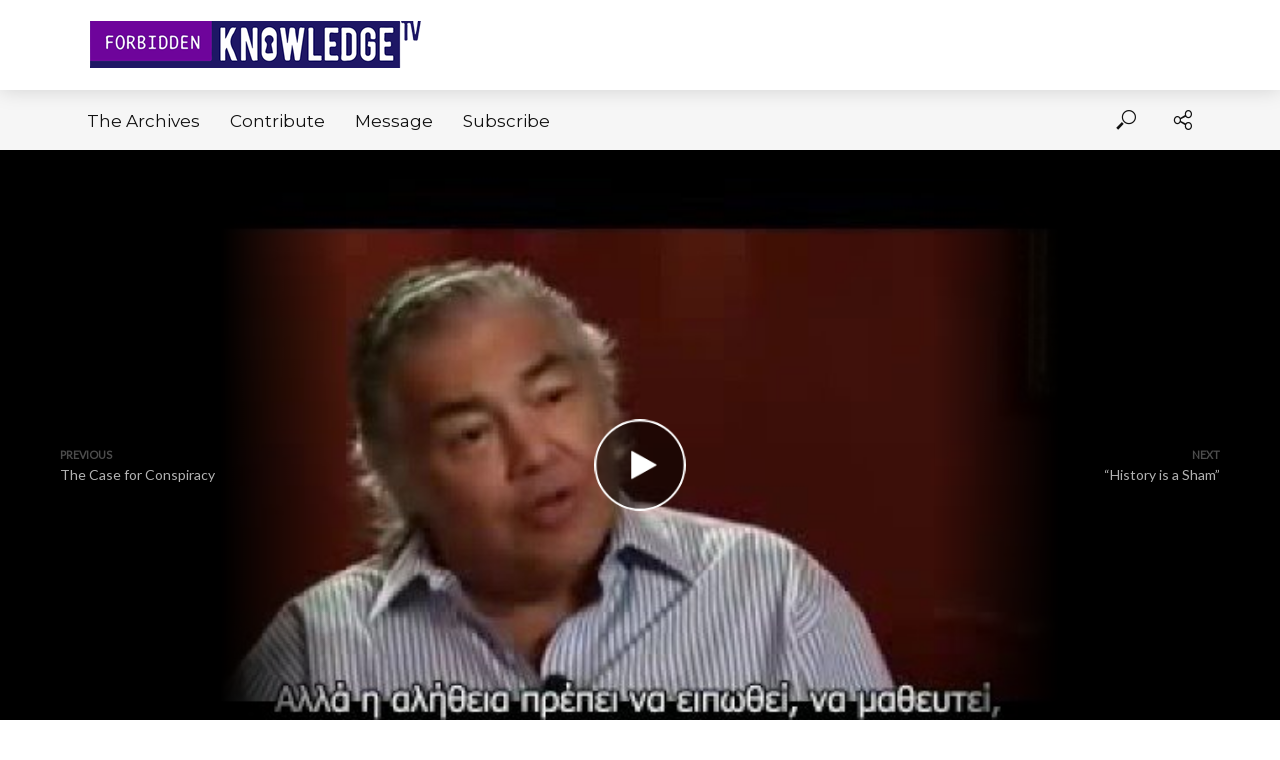

--- FILE ---
content_type: text/html; charset=UTF-8
request_url: https://forbiddenknowledgetv.net/?wordfence_syncAttackData=1769078185.6362
body_size: 242295
content:
<!DOCTYPE html>
<html lang="en-US">
<head>
<meta charset="UTF-8">
<meta name="viewport" content="width=device-width,initial-scale=1.0">
<link rel="pingback" href="https://forbiddenknowledgetv.net/xmlrpc.php">
<link rel="profile" href="https://gmpg.org/xfn/11" />
<title>Forbidden Knowledge TV &#8211; Find Out What&#039;s Really Going On!</title>
<meta name='robots' content='max-image-preview:large' />

            <script data-no-defer="1" data-ezscrex="false" data-cfasync="false" data-pagespeed-no-defer data-cookieconsent="ignore">
                var ctPublicFunctions = {"_ajax_nonce":"cc032375ba","_rest_nonce":"e506a9de47","_ajax_url":"\/wp-admin\/admin-ajax.php","_rest_url":"https:\/\/forbiddenknowledgetv.net\/wp-json\/","data__cookies_type":"none","data__ajax_type":"rest","data__bot_detector_enabled":1,"data__frontend_data_log_enabled":1,"cookiePrefix":"","wprocket_detected":false,"host_url":"forbiddenknowledgetv.net","text__ee_click_to_select":"Click to select the whole data","text__ee_original_email":"The complete one is","text__ee_got_it":"Got it","text__ee_blocked":"Blocked","text__ee_cannot_connect":"Cannot connect","text__ee_cannot_decode":"Can not decode email. Unknown reason","text__ee_email_decoder":"CleanTalk email decoder","text__ee_wait_for_decoding":"The magic is on the way!","text__ee_decoding_process":"Please wait a few seconds while we decode the contact data."}
            </script>
        
            <script data-no-defer="1" data-ezscrex="false" data-cfasync="false" data-pagespeed-no-defer data-cookieconsent="ignore">
                var ctPublic = {"_ajax_nonce":"cc032375ba","settings__forms__check_internal":0,"settings__forms__check_external":0,"settings__forms__force_protection":0,"settings__forms__search_test":1,"settings__forms__wc_add_to_cart":0,"settings__data__bot_detector_enabled":1,"settings__sfw__anti_crawler":0,"blog_home":"https:\/\/forbiddenknowledgetv.net\/","pixel__setting":"3","pixel__enabled":true,"pixel__url":"https:\/\/moderate9-v4.cleantalk.org\/pixel\/da344f897f1264dcbe42719f2f9cc8f9.gif","data__email_check_before_post":1,"data__email_check_exist_post":1,"data__cookies_type":"none","data__key_is_ok":false,"data__visible_fields_required":true,"wl_brandname":"Anti-Spam by CleanTalk","wl_brandname_short":"CleanTalk","ct_checkjs_key":"5cb1eac7ccbffdb743c6bf8f3f7eb5370d711e4f14a0c8ed9c63fbe58f447efc","emailEncoderPassKey":"97b387c31067e091ba749908cf85e2e2","bot_detector_forms_excluded":"W10=","advancedCacheExists":false,"varnishCacheExists":false,"wc_ajax_add_to_cart":true}
            </script>
        <link rel='dns-prefetch' href='//fd.cleantalk.org' />
<link rel='dns-prefetch' href='//www.googletagmanager.com' />
<link rel='dns-prefetch' href='//fonts.googleapis.com' />
<link rel="alternate" type="application/rss+xml" title="Forbidden Knowledge TV &raquo; Feed" href="https://forbiddenknowledgetv.net/feed/" />
<link rel="alternate" type="application/rss+xml" title="Forbidden Knowledge TV &raquo; Comments Feed" href="https://forbiddenknowledgetv.net/comments/feed/" />
<link rel="alternate" type="application/rss+xml" title="Forbidden Knowledge TV &raquo; Forbidden Knowledge TV Comments Feed" href="https://forbiddenknowledgetv.net/home/feed/" />
<link rel="alternate" title="oEmbed (JSON)" type="application/json+oembed" href="https://forbiddenknowledgetv.net/wp-json/oembed/1.0/embed?url=https%3A%2F%2Fforbiddenknowledgetv.net%2F" />
<link rel="alternate" title="oEmbed (XML)" type="text/xml+oembed" href="https://forbiddenknowledgetv.net/wp-json/oembed/1.0/embed?url=https%3A%2F%2Fforbiddenknowledgetv.net%2F&#038;format=xml" />
		<style>
			.lazyload,
			.lazyloading {
				max-width: 100%;
			}
		</style>
		<!-- forbiddenknowledgetv.net is managing ads with Advanced Ads 2.0.16 – https://wpadvancedads.com/ --><script id="forbi-ready">
			window.advanced_ads_ready=function(e,a){a=a||"complete";var d=function(e){return"interactive"===a?"loading"!==e:"complete"===e};d(document.readyState)?e():document.addEventListener("readystatechange",(function(a){d(a.target.readyState)&&e()}),{once:"interactive"===a})},window.advanced_ads_ready_queue=window.advanced_ads_ready_queue||[];		</script>
		<style id='wp-img-auto-sizes-contain-inline-css' type='text/css'>
img:is([sizes=auto i],[sizes^="auto," i]){contain-intrinsic-size:3000px 1500px}
/*# sourceURL=wp-img-auto-sizes-contain-inline-css */
</style>
<link rel='stylesheet' id='dashicons-css' href='https://forbiddenknowledgetv.net/wp-includes/css/dashicons.min.css?ver=326043fdd68567132de67d0cc2525766' type='text/css' media='all' />
<link rel='stylesheet' id='post-views-counter-frontend-css' href='https://forbiddenknowledgetv.net/wp-content/plugins/post-views-counter/css/frontend.css?ver=1.7.0' type='text/css' media='all' />
<style id='wp-emoji-styles-inline-css' type='text/css'>

	img.wp-smiley, img.emoji {
		display: inline !important;
		border: none !important;
		box-shadow: none !important;
		height: 1em !important;
		width: 1em !important;
		margin: 0 0.07em !important;
		vertical-align: -0.1em !important;
		background: none !important;
		padding: 0 !important;
	}
/*# sourceURL=wp-emoji-styles-inline-css */
</style>
<style id='wp-block-library-inline-css' type='text/css'>
:root{--wp-block-synced-color:#7a00df;--wp-block-synced-color--rgb:122,0,223;--wp-bound-block-color:var(--wp-block-synced-color);--wp-editor-canvas-background:#ddd;--wp-admin-theme-color:#007cba;--wp-admin-theme-color--rgb:0,124,186;--wp-admin-theme-color-darker-10:#006ba1;--wp-admin-theme-color-darker-10--rgb:0,107,160.5;--wp-admin-theme-color-darker-20:#005a87;--wp-admin-theme-color-darker-20--rgb:0,90,135;--wp-admin-border-width-focus:2px}@media (min-resolution:192dpi){:root{--wp-admin-border-width-focus:1.5px}}.wp-element-button{cursor:pointer}:root .has-very-light-gray-background-color{background-color:#eee}:root .has-very-dark-gray-background-color{background-color:#313131}:root .has-very-light-gray-color{color:#eee}:root .has-very-dark-gray-color{color:#313131}:root .has-vivid-green-cyan-to-vivid-cyan-blue-gradient-background{background:linear-gradient(135deg,#00d084,#0693e3)}:root .has-purple-crush-gradient-background{background:linear-gradient(135deg,#34e2e4,#4721fb 50%,#ab1dfe)}:root .has-hazy-dawn-gradient-background{background:linear-gradient(135deg,#faaca8,#dad0ec)}:root .has-subdued-olive-gradient-background{background:linear-gradient(135deg,#fafae1,#67a671)}:root .has-atomic-cream-gradient-background{background:linear-gradient(135deg,#fdd79a,#004a59)}:root .has-nightshade-gradient-background{background:linear-gradient(135deg,#330968,#31cdcf)}:root .has-midnight-gradient-background{background:linear-gradient(135deg,#020381,#2874fc)}:root{--wp--preset--font-size--normal:16px;--wp--preset--font-size--huge:42px}.has-regular-font-size{font-size:1em}.has-larger-font-size{font-size:2.625em}.has-normal-font-size{font-size:var(--wp--preset--font-size--normal)}.has-huge-font-size{font-size:var(--wp--preset--font-size--huge)}.has-text-align-center{text-align:center}.has-text-align-left{text-align:left}.has-text-align-right{text-align:right}.has-fit-text{white-space:nowrap!important}#end-resizable-editor-section{display:none}.aligncenter{clear:both}.items-justified-left{justify-content:flex-start}.items-justified-center{justify-content:center}.items-justified-right{justify-content:flex-end}.items-justified-space-between{justify-content:space-between}.screen-reader-text{border:0;clip-path:inset(50%);height:1px;margin:-1px;overflow:hidden;padding:0;position:absolute;width:1px;word-wrap:normal!important}.screen-reader-text:focus{background-color:#ddd;clip-path:none;color:#444;display:block;font-size:1em;height:auto;left:5px;line-height:normal;padding:15px 23px 14px;text-decoration:none;top:5px;width:auto;z-index:100000}html :where(.has-border-color){border-style:solid}html :where([style*=border-top-color]){border-top-style:solid}html :where([style*=border-right-color]){border-right-style:solid}html :where([style*=border-bottom-color]){border-bottom-style:solid}html :where([style*=border-left-color]){border-left-style:solid}html :where([style*=border-width]){border-style:solid}html :where([style*=border-top-width]){border-top-style:solid}html :where([style*=border-right-width]){border-right-style:solid}html :where([style*=border-bottom-width]){border-bottom-style:solid}html :where([style*=border-left-width]){border-left-style:solid}html :where(img[class*=wp-image-]){height:auto;max-width:100%}:where(figure){margin:0 0 1em}html :where(.is-position-sticky){--wp-admin--admin-bar--position-offset:var(--wp-admin--admin-bar--height,0px)}@media screen and (max-width:600px){html :where(.is-position-sticky){--wp-admin--admin-bar--position-offset:0px}}

/*# sourceURL=wp-block-library-inline-css */
</style><style id='wp-block-heading-inline-css' type='text/css'>
h1:where(.wp-block-heading).has-background,h2:where(.wp-block-heading).has-background,h3:where(.wp-block-heading).has-background,h4:where(.wp-block-heading).has-background,h5:where(.wp-block-heading).has-background,h6:where(.wp-block-heading).has-background{padding:1.25em 2.375em}h1.has-text-align-left[style*=writing-mode]:where([style*=vertical-lr]),h1.has-text-align-right[style*=writing-mode]:where([style*=vertical-rl]),h2.has-text-align-left[style*=writing-mode]:where([style*=vertical-lr]),h2.has-text-align-right[style*=writing-mode]:where([style*=vertical-rl]),h3.has-text-align-left[style*=writing-mode]:where([style*=vertical-lr]),h3.has-text-align-right[style*=writing-mode]:where([style*=vertical-rl]),h4.has-text-align-left[style*=writing-mode]:where([style*=vertical-lr]),h4.has-text-align-right[style*=writing-mode]:where([style*=vertical-rl]),h5.has-text-align-left[style*=writing-mode]:where([style*=vertical-lr]),h5.has-text-align-right[style*=writing-mode]:where([style*=vertical-rl]),h6.has-text-align-left[style*=writing-mode]:where([style*=vertical-lr]),h6.has-text-align-right[style*=writing-mode]:where([style*=vertical-rl]){rotate:180deg}
/*# sourceURL=https://forbiddenknowledgetv.net/wp-includes/blocks/heading/style.min.css */
</style>
<style id='wp-block-image-inline-css' type='text/css'>
.wp-block-image>a,.wp-block-image>figure>a{display:inline-block}.wp-block-image img{box-sizing:border-box;height:auto;max-width:100%;vertical-align:bottom}@media not (prefers-reduced-motion){.wp-block-image img.hide{visibility:hidden}.wp-block-image img.show{animation:show-content-image .4s}}.wp-block-image[style*=border-radius] img,.wp-block-image[style*=border-radius]>a{border-radius:inherit}.wp-block-image.has-custom-border img{box-sizing:border-box}.wp-block-image.aligncenter{text-align:center}.wp-block-image.alignfull>a,.wp-block-image.alignwide>a{width:100%}.wp-block-image.alignfull img,.wp-block-image.alignwide img{height:auto;width:100%}.wp-block-image .aligncenter,.wp-block-image .alignleft,.wp-block-image .alignright,.wp-block-image.aligncenter,.wp-block-image.alignleft,.wp-block-image.alignright{display:table}.wp-block-image .aligncenter>figcaption,.wp-block-image .alignleft>figcaption,.wp-block-image .alignright>figcaption,.wp-block-image.aligncenter>figcaption,.wp-block-image.alignleft>figcaption,.wp-block-image.alignright>figcaption{caption-side:bottom;display:table-caption}.wp-block-image .alignleft{float:left;margin:.5em 1em .5em 0}.wp-block-image .alignright{float:right;margin:.5em 0 .5em 1em}.wp-block-image .aligncenter{margin-left:auto;margin-right:auto}.wp-block-image :where(figcaption){margin-bottom:1em;margin-top:.5em}.wp-block-image.is-style-circle-mask img{border-radius:9999px}@supports ((-webkit-mask-image:none) or (mask-image:none)) or (-webkit-mask-image:none){.wp-block-image.is-style-circle-mask img{border-radius:0;-webkit-mask-image:url('data:image/svg+xml;utf8,<svg viewBox="0 0 100 100" xmlns="http://www.w3.org/2000/svg"><circle cx="50" cy="50" r="50"/></svg>');mask-image:url('data:image/svg+xml;utf8,<svg viewBox="0 0 100 100" xmlns="http://www.w3.org/2000/svg"><circle cx="50" cy="50" r="50"/></svg>');mask-mode:alpha;-webkit-mask-position:center;mask-position:center;-webkit-mask-repeat:no-repeat;mask-repeat:no-repeat;-webkit-mask-size:contain;mask-size:contain}}:root :where(.wp-block-image.is-style-rounded img,.wp-block-image .is-style-rounded img){border-radius:9999px}.wp-block-image figure{margin:0}.wp-lightbox-container{display:flex;flex-direction:column;position:relative}.wp-lightbox-container img{cursor:zoom-in}.wp-lightbox-container img:hover+button{opacity:1}.wp-lightbox-container button{align-items:center;backdrop-filter:blur(16px) saturate(180%);background-color:#5a5a5a40;border:none;border-radius:4px;cursor:zoom-in;display:flex;height:20px;justify-content:center;opacity:0;padding:0;position:absolute;right:16px;text-align:center;top:16px;width:20px;z-index:100}@media not (prefers-reduced-motion){.wp-lightbox-container button{transition:opacity .2s ease}}.wp-lightbox-container button:focus-visible{outline:3px auto #5a5a5a40;outline:3px auto -webkit-focus-ring-color;outline-offset:3px}.wp-lightbox-container button:hover{cursor:pointer;opacity:1}.wp-lightbox-container button:focus{opacity:1}.wp-lightbox-container button:focus,.wp-lightbox-container button:hover,.wp-lightbox-container button:not(:hover):not(:active):not(.has-background){background-color:#5a5a5a40;border:none}.wp-lightbox-overlay{box-sizing:border-box;cursor:zoom-out;height:100vh;left:0;overflow:hidden;position:fixed;top:0;visibility:hidden;width:100%;z-index:100000}.wp-lightbox-overlay .close-button{align-items:center;cursor:pointer;display:flex;justify-content:center;min-height:40px;min-width:40px;padding:0;position:absolute;right:calc(env(safe-area-inset-right) + 16px);top:calc(env(safe-area-inset-top) + 16px);z-index:5000000}.wp-lightbox-overlay .close-button:focus,.wp-lightbox-overlay .close-button:hover,.wp-lightbox-overlay .close-button:not(:hover):not(:active):not(.has-background){background:none;border:none}.wp-lightbox-overlay .lightbox-image-container{height:var(--wp--lightbox-container-height);left:50%;overflow:hidden;position:absolute;top:50%;transform:translate(-50%,-50%);transform-origin:top left;width:var(--wp--lightbox-container-width);z-index:9999999999}.wp-lightbox-overlay .wp-block-image{align-items:center;box-sizing:border-box;display:flex;height:100%;justify-content:center;margin:0;position:relative;transform-origin:0 0;width:100%;z-index:3000000}.wp-lightbox-overlay .wp-block-image img{height:var(--wp--lightbox-image-height);min-height:var(--wp--lightbox-image-height);min-width:var(--wp--lightbox-image-width);width:var(--wp--lightbox-image-width)}.wp-lightbox-overlay .wp-block-image figcaption{display:none}.wp-lightbox-overlay button{background:none;border:none}.wp-lightbox-overlay .scrim{background-color:#fff;height:100%;opacity:.9;position:absolute;width:100%;z-index:2000000}.wp-lightbox-overlay.active{visibility:visible}@media not (prefers-reduced-motion){.wp-lightbox-overlay.active{animation:turn-on-visibility .25s both}.wp-lightbox-overlay.active img{animation:turn-on-visibility .35s both}.wp-lightbox-overlay.show-closing-animation:not(.active){animation:turn-off-visibility .35s both}.wp-lightbox-overlay.show-closing-animation:not(.active) img{animation:turn-off-visibility .25s both}.wp-lightbox-overlay.zoom.active{animation:none;opacity:1;visibility:visible}.wp-lightbox-overlay.zoom.active .lightbox-image-container{animation:lightbox-zoom-in .4s}.wp-lightbox-overlay.zoom.active .lightbox-image-container img{animation:none}.wp-lightbox-overlay.zoom.active .scrim{animation:turn-on-visibility .4s forwards}.wp-lightbox-overlay.zoom.show-closing-animation:not(.active){animation:none}.wp-lightbox-overlay.zoom.show-closing-animation:not(.active) .lightbox-image-container{animation:lightbox-zoom-out .4s}.wp-lightbox-overlay.zoom.show-closing-animation:not(.active) .lightbox-image-container img{animation:none}.wp-lightbox-overlay.zoom.show-closing-animation:not(.active) .scrim{animation:turn-off-visibility .4s forwards}}@keyframes show-content-image{0%{visibility:hidden}99%{visibility:hidden}to{visibility:visible}}@keyframes turn-on-visibility{0%{opacity:0}to{opacity:1}}@keyframes turn-off-visibility{0%{opacity:1;visibility:visible}99%{opacity:0;visibility:visible}to{opacity:0;visibility:hidden}}@keyframes lightbox-zoom-in{0%{transform:translate(calc((-100vw + var(--wp--lightbox-scrollbar-width))/2 + var(--wp--lightbox-initial-left-position)),calc(-50vh + var(--wp--lightbox-initial-top-position))) scale(var(--wp--lightbox-scale))}to{transform:translate(-50%,-50%) scale(1)}}@keyframes lightbox-zoom-out{0%{transform:translate(-50%,-50%) scale(1);visibility:visible}99%{visibility:visible}to{transform:translate(calc((-100vw + var(--wp--lightbox-scrollbar-width))/2 + var(--wp--lightbox-initial-left-position)),calc(-50vh + var(--wp--lightbox-initial-top-position))) scale(var(--wp--lightbox-scale));visibility:hidden}}
/*# sourceURL=https://forbiddenknowledgetv.net/wp-includes/blocks/image/style.min.css */
</style>
<style id='wp-block-paragraph-inline-css' type='text/css'>
.is-small-text{font-size:.875em}.is-regular-text{font-size:1em}.is-large-text{font-size:2.25em}.is-larger-text{font-size:3em}.has-drop-cap:not(:focus):first-letter{float:left;font-size:8.4em;font-style:normal;font-weight:100;line-height:.68;margin:.05em .1em 0 0;text-transform:uppercase}body.rtl .has-drop-cap:not(:focus):first-letter{float:none;margin-left:.1em}p.has-drop-cap.has-background{overflow:hidden}:root :where(p.has-background){padding:1.25em 2.375em}:where(p.has-text-color:not(.has-link-color)) a{color:inherit}p.has-text-align-left[style*="writing-mode:vertical-lr"],p.has-text-align-right[style*="writing-mode:vertical-rl"]{rotate:180deg}
/*# sourceURL=https://forbiddenknowledgetv.net/wp-includes/blocks/paragraph/style.min.css */
</style>
<style id='wp-block-quote-inline-css' type='text/css'>
.wp-block-quote{box-sizing:border-box;overflow-wrap:break-word}.wp-block-quote.is-large:where(:not(.is-style-plain)),.wp-block-quote.is-style-large:where(:not(.is-style-plain)){margin-bottom:1em;padding:0 1em}.wp-block-quote.is-large:where(:not(.is-style-plain)) p,.wp-block-quote.is-style-large:where(:not(.is-style-plain)) p{font-size:1.5em;font-style:italic;line-height:1.6}.wp-block-quote.is-large:where(:not(.is-style-plain)) cite,.wp-block-quote.is-large:where(:not(.is-style-plain)) footer,.wp-block-quote.is-style-large:where(:not(.is-style-plain)) cite,.wp-block-quote.is-style-large:where(:not(.is-style-plain)) footer{font-size:1.125em;text-align:right}.wp-block-quote>cite{display:block}
/*# sourceURL=https://forbiddenknowledgetv.net/wp-includes/blocks/quote/style.min.css */
</style>
<style id='wp-block-separator-inline-css' type='text/css'>
@charset "UTF-8";.wp-block-separator{border:none;border-top:2px solid}:root :where(.wp-block-separator.is-style-dots){height:auto;line-height:1;text-align:center}:root :where(.wp-block-separator.is-style-dots):before{color:currentColor;content:"···";font-family:serif;font-size:1.5em;letter-spacing:2em;padding-left:2em}.wp-block-separator.is-style-dots{background:none!important;border:none!important}
/*# sourceURL=https://forbiddenknowledgetv.net/wp-includes/blocks/separator/style.min.css */
</style>
<style id='global-styles-inline-css' type='text/css'>
:root{--wp--preset--aspect-ratio--square: 1;--wp--preset--aspect-ratio--4-3: 4/3;--wp--preset--aspect-ratio--3-4: 3/4;--wp--preset--aspect-ratio--3-2: 3/2;--wp--preset--aspect-ratio--2-3: 2/3;--wp--preset--aspect-ratio--16-9: 16/9;--wp--preset--aspect-ratio--9-16: 9/16;--wp--preset--color--black: #000000;--wp--preset--color--cyan-bluish-gray: #abb8c3;--wp--preset--color--white: #ffffff;--wp--preset--color--pale-pink: #f78da7;--wp--preset--color--vivid-red: #cf2e2e;--wp--preset--color--luminous-vivid-orange: #ff6900;--wp--preset--color--luminous-vivid-amber: #fcb900;--wp--preset--color--light-green-cyan: #7bdcb5;--wp--preset--color--vivid-green-cyan: #00d084;--wp--preset--color--pale-cyan-blue: #8ed1fc;--wp--preset--color--vivid-cyan-blue: #0693e3;--wp--preset--color--vivid-purple: #9b51e0;--wp--preset--color--vlog-acc: #9b59b6;--wp--preset--color--vlog-meta: #999999;--wp--preset--color--vlog-txt: #111111;--wp--preset--color--vlog-bg: #ffffff;--wp--preset--color--vlog-highlight-txt: #ffffff;--wp--preset--color--vlog-highlight-bg: #34495e;--wp--preset--gradient--vivid-cyan-blue-to-vivid-purple: linear-gradient(135deg,rgb(6,147,227) 0%,rgb(155,81,224) 100%);--wp--preset--gradient--light-green-cyan-to-vivid-green-cyan: linear-gradient(135deg,rgb(122,220,180) 0%,rgb(0,208,130) 100%);--wp--preset--gradient--luminous-vivid-amber-to-luminous-vivid-orange: linear-gradient(135deg,rgb(252,185,0) 0%,rgb(255,105,0) 100%);--wp--preset--gradient--luminous-vivid-orange-to-vivid-red: linear-gradient(135deg,rgb(255,105,0) 0%,rgb(207,46,46) 100%);--wp--preset--gradient--very-light-gray-to-cyan-bluish-gray: linear-gradient(135deg,rgb(238,238,238) 0%,rgb(169,184,195) 100%);--wp--preset--gradient--cool-to-warm-spectrum: linear-gradient(135deg,rgb(74,234,220) 0%,rgb(151,120,209) 20%,rgb(207,42,186) 40%,rgb(238,44,130) 60%,rgb(251,105,98) 80%,rgb(254,248,76) 100%);--wp--preset--gradient--blush-light-purple: linear-gradient(135deg,rgb(255,206,236) 0%,rgb(152,150,240) 100%);--wp--preset--gradient--blush-bordeaux: linear-gradient(135deg,rgb(254,205,165) 0%,rgb(254,45,45) 50%,rgb(107,0,62) 100%);--wp--preset--gradient--luminous-dusk: linear-gradient(135deg,rgb(255,203,112) 0%,rgb(199,81,192) 50%,rgb(65,88,208) 100%);--wp--preset--gradient--pale-ocean: linear-gradient(135deg,rgb(255,245,203) 0%,rgb(182,227,212) 50%,rgb(51,167,181) 100%);--wp--preset--gradient--electric-grass: linear-gradient(135deg,rgb(202,248,128) 0%,rgb(113,206,126) 100%);--wp--preset--gradient--midnight: linear-gradient(135deg,rgb(2,3,129) 0%,rgb(40,116,252) 100%);--wp--preset--font-size--small: 12.8px;--wp--preset--font-size--medium: 20px;--wp--preset--font-size--large: 22.4px;--wp--preset--font-size--x-large: 42px;--wp--preset--font-size--normal: 16px;--wp--preset--font-size--huge: 28.8px;--wp--preset--spacing--20: 0.44rem;--wp--preset--spacing--30: 0.67rem;--wp--preset--spacing--40: 1rem;--wp--preset--spacing--50: 1.5rem;--wp--preset--spacing--60: 2.25rem;--wp--preset--spacing--70: 3.38rem;--wp--preset--spacing--80: 5.06rem;--wp--preset--shadow--natural: 6px 6px 9px rgba(0, 0, 0, 0.2);--wp--preset--shadow--deep: 12px 12px 50px rgba(0, 0, 0, 0.4);--wp--preset--shadow--sharp: 6px 6px 0px rgba(0, 0, 0, 0.2);--wp--preset--shadow--outlined: 6px 6px 0px -3px rgb(255, 255, 255), 6px 6px rgb(0, 0, 0);--wp--preset--shadow--crisp: 6px 6px 0px rgb(0, 0, 0);}:where(.is-layout-flex){gap: 0.5em;}:where(.is-layout-grid){gap: 0.5em;}body .is-layout-flex{display: flex;}.is-layout-flex{flex-wrap: wrap;align-items: center;}.is-layout-flex > :is(*, div){margin: 0;}body .is-layout-grid{display: grid;}.is-layout-grid > :is(*, div){margin: 0;}:where(.wp-block-columns.is-layout-flex){gap: 2em;}:where(.wp-block-columns.is-layout-grid){gap: 2em;}:where(.wp-block-post-template.is-layout-flex){gap: 1.25em;}:where(.wp-block-post-template.is-layout-grid){gap: 1.25em;}.has-black-color{color: var(--wp--preset--color--black) !important;}.has-cyan-bluish-gray-color{color: var(--wp--preset--color--cyan-bluish-gray) !important;}.has-white-color{color: var(--wp--preset--color--white) !important;}.has-pale-pink-color{color: var(--wp--preset--color--pale-pink) !important;}.has-vivid-red-color{color: var(--wp--preset--color--vivid-red) !important;}.has-luminous-vivid-orange-color{color: var(--wp--preset--color--luminous-vivid-orange) !important;}.has-luminous-vivid-amber-color{color: var(--wp--preset--color--luminous-vivid-amber) !important;}.has-light-green-cyan-color{color: var(--wp--preset--color--light-green-cyan) !important;}.has-vivid-green-cyan-color{color: var(--wp--preset--color--vivid-green-cyan) !important;}.has-pale-cyan-blue-color{color: var(--wp--preset--color--pale-cyan-blue) !important;}.has-vivid-cyan-blue-color{color: var(--wp--preset--color--vivid-cyan-blue) !important;}.has-vivid-purple-color{color: var(--wp--preset--color--vivid-purple) !important;}.has-black-background-color{background-color: var(--wp--preset--color--black) !important;}.has-cyan-bluish-gray-background-color{background-color: var(--wp--preset--color--cyan-bluish-gray) !important;}.has-white-background-color{background-color: var(--wp--preset--color--white) !important;}.has-pale-pink-background-color{background-color: var(--wp--preset--color--pale-pink) !important;}.has-vivid-red-background-color{background-color: var(--wp--preset--color--vivid-red) !important;}.has-luminous-vivid-orange-background-color{background-color: var(--wp--preset--color--luminous-vivid-orange) !important;}.has-luminous-vivid-amber-background-color{background-color: var(--wp--preset--color--luminous-vivid-amber) !important;}.has-light-green-cyan-background-color{background-color: var(--wp--preset--color--light-green-cyan) !important;}.has-vivid-green-cyan-background-color{background-color: var(--wp--preset--color--vivid-green-cyan) !important;}.has-pale-cyan-blue-background-color{background-color: var(--wp--preset--color--pale-cyan-blue) !important;}.has-vivid-cyan-blue-background-color{background-color: var(--wp--preset--color--vivid-cyan-blue) !important;}.has-vivid-purple-background-color{background-color: var(--wp--preset--color--vivid-purple) !important;}.has-black-border-color{border-color: var(--wp--preset--color--black) !important;}.has-cyan-bluish-gray-border-color{border-color: var(--wp--preset--color--cyan-bluish-gray) !important;}.has-white-border-color{border-color: var(--wp--preset--color--white) !important;}.has-pale-pink-border-color{border-color: var(--wp--preset--color--pale-pink) !important;}.has-vivid-red-border-color{border-color: var(--wp--preset--color--vivid-red) !important;}.has-luminous-vivid-orange-border-color{border-color: var(--wp--preset--color--luminous-vivid-orange) !important;}.has-luminous-vivid-amber-border-color{border-color: var(--wp--preset--color--luminous-vivid-amber) !important;}.has-light-green-cyan-border-color{border-color: var(--wp--preset--color--light-green-cyan) !important;}.has-vivid-green-cyan-border-color{border-color: var(--wp--preset--color--vivid-green-cyan) !important;}.has-pale-cyan-blue-border-color{border-color: var(--wp--preset--color--pale-cyan-blue) !important;}.has-vivid-cyan-blue-border-color{border-color: var(--wp--preset--color--vivid-cyan-blue) !important;}.has-vivid-purple-border-color{border-color: var(--wp--preset--color--vivid-purple) !important;}.has-vivid-cyan-blue-to-vivid-purple-gradient-background{background: var(--wp--preset--gradient--vivid-cyan-blue-to-vivid-purple) !important;}.has-light-green-cyan-to-vivid-green-cyan-gradient-background{background: var(--wp--preset--gradient--light-green-cyan-to-vivid-green-cyan) !important;}.has-luminous-vivid-amber-to-luminous-vivid-orange-gradient-background{background: var(--wp--preset--gradient--luminous-vivid-amber-to-luminous-vivid-orange) !important;}.has-luminous-vivid-orange-to-vivid-red-gradient-background{background: var(--wp--preset--gradient--luminous-vivid-orange-to-vivid-red) !important;}.has-very-light-gray-to-cyan-bluish-gray-gradient-background{background: var(--wp--preset--gradient--very-light-gray-to-cyan-bluish-gray) !important;}.has-cool-to-warm-spectrum-gradient-background{background: var(--wp--preset--gradient--cool-to-warm-spectrum) !important;}.has-blush-light-purple-gradient-background{background: var(--wp--preset--gradient--blush-light-purple) !important;}.has-blush-bordeaux-gradient-background{background: var(--wp--preset--gradient--blush-bordeaux) !important;}.has-luminous-dusk-gradient-background{background: var(--wp--preset--gradient--luminous-dusk) !important;}.has-pale-ocean-gradient-background{background: var(--wp--preset--gradient--pale-ocean) !important;}.has-electric-grass-gradient-background{background: var(--wp--preset--gradient--electric-grass) !important;}.has-midnight-gradient-background{background: var(--wp--preset--gradient--midnight) !important;}.has-small-font-size{font-size: var(--wp--preset--font-size--small) !important;}.has-medium-font-size{font-size: var(--wp--preset--font-size--medium) !important;}.has-large-font-size{font-size: var(--wp--preset--font-size--large) !important;}.has-x-large-font-size{font-size: var(--wp--preset--font-size--x-large) !important;}
/*# sourceURL=global-styles-inline-css */
</style>
<style id='core-block-supports-inline-css' type='text/css'>
.wp-elements-2020335b86ac94f8e5078fc66cca6a23 a:where(:not(.wp-element-button)){color:var(--wp--preset--color--vlog-acc);}.wp-elements-18b486b7d2882f88c77d145f3f075f70 a:where(:not(.wp-element-button)){color:var(--wp--preset--color--vlog-acc);}.wp-elements-30a6fa914888615b79f0027e4a99b70f a:where(:not(.wp-element-button)){color:var(--wp--preset--color--vlog-acc);}.wp-elements-c62db42e7c08d7696fb4374259374ea4 a:where(:not(.wp-element-button)){color:var(--wp--preset--color--vlog-acc);}
/*# sourceURL=core-block-supports-inline-css */
</style>

<style id='classic-theme-styles-inline-css' type='text/css'>
/*! This file is auto-generated */
.wp-block-button__link{color:#fff;background-color:#32373c;border-radius:9999px;box-shadow:none;text-decoration:none;padding:calc(.667em + 2px) calc(1.333em + 2px);font-size:1.125em}.wp-block-file__button{background:#32373c;color:#fff;text-decoration:none}
/*# sourceURL=/wp-includes/css/classic-themes.min.css */
</style>
<link rel='stylesheet' id='cleantalk-public-css-css' href='https://forbiddenknowledgetv.net/wp-content/plugins/cleantalk-spam-protect/css/cleantalk-public.min.css?ver=6.70.1_1766188393' type='text/css' media='all' />
<link rel='stylesheet' id='cleantalk-email-decoder-css-css' href='https://forbiddenknowledgetv.net/wp-content/plugins/cleantalk-spam-protect/css/cleantalk-email-decoder.min.css?ver=6.70.1_1766188393' type='text/css' media='all' />
<link crossorigin="anonymous" rel='stylesheet' id='vlog-fonts-css' href='https://fonts.googleapis.com/css?family=Lato%3A400%7CMontserrat%3A400%2C700%2C600&#038;subset=latin%2Clatin-ext&#038;ver=2.3.1' type='text/css' media='all' />
<link rel='stylesheet' id='vlog-main-css' href='https://forbiddenknowledgetv.net/wp-content/themes/vlog/assets/css/min.css?ver=2.3.1' type='text/css' media='all' />
<style id='vlog-main-inline-css' type='text/css'>
body,#cancel-comment-reply-link,.vlog-wl-action .vlog-button,.vlog-actions-menu .vlog-action-login a {color: #111111;font-family: 'Lato';font-weight: 400;}.vlog-body-box{background-color:#ffffff;}h1, h2, h3, h4, h5, h6,.h1, .h2, .h3, .h4, .h5, .h6,blockquote,.vlog-comments .url,.comment-author b,.vlog-site-header .site-title a,.entry-content thead td,#bbpress-forums .bbp-forum-title, #bbpress-forums .bbp-topic-permalink,.wp-block-cover .wp-block-cover-image-text, .wp-block-cover .wp-block-cover-text, .wp-block-cover h2, .wp-block-cover-image .wp-block-cover-image-text, .wp-block-cover-image .wp-block-cover-text, .wp-block-cover-image h2 {font-family: 'Montserrat';font-weight: 700;}.vlog-site-header a,.dl-menuwrapper li a{font-family: 'Montserrat';font-weight: 600;}body{font-size: 1.6rem;}.entry-headline.h4{font-size: 1.8rem;}.vlog-site-header .vlog-main-nav li a{font-size: 1.3rem;}.vlog-sidebar, .vlog-site-footer p, .vlog-lay-b .entry-content p, .vlog-lay-c .entry-content p, .vlog-lay-d .entry-content p, .vlog-lay-e .entry-content p{font-size: 1.4rem;}.widget .widget-title{font-size: 1.6rem;}.vlog-mod-head .vlog-mod-title h4{font-size: 1.8rem;}h1, .h1 {font-size: 2.8rem;}h2, .h2 {font-size: 2.4rem;}h3, .h3 {font-size: 2.0rem;}h4, .h4, .vlog-no-sid .vlog-lay-d .h5, .vlog-no-sid .vlog-lay-e .h5, .vlog-no-sid .vlog-lay-f .h5 {font-size: 1.8rem;}h5, .h5, .vlog-no-sid .vlog-lay-g .h6 {font-size: 1.6rem;}h6, .h6 {font-size: 1.4rem;}.h7{font-size: 1.3rem;}.entry-headline h4{font-size: 1.8rem;}.meta-item{font-size: 1.2rem;}.vlog-top-bar,.vlog-top-bar .sub-menu{background-color: #34495e;}.vlog-top-bar ul li a,.vlog-site-date{color: #8b97a3;}.vlog-top-bar ul li:hover > a{color: #ffffff;}.vlog-header-middle{height: 90px;}.vlog-header-middle .site-title img{max-height: 90px;}.vlog-site-header,.vlog-header-shadow .vlog-header-wrapper,.vlog-site-header .vlog-main-nav .sub-menu,.vlog-actions-button .sub-menu,.vlog-site-header .vlog-main-nav > li:hover > a,.vlog-actions-button:hover > span,.vlog-action-search.active.vlog-actions-button > span,.vlog-actions-search input[type=text]:focus,.vlog-responsive-header,.dl-menuwrapper .dl-menu{background-color: #ffffff;}.vlog-site-header,.vlog-site-header .entry-title a,.vlog-site-header a,.vlog-custom-cart,.dl-menuwrapper li a,.vlog-site-header .vlog-search-form input[type=text],.vlog-responsive-header,.vlog-responsive-header a.vlog-responsive-header .entry-title a,.dl-menuwrapper button,.vlog-remove-wl, .vlog-remove-ll {color: #111111;}.vlog-main-nav .sub-menu li:hover > a,.vlog-main-nav > .current_page_item > a,.vlog-main-nav .current-menu-item > a,.vlog-main-nav li:not(.menu-item-has-children):hover > a,.vlog-actions-button.vlog-action-search:hover span,.vlog-actions-button.vlog-cart-icon:hover a,.dl-menuwrapper li a:focus,.dl-menuwrapper li a:hover,.dl-menuwrapper button:hover,.vlog-main-nav .vlog-mega-menu .entry-title a:hover,.vlog-menu-posts .entry-title a:hover,.vlog-menu-posts .vlog-remove-wl:hover{color: #9b59b6;}.vlog-site-header .vlog-search-form input[type=text]::-webkit-input-placeholder { color: #111111;}.vlog-site-header .vlog-search-form input[type=text]::-moz-placeholder {color: #111111;}.vlog-site-header .vlog-search-form input[type=text]:-ms-input-placeholder {color: #111111;}.vlog-watch-later-count{background-color: #9b59b6;}.pulse{-webkit-box-shadow: 0 0 0 0 #f0f0f0, 0 0 0 0 rgba(155,89,182,0.7);box-shadow: 0 0 0 0 #f0f0f0, 0 0 0 0 rgba(155,89,182,0.7);}.vlog-header-bottom{background: #f6f6f6;}.vlog-header-bottom,.vlog-header-bottom .entry-title a,.vlog-header-bottom a,.vlog-header-bottom .vlog-search-form input[type=text]{color: #111111;}.vlog-header-bottom .vlog-main-nav .sub-menu li:hover > a, .vlog-header-bottom .vlog-main-nav > .current_page_item > a, .vlog-header-bottom .vlog-main-nav .current-menu-item > a, .vlog-header-bottom .vlog-main-nav li:not(.menu-item-has-children):hover > a, .vlog-header-bottom .vlog-actions-button.vlog-action-search:hover span,.vlog-header-bottom .entry-title a:hover,.vlog-header-bottom .vlog-remove-wl:hover,.vlog-header-bottom .vlog-mega-menu .entry-title a:hover{color: #9b59b6;}.vlog-header-bottom .vlog-search-form input[type=text]::-webkit-input-placeholder { color: #111111;}.vlog-header-bottom .vlog-search-form input[type=text]::-moz-placeholder {color: #111111;}.vlog-header-bottom .vlog-search-form input[type=text]:-ms-input-placeholder {color: #111111;}.vlog-header-bottom .vlog-watch-later-count{background-color: #9b59b6;}.vlog-header-bottom .pulse{-webkit-box-shadow: 0 0 0 0 #f0f0f0, 0 0 0 0 rgba(155,89,182,0.7);box-shadow: 0 0 0 0 #f0f0f0, 0 0 0 0 rgba(155,89,182,0.7);}.vlog-sticky-header.vlog-site-header,.vlog-sticky-header.vlog-site-header .vlog-main-nav .sub-menu,.vlog-sticky-header .vlog-actions-button .sub-menu,.vlog-sticky-header.vlog-site-header .vlog-main-nav > li:hover > a,.vlog-sticky-header .vlog-actions-button:hover > span,.vlog-sticky-header .vlog-action-search.active.vlog-actions-button > span,.vlog-sticky-header .vlog-actions-search input[type=text]:focus{background-color: #ffffff;}.vlog-sticky-header,.vlog-sticky-header .entry-title a,.vlog-sticky-header a,.vlog-sticky-header .vlog-search-form input[type=text],.vlog-sticky-header.vlog-site-header a{color: #111111;}.vlog-sticky-header .vlog-main-nav .sub-menu li:hover > a,.vlog-sticky-header .vlog-main-nav > .current_page_item > a,.vlog-sticky-header .vlog-main-nav li:not(.menu-item-has-children):hover > a,.vlog-sticky-header .vlog-actions-button.vlog-action-search:hover span,.vlog-sticky-header.vlog-header-bottom .vlog-main-nav .current-menu-item > a,.vlog-sticky-header.vlog-header-bottom .entry-title a:hover,.vlog-sticky-header.vlog-header-bottom.vlog-remove-wl:hover,.vlog-sticky-header .vlog-main-nav .vlog-mega-menu .entry-title a:hover,.vlog-sticky-header .vlog-menu-posts .entry-title a:hover,.vlog-sticky-header .vlog-menu-posts .vlog-remove-wl:hover {color: #9b59b6;}.vlog-header-bottom .vlog-search-form input[type=text]::-webkit-input-placeholder { color: #111111;}.vlog-header-bottom .vlog-search-form input[type=text]::-moz-placeholder {color: #111111;}.vlog-header-bottom .vlog-search-form input[type=text]:-ms-input-placeholder {color: #111111;}.vlog-sticky-header .vlog-watch-later-count{background-color: #9b59b6;}.vlog-sticky-header .pulse{-webkit-box-shadow: 0 0 0 0 #f0f0f0, 0 0 0 0 rgba(155,89,182,0.7);box-shadow: 0 0 0 0 #f0f0f0, 0 0 0 0 rgba(155,89,182,0.7);}a{color: #9b59b6; }.meta-item,.meta-icon,.meta-comments a,.vlog-prev-next-nav .vlog-pn-ico,.comment-metadata a,.widget_calendar table caption,.widget_archive li,.widget_recent_comments li,.rss-date,.widget_rss cite,.widget_tag_cloud a:after,.widget_recent_entries li .post-date,.meta-tags a:after,.bbp-forums .bbp-forum-freshness a,#vlog-video-sticky-close{color: #999999; }.vlog-pagination .dots:hover, .vlog-pagination a, .vlog-post .entry-category a:hover,a.meta-icon:hover,.meta-comments:hover,.meta-comments:hover a,.vlog-prev-next-nav a,.widget_tag_cloud a,.widget_calendar table tfoot tr td a,.vlog-button-search,.meta-tags a,.vlog-all-link:hover,.vlog-sl-item:hover,.entry-content-single .meta-tags a:hover,#bbpress-forums .bbp-forum-title, #bbpress-forums .bbp-topic-permalink{color: #111111; }.vlog-count,.vlog-button,.vlog-pagination .vlog-button,.vlog-pagination .vlog-button:hover,.vlog-listen-later-count,.vlog-cart-icon a .vlog-cart-count,a.page-numbers:hover,.widget_calendar table tbody td a,.vlog-load-more a,.vlog-next a,.vlog-prev a,.vlog-pagination .next,.vlog-pagination .prev,.mks_author_link,.mks_read_more a,.vlog-wl-action .vlog-button,body .mejs-controls .mejs-time-rail .mejs-time-current,.vlog-link-pages a,body a.llms-button-action {background-color: #9b59b6;}body a.llms-button-action:hover {background-color: #9b59b6;color: #fff;}.vlog-pagination .uil-ripple-css div:nth-of-type(1),.vlog-pagination .uil-ripple-css div:nth-of-type(2),blockquote{border-color: #9b59b6;}.entry-content-single a,#bbpress-forums .bbp-forum-title:hover, #bbpress-forums .bbp-topic-permalink:hover{color: #9b59b6;}.entry-content-single a:hover{color: #111111;}.vlog-site-content,.vlog-content .entry-content-single a.vlog-popup-img { background: #ffffff;}.vlog-content .entry-content-single a.vlog-popup-img{color: #ffffff;}h1,h2,h3,h4,h5,h6,.h1, .h2, .h3, .h4, .h5, .h6,.entry-title a,.vlog-comments .url,.rsswidget:hover,.vlog-format-inplay .entry-category a:hover,.vlog-format-inplay .meta-comments a:hover,.vlog-format-inplay .action-item,.vlog-format-inplay .entry-title a,.vlog-format-inplay .entry-title a:hover { color: #ffffff;}.widget ul li a{color: #111111;}.widget ul li a:hover,.entry-title a:hover,.widget .vlog-search-form .vlog-button-search:hover,.bypostauthor .comment-body .fn:before,.vlog-comments .url:hover,#cancel-comment-reply-link,.widget_tag_cloud a:hover,.meta-tags a:hover,.vlog-remove-wl:hover{color: #9b59b6;}.entry-content p{color: #111111;}.widget_calendar #today:after{background: rgba(17,17,17,0.1)}.vlog-button,.vlog-button a,.vlog-pagination .vlog-button,.vlog-pagination .next,.vlog-pagination .prev,a.page-numbers:hover,.widget_calendar table tbody td a,.vlog-featured-info-2 .entry-title a,.vlog-load-more a,.vlog-next a,.vlog-prev a,.mks_author_link,.mks_read_more a,.vlog-wl-action .vlog-button,.vlog-link-pages a,.vlog-link-pages a:hover{color: #FFF;}#cancel-comment-reply-link, .comment-reply-link, .vlog-rm,.vlog-mod-actions .vlog-all-link,.vlog-slider-controls .owl-next, .vlog-slider-controls .owl-prev {color: #9b59b6; border-color: rgba(155,89,182,0.7)}.vlog-mod-actions .vlog-all-link:hover,.vlog-slider-controls .owl-next:hover, .vlog-slider-controls .owl-prev:hover {color: #111111; border-color: rgba(17,17,17,0.7)}.comment-reply-link:hover,.vlog-rm:hover,a.button.product_type_simple.add_to_cart_button:hover,a.added_to_cart:hover,#cancel-comment-reply-link:hover{color: #111111;border-color: #111111;}.wp-block-button__link,.wp-block-search__button{background: #9b59b6; color: #ffffff;}.wp-block-button__link:hover,.wp-block-search__button:hover{color: #ffffff;}.wp-block-separator{border-color: rgba(17,17,17,0.2);border-bottom-width: 1px;}.wp-block-calendar tfoot a{color: #9b59b6; }.vlog-highlight .entry-category,.vlog-highlight .entry-category a,.vlog-highlight .meta-item a,.vlog-highlight .meta-item span,.vlog-highlight .meta-item,.vlog-highlight.widget_tag_cloud a:hover{color: rgba(255,255,255,0.5);}.vlog-highlight {background: #34495e;color: #ffffff;border: none;}.vlog-highlight .widget-title{border-bottom-color: rgba(255,255,255,0.1);}.vlog-highlight .entry-title,.vlog-highlight .entry-category a:hover,.vlog-highlight .action-item,.vlog-highlight .meta-item a:hover,.vlog-highlight .widget-title span,.vlog-highlight .entry-title a,.widget.vlog-highlight ul li a,.vlog-highlight.widget_calendar table tfoot tr td a,.vlog-highlight .widget_tag_cloud a{color: #ffffff;}.vlog-highlight .widget_calendar #today:after{ background: rgba(255,255,255,0.1);}.widget.vlog-highlightinput[type=number], .widget.vlog-highlight input[type=text], .widget.vlog-highlight input[type=email], .widget.vlog-highlight input[type=url], .widget.vlog-highlight input[type=tel], .widget.vlog-highlight input[type=date], .widget.vlog-highlight input[type=password], .widget.vlog-highlight select, .widget.vlog-highlight textarea{background: #FFF;color: #111;border-color: rgba(255,255,255,0.1);}.vlog-highlight .vlog-button-search{color:#111;}.vlog-bg-box,.author .vlog-mod-desc,.vlog-bg{background: rgba(17,17,17,0.05);}.vlog-pagination .current{background: rgba(17,17,17,0.1);}.vlog-site-footer{background: #000000;color: #ffffff;}.vlog-site-footer .widget-title,.vlog-site-footer .widget_calendar table tbody td a,.vlog-site-footer .widget_calendar table tfoot tr td a,.vlog-site-footer .widget.mks_author_widget h3,.vlog-site-footer.mks_author_link,.vlog-site-footer .vlog-button:hover,.vlog-site-footer .meta-item a:hover,.vlog-site-footer .entry-category a:hover {color: #ffffff;}.vlog-site-footer a,.vlog-site-footer ul li a,.vlog-site-footer .widget_calendar table tbody td a:hover,.vlog-site-footer .widget_calendar table tfoot tr td a:hover{color: rgba(255,255,255,0.8);}.vlog-site-footer .meta-item a,.vlog-site-footer .meta-item .meta-icon,.vlog-site-footer .widget_recent_entries li .post-date,.vlog-site-footer .meta-item{color: rgba(255,255,255,0.5);}.vlog-site-footer .meta-comments:hover,.vlog-site-footer ul li a:hover,.vlog-site-footer a:hover{color: #ffffff;}.vlog-site-footer .widget .vlog-count,.vlog-site-footer .widget_calendar table tbody td a,.vlog-site-footer a.mks_author_link,.vlog-site-footer a.mks_author_link:hover,.vlog-site-footer .widget_calendar table tbody td a:hover{color: #000000;background: #ffffff;}.vlog-site-footer .widget .vlog-search-form input[type=text],.vlog-site-footer select{ background: #FFF; color: #111; border:#ffffff;}.vlog-site-footer .widget .vlog-search-form .vlog-button-search{color: #111;}.vlog-site-footer .vlog-mod-actions .vlog-all-link, .vlog-site-footer .vlog-slider-controls .owl-next, .vlog-site-footer .vlog-slider-controls .owl-prev{ color: rgba(255,255,255,0.8); border-color:rgba(255,255,255,0.8);}.vlog-site-footer .vlog-mod-actions .vlog-all-link:hover, .vlog-site-footer .vlog-slider-controls .owl-next:hover, .vlog-site-footer .vlog-slider-controls .owl-prev:hover{ color: rgba(255,255,255,1); border-color:rgba(255,255,255,1);}.entry-content-single ul > li:before,.vlog-comments .comment-content ul > li:before{color: #9b59b6;}input[type=number], input[type=text], input[type=email],input[type=search], input[type=url], input[type=tel], input[type=date], input[type=password], select, textarea,.widget,.vlog-comments,.comment-list,.comment .comment-respond,.widget .vlog-search-form input[type=text],.vlog-content .vlog-prev-next-nav,.vlog-wl-action,.vlog-mod-desc .vlog-search-form,.entry-content table,.entry-content td, .entry-content th,.entry-content-single table,.entry-content-single td, .entry-content-single th,.vlog-comments table,.vlog-comments td, .vlog-comments th,.wp-block-calendar tfoot{border-color: rgba(17,17,17,0.1);}input[type=number]:focus, input[type=text]:focus, input[type=email]:focus, input[type=url]:focus, input[type=tel]:focus, input[type=date]:focus, input[type=password]:focus, select:focus, textarea:focus{border-color: rgba(17,17,17,0.3);}input[type=number], input[type=text], input[type=email], input[type=url], input[type=tel], input[type=date], input[type=password], select, textarea{background-color: rgba(17,17,17,0.03);}body div.wpforms-container-full .wpforms-form input, body div.wpforms-container-full .wpforms-form select, body div.wpforms-container-full .wpforms-form textarea {background-color: rgba(17,17,17,0.03) !important; border-color: rgba(17,17,17,0.1) !important;}.vlog-button,input[type="submit"],.wpcf7-submit,input[type="button"],body div.wpforms-container-full .wpforms-form input[type=submit], body div.wpforms-container-full .wpforms-form button[type=submit], body div.wpforms-container-full .wpforms-form .wpforms-page-button,body div.wpforms-container-full .wpforms-form input[type=submit]:hover, body div.wpforms-container-full .wpforms-form button[type=submit]:hover, body div.wpforms-container-full .wpforms-form .wpforms-page-button:hover {background-color: #9b59b6;}.vlog-comments .comment-content{color: rgba(17,17,17,0.8);}li.bypostauthor > .comment-body,.vlog-rm {border-color: #9b59b6;}.vlog-ripple-circle{stroke: #9b59b6;}.vlog-cover-bg,.vlog-featured-2 .vlog-featured-item,.vlog-featured-3 .vlog-featured-item,.vlog-featured-4 .owl-item,.vlog-featured-5{height: 500px;}.vlog-fa-5-wrapper{height: 428px;}.vlog-fa-5-wrapper .fa-item{height: 178px;}div.bbp-submit-wrapper button, #bbpress-forums #bbp-your-profile fieldset.submit button{color:#FFF;background-color: #9b59b6;}.vlog-breadcrumbs a:hover{color: #111111;}.vlog-breadcrumbs{ border-bottom: 1px solid rgba(17,17,17,0.1);}.vlog-special-tag-label{background-color: rgba(155,89,182,0.5);}.vlog-special-tag-label{background-color: rgba(155,89,182,0.5);}.entry-image:hover .vlog-special-tag-label{background-color: rgba(155,89,182,0.8);}.vlog-format-inplay .entry-category a,.vlog-format-inplay .action-item:hover,.vlog-featured .vlog-format-inplay .meta-icon,.vlog-featured .vlog-format-inplay .meta-item,.vlog-format-inplay .meta-comments a,.vlog-featured-2 .vlog-format-inplay .entry-category a,.vlog-featured-2 .vlog-format-inplay .action-item:hover,.vlog-featured-2 .vlog-format-inplay .meta-icon,.vlog-featured-2 .vlog-format-inplay .meta-item,.vlog-featured-2 .vlog-format-inplay .meta-comments a{color: rgba(255,255,255,0.7);}.site-title{text-transform: none;}.site-description{text-transform: none;}.vlog-site-header{text-transform: none;}.vlog-top-bar{text-transform: none;}.entry-title{text-transform: none;}.entry-category a{text-transform: none;}.vlog-mod-title, comment-author .fn{text-transform: none;}.widget-title{text-transform: none;}.has-small-font-size{ font-size: 1.1rem;}.has-large-font-size{ font-size: 1.8rem;}.has-huge-font-size{ font-size: 2.1rem;}@media(min-width: 768px){.has-small-font-size{ font-size: 1.2rem;}.has-normal-font-size{ font-size: 1.6rem;}.has-large-font-size{ font-size: 2.2rem;}.has-huge-font-size{ font-size: 2.8rem;}}.has-vlog-acc-background-color{ background-color: #9b59b6;}.has-vlog-acc-color{ color: #9b59b6;}.has-vlog-meta-background-color{ background-color: #999999;}.has-vlog-meta-color{ color: #999999;}.has-vlog-txt-background-color{ background-color: #111111;}.has-vlog-txt-color{ color: #111111;}.has-vlog-bg-background-color{ background-color: #ffffff;}.has-vlog-bg-color{ color: #ffffff;}.has-vlog-highlight-txt-background-color{ background-color: #ffffff;}.has-vlog-highlight-txt-color{ color: #ffffff;}.has-vlog-highlight-bg-background-color{ background-color: #34495e;}.has-vlog-highlight-bg-color{ color: #34495e;}
/*# sourceURL=vlog-main-inline-css */
</style>
<style id='kadence-blocks-global-variables-inline-css' type='text/css'>
:root {--global-kb-font-size-sm:clamp(0.8rem, 0.73rem + 0.217vw, 0.9rem);--global-kb-font-size-md:clamp(1.1rem, 0.995rem + 0.326vw, 1.25rem);--global-kb-font-size-lg:clamp(1.75rem, 1.576rem + 0.543vw, 2rem);--global-kb-font-size-xl:clamp(2.25rem, 1.728rem + 1.63vw, 3rem);--global-kb-font-size-xxl:clamp(2.5rem, 1.456rem + 3.26vw, 4rem);--global-kb-font-size-xxxl:clamp(2.75rem, 0.489rem + 7.065vw, 6rem);}:root {--global-palette1: #3182CE;--global-palette2: #2B6CB0;--global-palette3: #1A202C;--global-palette4: #2D3748;--global-palette5: #4A5568;--global-palette6: #718096;--global-palette7: #EDF2F7;--global-palette8: #F7FAFC;--global-palette9: #ffffff;}
/*# sourceURL=kadence-blocks-global-variables-inline-css */
</style>
<script type="text/javascript" src="https://forbiddenknowledgetv.net/wp-content/plugins/cleantalk-spam-protect/js/apbct-public-bundle.min.js?ver=6.70.1_1766188393" id="apbct-public-bundle.min-js-js"></script>
<script type="text/javascript" src="https://fd.cleantalk.org/ct-bot-detector-wrapper.js?ver=6.70.1" id="ct_bot_detector-js" defer="defer" data-wp-strategy="defer"></script>
<script type="text/javascript" src="https://forbiddenknowledgetv.net/wp-includes/js/jquery/jquery.min.js?ver=3.7.1" id="jquery-core-js"></script>
<script type="text/javascript" src="https://forbiddenknowledgetv.net/wp-includes/js/jquery/jquery-migrate.min.js?ver=3.4.1" id="jquery-migrate-js"></script>

<!-- Google tag (gtag.js) snippet added by Site Kit -->
<!-- Google Analytics snippet added by Site Kit -->
<script type="text/javascript" src="https://www.googletagmanager.com/gtag/js?id=GT-WRGDVRL" id="google_gtagjs-js" async></script>
<script type="text/javascript" id="google_gtagjs-js-after">
/* <![CDATA[ */
window.dataLayer = window.dataLayer || [];function gtag(){dataLayer.push(arguments);}
gtag("set","linker",{"domains":["forbiddenknowledgetv.net"]});
gtag("js", new Date());
gtag("set", "developer_id.dZTNiMT", true);
gtag("config", "GT-WRGDVRL");
 window._googlesitekit = window._googlesitekit || {}; window._googlesitekit.throttledEvents = []; window._googlesitekit.gtagEvent = (name, data) => { var key = JSON.stringify( { name, data } ); if ( !! window._googlesitekit.throttledEvents[ key ] ) { return; } window._googlesitekit.throttledEvents[ key ] = true; setTimeout( () => { delete window._googlesitekit.throttledEvents[ key ]; }, 5 ); gtag( "event", name, { ...data, event_source: "site-kit" } ); }; 
//# sourceURL=google_gtagjs-js-after
/* ]]> */
</script>
<link rel="https://api.w.org/" href="https://forbiddenknowledgetv.net/wp-json/" /><link rel="alternate" title="JSON" type="application/json" href="https://forbiddenknowledgetv.net/wp-json/wp/v2/pages/4" /><link rel="EditURI" type="application/rsd+xml" title="RSD" href="https://forbiddenknowledgetv.net/xmlrpc.php?rsd" />

<link rel="canonical" href="https://forbiddenknowledgetv.net/" />
<link rel='shortlink' href='https://forbiddenknowledgetv.net/' />
<meta name="generator" content="Redux 4.5.10" /><meta name="generator" content="Site Kit by Google 1.170.0" /><script type="text/javascript">//<![CDATA[
  function external_links_in_new_windows_loop() {
    if (!document.links) {
      document.links = document.getElementsByTagName('a');
    }
    var change_link = false;
    var force = '';
    var ignore = '';

    for (var t=0; t<document.links.length; t++) {
      var all_links = document.links[t];
      change_link = false;
      
      if(document.links[t].hasAttribute('onClick') == false) {
        // forced if the address starts with http (or also https), but does not link to the current domain
        if(all_links.href.search(/^http/) != -1 && all_links.href.search('forbiddenknowledgetv.net') == -1 && all_links.href.search(/^#/) == -1) {
          // console.log('Changed ' + all_links.href);
          change_link = true;
        }
          
        if(force != '' && all_links.href.search(force) != -1) {
          // forced
          // console.log('force ' + all_links.href);
          change_link = true;
        }
        
        if(ignore != '' && all_links.href.search(ignore) != -1) {
          // console.log('ignore ' + all_links.href);
          // ignored
          change_link = false;
        }

        if(change_link == true) {
          // console.log('Changed ' + all_links.href);
          document.links[t].setAttribute('onClick', 'javascript:window.open(\'' + all_links.href.replace(/'/g, '') + '\', \'_blank\', \'noopener\'); return false;');
          document.links[t].removeAttribute('target');
        }
      }
    }
  }
  
  // Load
  function external_links_in_new_windows_load(func)
  {  
    var oldonload = window.onload;
    if (typeof window.onload != 'function'){
      window.onload = func;
    } else {
      window.onload = function(){
        oldonload();
        func();
      }
    }
  }

  external_links_in_new_windows_load(external_links_in_new_windows_loop);
  //]]></script>

<script type="text/javascript">
(function(url){
	if(/(?:Chrome\/26\.0\.1410\.63 Safari\/537\.31|WordfenceTestMonBot)/.test(navigator.userAgent)){ return; }
	var addEvent = function(evt, handler) {
		if (window.addEventListener) {
			document.addEventListener(evt, handler, false);
		} else if (window.attachEvent) {
			document.attachEvent('on' + evt, handler);
		}
	};
	var removeEvent = function(evt, handler) {
		if (window.removeEventListener) {
			document.removeEventListener(evt, handler, false);
		} else if (window.detachEvent) {
			document.detachEvent('on' + evt, handler);
		}
	};
	var evts = 'contextmenu dblclick drag dragend dragenter dragleave dragover dragstart drop keydown keypress keyup mousedown mousemove mouseout mouseover mouseup mousewheel scroll'.split(' ');
	var logHuman = function() {
		if (window.wfLogHumanRan) { return; }
		window.wfLogHumanRan = true;
		var wfscr = document.createElement('script');
		wfscr.type = 'text/javascript';
		wfscr.async = true;
		wfscr.src = url + '&r=' + Math.random();
		(document.getElementsByTagName('head')[0]||document.getElementsByTagName('body')[0]).appendChild(wfscr);
		for (var i = 0; i < evts.length; i++) {
			removeEvent(evts[i], logHuman);
		}
	};
	for (var i = 0; i < evts.length; i++) {
		addEvent(evts[i], logHuman);
	}
})('//forbiddenknowledgetv.net/?wordfence_lh=1&hid=BA2069DA6CB0EA2BB4E921C00DD890D9');
</script><script data-cfasync="false" type="text/javascript">(function(s,o,l,v,e,d){if(s[o]==null&&s[l+e]){s[o]="loading";s[l+e](d,l=function(){s[o]="complete";s[v+e](d,l,!1)},!1)}})(document,"readyState","add","remove","EventListener","DOMContentLoaded");(function(){var s=document.createElement("script");s.type="text/javascript";s.async=true;s.src="https://cdn.engine.4dsply.com/Scripts/infinity.js.aspx?guid=35d2694b-32e6-4312-b1bc-20ecc76c1562";s.id="infinity";s.setAttribute("data-guid","35d2694b-32e6-4312-b1bc-20ecc76c1562");s.setAttribute("data-version","async");var e=document.getElementsByTagName('script')[0];e.parentNode.insertBefore(s,e)})();</script>
<script data-cfasync="false" type="text/javascript">(function(s,o,l,v,e,d){if(s[o]==null&&s[l+e]){s[o]="loading";s[l+e](d,l=function(){s[o]="complete";s[v+e](d,l,!1)},!1)}})(document,"readyState","add","remove","EventListener","DOMContentLoaded");(function(){var s=document.createElement("script");s.type="text/javascript";s.async=true;s.src="https://cdn.engine.4dsply.com/Scripts/infinity.js.aspx?guid=35d2694b-32e6-4312-b1bc-20ecc76c1562";s.id="infinity";s.setAttribute("data-guid","35d2694b-32e6-4312-b1bc-20ecc76c1562");s.setAttribute("data-version","async");var e=document.getElementsByTagName('script')[0];e.parentNode.insertBefore(s,e)})();</script>		<script>
			document.documentElement.className = document.documentElement.className.replace('no-js', 'js');
		</script>
				<style>
			.no-js img.lazyload {
				display: none;
			}

			figure.wp-block-image img.lazyloading {
				min-width: 150px;
			}

			.lazyload,
			.lazyloading {
				--smush-placeholder-width: 100px;
				--smush-placeholder-aspect-ratio: 1/1;
				width: var(--smush-image-width, var(--smush-placeholder-width)) !important;
				aspect-ratio: var(--smush-image-aspect-ratio, var(--smush-placeholder-aspect-ratio)) !important;
			}

						.lazyload, .lazyloading {
				opacity: 0;
			}

			.lazyloaded {
				opacity: 1;
				transition: opacity 400ms;
				transition-delay: 0ms;
			}

					</style>
		<meta name="google-site-verification" content="Mxh7_dJFYiOhXHzGhZq9pAMeLngeABo8bwNQ0QT6Bks"><!-- There is no amphtml version available for this URL. --><link rel="icon" href="https://forbiddenknowledgetv.net/wp-content/uploads/2021/05/kno-100x100.png" sizes="32x32" />
<link rel="icon" href="https://forbiddenknowledgetv.net/wp-content/uploads/2021/05/kno.png" sizes="192x192" />
<link rel="apple-touch-icon" href="https://forbiddenknowledgetv.net/wp-content/uploads/2021/05/kno.png" />
<meta name="msapplication-TileImage" content="https://forbiddenknowledgetv.net/wp-content/uploads/2021/05/kno.png" />
		<style type="text/css" id="wp-custom-css">
			div#ld-9803-5004 { margin-left:110px !important; }

div.wpb_wrapper > form { text-align:center; }
.vlog-copyright p {
    color: #9b59b6;
}
div.entry-content-single {
    font-size:26px !important;
     line-height: 34px;
}
.widget {
    overflow: auto;
}

.donate {
    border: 1px solid #9b59b6;
}

.vlog-site-header .vlog-main-nav li a {
    font-size: 17px;
    line-height: 28px;
    font-weight: 400;
}

.vlog-mod-desc {
    display: none!important;yghb
}

.vlog-mod-actions .vlog-all-link {
    font-size: 15px;
}

.vlog-bg-box {
    display: none!important;
}

.vlog-comments {
    background-color: #eaeaea;
}

.entry-title {
    color: #ffffff!important;
    background: black;
    padding: 5px;
}

.h4, h4 {
    font-size: 17px;
    color: black!important;
    line-height: 26px;
}

.vlog-mod-title .h4, .vlog-mod-title h4 {
    line-height: 1;
    margin-bottom: 0;
    font-size: x-large;
}

.vlog_posts_widget .entry-title {
    background: transparent;
}

.widget .vlog-count {
    margin-right: 0px;
    float: right;
}

.cf7-style input[type="text"], .cf7-style input[type="email"], .cf7-style input[type="url"], .cf7-style input[type="password"], .cf7-style input[type="search"], .cf7-style textarea {
    margin-bottom: 10px;
    width: 100%;
}

.zootsuit {
    border-top: 2px solid #9b59b6;
    border-left: 2px solid #9b59b6;
    margin-bottom: -18px!important;
}

.cf7-style input.wpcf7-form-control.wpcf7-submit {
    text-align: center;
    width: 100%;
}

.meta-date {
    font-size: medium;
}

.meta-comments {
    font-size: medium;
}

.mootsuit {
    border-top: 2px solid #9b59b6;
    border-left: 2px solid #9b59b6;
    margin-bottom: -65px!important;
}

.vlog-format-label.small {
    display: none!important;
}

.vlog-format-label {
    display: none!important;
}

#authorarea p {
    padding-left: 10px;
    padding-top: 24px;
}

#authorarea h3 {
    padding-left: 0px;
    padding-top: 30px;
    font-size: 24px;
}

#authorarea .snppopup {
   color:#ccc;
}
.avatar avatar-100 photo {
    border: 0;
}

.vlog-featured-4 {
display: none!important;
}

@media screen and (max-width: 600px) {
  #authorarea {
    visibility: hidden;
    display: none;
  }
}

.widget {
    border: 0px solid white;
}
.widget_post_views_counter_list_widget ul li {
    width: 100%;
    overflow: auto;
}
.widget_post_views_counter_list_widget ul li span {
	max-width: 35%;
	float: left;
}
.widget_post_views_counter_list_widget ul li a {
	float: right;
	max-width: 60%;
}


.vlog-sticky-header .site-title img {
    max-height: 65px;
}
.widget_text {
    padding: 0;
}
.widget_text #ad_iframe {
    margin-left: -160px !important;
    
}
.entry-content p {
     font-size:16px !important;
     line-height:22px !important;
}

body, #cancel-comment-reply-link, .vlog-wl-action .vlog-button {
    color: #424242!important;
}

.vlog-share-single span {
    font-size: 0px;
}

.vlog-bg.vlog-format-inplay {
    background: #34495e;
}

.woocommerce ul.products li.product .button, .woocommerce ul.products li.product .added_to_cart {
    height: 36px;
    border: none;
    border-radius: 0;
    font-size: 16px;
    text-transform: uppercase;
    line-height: 1;
    text-align: center;
    padding: 10px 25px;
    border-radius: 0;
}

.woocommerce .woocommerce-breadcrumb {
    display: none;
}

.woocommerce div.product .product_title {
    width: auto;
    padding: 10px;
}

.woocommerce ul.products li.product .woocommerce-loop-category__title, .woocommerce ul.products li.product .woocommerce-loop-product__title, .woocommerce ul.products li.product h3 {
 color: black;
}

.woocommerce h1.page-title {
    display: none;
}

@media (max-width: 991px) {
	.vlog-watch-later {
		display: none;
	}}

@media (max-width: 991px) {
.vlog-format-content {
    padding: 0px;
}}

.vlog-cover-bg, .vlog-featured-2 .vlog-featured-item, .vlog-featured-3 .vlog-featured-item, .vlog-featured-4 .owl-item, .vlog-featured-5 {
    height: 630px;
}

.woocommerce-page .vlog-ad {
	display: none!important;
}

.site-description {
    display: none!important;
}
 .entry-content-single a, #bbpress-forums .bbp-forum-title:hover, #bbpress-forums .bbp-topic-permalink:hover {
    text-decoration-line: none !important;
}		</style>
		</head>

<body class="home wp-singular page-template page-template-template-modules page-template-template-modules-php page page-id-4 wp-theme-vlog vlog-v_2_3_1 aa-prefix-forbi-">

	    
                
                
        <header id="header" class="vlog-site-header vlog-header-shadow hidden-xs hidden-sm">
            
            <div class="vlog-header-5">
	<div class="vlog-header-wrapper">
		<div class="container">
			<div class="vlog-header-middle">
				<div class="vlog-slot-l">
					
<div class="vlog-site-branding ">

			<h1 class="site-title h1"><a href="https://forbiddenknowledgetv.net/" rel="home"><img class="vlog-logo" src="https://forbiddenknowledgetv.net/wp-content/uploads/2019/03/NewLogo_2017_72dpi.png" alt="Forbidden Knowledge TV" loading="lazy"></a></h1>
	
			<span class="site-description">Find Out What&#039;s Really Going On!</span>	</div>

				</div>
				<div class="vlog-slot-r">
									</div>
			</div>
		</div>
	</div>

	<div class="vlog-header-bottom">
		<div class="container">
			<div class="vlog-slot-l">
				<nav class="vlog-main-navigation">	
				<ul id="menu-fktv-menu" class="vlog-main-nav vlog-menu"><li id="menu-item-27847" class="menu-item menu-item-type-custom menu-item-object-custom menu-item-27847"><a href="http://forbiddenknowledgetv.net/archive/">The Archives</a><li id="menu-item-27849" class="menu-item menu-item-type-custom menu-item-object-custom menu-item-27849"><a href="http://forbiddenknowledgetv.net/contributions/">Contribute</a><li id="menu-item-27850" class="menu-item menu-item-type-custom menu-item-object-custom menu-item-27850"><a href="http://forbiddenknowledgetv.net/contact/">Message</a><li id="menu-item-39372" class="menu-item menu-item-type-custom menu-item-object-custom menu-item-39372"><a href="https://forbiddenknowledgetv.net/subscr/">Subscribe</a><li id="vlog-menu-item-more" class="menu-item menu-item-type-custom menu-item-object-custom menu-item-has-children"><a href="javascript:void(0)">&middot;&middot;&middot;</a><ul class="sub-menu"></ul></li></ul>	</nav>			</div>
			<div class="vlog-slot-r">
					<div class="vlog-actions-menu">
	<ul class="vlog-menu">
					<li class="vlog-actions-button vlog-action-search">
	<span>
		<i class="fv fv-search"></i>
	</span>
	<ul class="sub-menu">
		<form apbct-form-sign="native_search" class="vlog-search-form" action="https://forbiddenknowledgetv.net/" method="get"><input name="s" type="text" value="" placeholder="Type here to search..." /><button type="submit" class="vlog-button-search"><i class="fv fv-search"></i></button>
<input
                    class="apbct_special_field apbct_email_id__search_form"
                    name="apbct__email_id__search_form"
                    aria-label="apbct__label_id__search_form"
                    type="text" size="30" maxlength="200" autocomplete="off"
                    value=""
                /><input
                   id="apbct_submit_id__search_form" 
                   class="apbct_special_field apbct__email_id__search_form"
                   name="apbct__label_id__search_form"
                   aria-label="apbct_submit_name__search_form"
                   type="submit"
                   size="30"
                   maxlength="200"
                   value="11479"
               /></form>	</ul>
</li>					<li class="vlog-actions-button vlog-social-icons">
	<span>
		<i class="fv fv-social"></i>
	</span>
	<ul class="sub-menu">
	<li>
		<ul id="menu-social" class="vlog-soc-menu vlog-in-popup"><li id="menu-item-27836" class="menu-item menu-item-type-custom menu-item-object-custom menu-item-27836"><a href="https://www.facebook.com/FKTV.is"><span class="vlog-social-name">Facebook</span></a></li>
</ul>	</li>
	</ul>
</li>
			</ul>
	</div>
			</div>
		</div>
	</div>
</div>    
        </header>
    
                        					
<div id="vlog-sticky-header" class="vlog-sticky-header vlog-site-header vlog-header-shadow vlog-header-bottom hidden-xs hidden-sm">
	
		<div class="container">
				<div class="vlog-slot-l">
										
<div class="vlog-site-branding ">

			<span class="site-title h1"><a href="https://forbiddenknowledgetv.net/" rel="home"><img class="vlog-logo" src="https://forbiddenknowledgetv.net/wp-content/uploads/2019/03/NewLogo_2017_72dpi.png" alt="Forbidden Knowledge TV" loading="lazy"></a></span>
	
			<span class="site-description">Find Out What&#039;s Really Going On!</span>	</div>

				</div>
				<div class="vlog-slot-c">
											<nav class="vlog-main-navigation">	
				<ul id="menu-fktv-menu-1" class="vlog-main-nav vlog-menu"><li class="menu-item menu-item-type-custom menu-item-object-custom menu-item-27847"><a href="http://forbiddenknowledgetv.net/archive/">The Archives</a><li class="menu-item menu-item-type-custom menu-item-object-custom menu-item-27849"><a href="http://forbiddenknowledgetv.net/contributions/">Contribute</a><li class="menu-item menu-item-type-custom menu-item-object-custom menu-item-27850"><a href="http://forbiddenknowledgetv.net/contact/">Message</a><li class="menu-item menu-item-type-custom menu-item-object-custom menu-item-39372"><a href="https://forbiddenknowledgetv.net/subscr/">Subscribe</a><li id="vlog-menu-item-more" class="menu-item menu-item-type-custom menu-item-object-custom menu-item-has-children"><a href="javascript:void(0)">&middot;&middot;&middot;</a><ul class="sub-menu"></ul></li></ul>	</nav>					   

				</div> 	
				<div class="vlog-slot-r">
												<div class="vlog-actions-menu">
	<ul class="vlog-menu">
					<li class="vlog-actions-button vlog-action-search">
	<span>
		<i class="fv fv-search"></i>
	</span>
	<ul class="sub-menu">
		<form apbct-form-sign="native_search" class="vlog-search-form" action="https://forbiddenknowledgetv.net/" method="get"><input name="s" type="text" value="" placeholder="Type here to search..." /><button type="submit" class="vlog-button-search"><i class="fv fv-search"></i></button>
<input
                    class="apbct_special_field apbct_email_id__search_form"
                    name="apbct__email_id__search_form"
                    aria-label="apbct__label_id__search_form"
                    type="text" size="30" maxlength="200" autocomplete="off"
                    value=""
                /><input
                   id="apbct_submit_id__search_form" 
                   class="apbct_special_field apbct__email_id__search_form"
                   name="apbct__label_id__search_form"
                   aria-label="apbct_submit_name__search_form"
                   type="submit"
                   size="30"
                   maxlength="200"
                   value="32659"
               /></form>	</ul>
</li>					<li class="vlog-actions-button vlog-social-icons">
	<span>
		<i class="fv fv-social"></i>
	</span>
	<ul class="sub-menu">
	<li>
		<ul id="menu-social-1" class="vlog-soc-menu vlog-in-popup"><li class="menu-item menu-item-type-custom menu-item-object-custom menu-item-27836"><a href="https://www.facebook.com/FKTV.is"><span class="vlog-social-name">Facebook</span></a></li>
</ul>	</li>
	</ul>
</li>
			</ul>
	</div>
					 
				</div>
		</div>

</div>				            
        <div id="vlog-responsive-header" class="vlog-responsive-header hidden-lg hidden-md">
	<div class="container">
				<div class="vlog-site-branding mini">
		<span class="site-title h1"><a href="https://forbiddenknowledgetv.net/" rel="home"><img class="vlog-logo-mini" src="https://forbiddenknowledgetv.net/wp-content/uploads/2019/03/NewLogo_2017_72dpi.png" alt="Forbidden Knowledge TV" loading="lazy"></a></span>
</div>		
		<ul class="vlog-responsive-actions">
																	<li class="vlog-actions-button vlog-action-search">
	<span>
		<i class="fv fv-search"></i>
	</span>
	<ul class="sub-menu">
		<form apbct-form-sign="native_search" class="vlog-search-form" action="https://forbiddenknowledgetv.net/" method="get"><input name="s" type="text" value="" placeholder="Type here to search..." /><button type="submit" class="vlog-button-search"><i class="fv fv-search"></i></button>
<input
                    class="apbct_special_field apbct_email_id__search_form"
                    name="apbct__email_id__search_form"
                    aria-label="apbct__label_id__search_form"
                    type="text" size="30" maxlength="200" autocomplete="off"
                    value=""
                /><input
                   id="apbct_submit_id__search_form" 
                   class="apbct_special_field apbct__email_id__search_form"
                   name="apbct__label_id__search_form"
                   aria-label="apbct_submit_name__search_form"
                   type="submit"
                   size="30"
                   maxlength="200"
                   value="13227"
               /></form>	</ul>
</li>											<li class="vlog-actions-button vlog-watch-later">
	
			
		<span>
			<i class="fv fv-watch-later"></i>
						<span class="vlog-watch-later-count pulse" style="display:none;">0</span>
		</span>

		<ul class="sub-menu">

			<li class="vlog-menu-posts">
							</li>

			<li class="vlog-wl-empty" style="">
				<p class="text-center"><i class="fv fv-watch-later"></i> No videos yet!</p>
				<p class="text-center vlog-small-border">Click on &quot;Watch later&quot; to put videos here</p>
			</li>

		</ul>

		
		</li>										</ul>
	</div>

	<div id="dl-menu" class="dl-menuwrapper">
		<button class="dl-trigger"><i class="fa fa-bars"></i></button>	

						<ul id="menu-fktv-menu-2" class="vlog-mob-nav dl-menu"><li class="menu-item menu-item-type-custom menu-item-object-custom menu-item-27847"><a href="http://forbiddenknowledgetv.net/archive/">The Archives</a><li class="menu-item menu-item-type-custom menu-item-object-custom menu-item-27849"><a href="http://forbiddenknowledgetv.net/contributions/">Contribute</a><li class="menu-item menu-item-type-custom menu-item-object-custom menu-item-27850"><a href="http://forbiddenknowledgetv.net/contact/">Message</a><li class="menu-item menu-item-type-custom menu-item-object-custom menu-item-39372"><a href="https://forbiddenknowledgetv.net/subscr/">Subscribe</a></ul>				
	</div>

</div>
    	<div id="content" class="vlog-site-content">

    
    
                <div class="vlog-featured-2 vlog-featured-slider">

	
		
			
			<div class="vlog-featured-item video">
			
				<div class="vlog-cover-bg">
					    <a class="vlog-cover" href="javascript: void(0);" data-action="video"
       data-id="159470">
        <img width="703" height="167" src="https://forbiddenknowledgetv.net/wp-content/uploads/2019/03/NewLogo_Retina.png" class="attachment-vlog-cover-full size-vlog-cover-full" alt="Logo Retina - Original Retina - Cleaned" decoding="async" fetchpriority="high" srcset="https://forbiddenknowledgetv.net/wp-content/uploads/2019/03/NewLogo_Retina.png 703w, https://forbiddenknowledgetv.net/wp-content/uploads/2019/03/NewLogo_Retina-300x71.png 300w" sizes="(max-width: 703px) 100vw, 703px" />        <span class="vlog-format-action large""><i class="fa fa-play"></i></span>    </a>

    <div class="vlog-format-content video">

        </div>
				</div>

				<div class="vlog-featured-info-2 container vlog-pe-n vlog-active-hover vlog-f-hide">						
	
					<div class="vlog-fa-item">
						<div class="entry-header vlog-pe-a">

            						                    
		                    
		                    
			                <h2 class="entry-title h1"><a href="https://forbiddenknowledgetv.net/president-trumps-full-speech-at-davos/">President Trump&#8217;s Full Speech at Davos</a></h2>						                
				            	    						<div class="entry-meta"><div class="meta-item meta-date"><span class="updated meta-icon">January 21, 2026</span></div></div>
					  		
			             </div>	
		             </div>

		            
		             		             	<div class="vlog-fa-item">
						   <div class="entry-actions vlog-pe-a"><a class="action-item cinema-mode" href="javascript:void(0);" data-id="159470"><i class="fv fv-fullscreen"></i> Cinema Mode</a></div>
						</div>  
					  

				</div>

				<div class="vlog-format-inplay vlog-bg">
					<div class="container">
						
					</div>
				</div>

			</div>

		
			
			<div class="vlog-featured-item video">
			
				<div class="vlog-cover-bg">
					    <a class="vlog-cover" href="javascript: void(0);" data-action="video"
       data-id="159439">
        <img width="570" height="458" src="https://forbiddenknowledgetv.net/wp-content/uploads/2026/01/ordo-ab-chao.png" class="attachment-vlog-cover-full size-vlog-cover-full wp-post-image no-lazyload" alt="" decoding="async" srcset="https://forbiddenknowledgetv.net/wp-content/uploads/2026/01/ordo-ab-chao.png 570w, https://forbiddenknowledgetv.net/wp-content/uploads/2026/01/ordo-ab-chao-300x241.png 300w" sizes="(max-width: 570px) 100vw, 570px" />        <span class="vlog-format-action large""><i class="fa fa-play"></i></span>    </a>

    <div class="vlog-format-content video">

        </div>
				</div>

				<div class="vlog-featured-info-2 container vlog-pe-n vlog-active-hover vlog-f-hide">						
	
					<div class="vlog-fa-item">
						<div class="entry-header vlog-pe-a">

            						                    
		                    
		                    
			                <h2 class="entry-title h1"><a href="https://forbiddenknowledgetv.net/juan-o-savin-on-mexico-israel-iran-russia-china/">Blinding You with PSYOPs</a></h2>						                
				            	    						<div class="entry-meta"><div class="meta-item meta-date"><span class="updated meta-icon">January 20, 2026</span></div></div>
					  		
			             </div>	
		             </div>

		            
		             		             	<div class="vlog-fa-item">
						   <div class="entry-actions vlog-pe-a"><a class="action-item cinema-mode" href="javascript:void(0);" data-id="159439"><i class="fv fv-fullscreen"></i> Cinema Mode</a></div>
						</div>  
					  

				</div>

				<div class="vlog-format-inplay vlog-bg">
					<div class="container">
						
					</div>
				</div>

			</div>

		
			
			<div class="vlog-featured-item video">
			
				<div class="vlog-cover-bg">
					    <a class="vlog-cover" href="javascript: void(0);" data-action="video"
       data-id="159460">
        <img width="1296" height="500" src="https://forbiddenknowledgetv.net/wp-content/uploads/2026/01/lutnick-1296x500.jpg" class="attachment-vlog-cover-full size-vlog-cover-full wp-post-image no-lazyload" alt="" decoding="async" />        <span class="vlog-format-action large""><i class="fa fa-play"></i></span>    </a>

    <div class="vlog-format-content video">

        </div>
				</div>

				<div class="vlog-featured-info-2 container vlog-pe-n vlog-active-hover vlog-f-hide">						
	
					<div class="vlog-fa-item">
						<div class="entry-header vlog-pe-a">

            						                    		                        		                    
		                    
		                    		                        <span class="entry-category"><a href="https://forbiddenknowledgetv.net/category/war/" class="vlog-cat-186">War</a></span>
		                    
			                <h2 class="entry-title h1"><a href="https://forbiddenknowledgetv.net/howard-lutnick-obliterates-corrupt-degenerate-globalist-psychopaths-onstage-at-davos/">Howard Lutnick Obliterates Corrupt, Degenerate Globalist Psychopaths Onstage at Davos</a></h2>						                
				            	    						<div class="entry-meta"><div class="meta-item meta-date"><span class="updated meta-icon">January 20, 2026</span></div></div>
					  		
			             </div>	
		             </div>

		            
		             		             	<div class="vlog-fa-item">
						   <div class="entry-actions vlog-pe-a"><a class="action-item cinema-mode" href="javascript:void(0);" data-id="159460"><i class="fv fv-fullscreen"></i> Cinema Mode</a></div>
						</div>  
					  

				</div>

				<div class="vlog-format-inplay vlog-bg">
					<div class="container">
						
					</div>
				</div>

			</div>

		
			
			<div class="vlog-featured-item video">
			
				<div class="vlog-cover-bg">
					    <a class="vlog-cover" href="javascript: void(0);" data-action="video"
       data-id="159407">
        <img width="1280" height="500" src="https://forbiddenknowledgetv.net/wp-content/uploads/2026/01/venezuela-isnt-about-drugs-its-a-1280x500.jpg" class="attachment-vlog-cover-full size-vlog-cover-full wp-post-image no-lazyload" alt="" decoding="async" />        <span class="vlog-format-action large""><i class="fa fa-play"></i></span>    </a>

    <div class="vlog-format-content video">

        </div>
				</div>

				<div class="vlog-featured-info-2 container vlog-pe-n vlog-active-hover vlog-f-hide">						
	
					<div class="vlog-fa-item">
						<div class="entry-header vlog-pe-a">

            						                    		                        		                    
		                    
		                    		                        <span class="entry-category"><a href="https://forbiddenknowledgetv.net/category/war/" class="vlog-cat-186">War</a></span>
		                    
			                <h2 class="entry-title h1"><a href="https://forbiddenknowledgetv.net/venezuela-isnt-about-drugs-its-about-the-british-empire-tom-luongo/">The Real Enemy</a></h2>						                
				            	    						<div class="entry-meta"><div class="meta-item meta-date"><span class="updated meta-icon">January 19, 2026</span></div></div>
					  		
			             </div>	
		             </div>

		            
		             		             	<div class="vlog-fa-item">
						   <div class="entry-actions vlog-pe-a"><a class="action-item cinema-mode" href="javascript:void(0);" data-id="159407"><i class="fv fv-fullscreen"></i> Cinema Mode</a></div>
						</div>  
					  

				</div>

				<div class="vlog-format-inplay vlog-bg">
					<div class="container">
						
					</div>
				</div>

			</div>

		
			
			<div class="vlog-featured-item video">
			
				<div class="vlog-cover-bg">
					    <a class="vlog-cover" href="javascript: void(0);" data-action="video"
       data-id="159415">
        <img width="1296" height="500" src="https://forbiddenknowledgetv.net/wp-content/uploads/2026/01/Putin-1296x500.png" class="attachment-vlog-cover-full size-vlog-cover-full wp-post-image no-lazyload" alt="" decoding="async" />        <span class="vlog-format-action large""><i class="fa fa-play"></i></span>    </a>

    <div class="vlog-format-content video">

        </div>
				</div>

				<div class="vlog-featured-info-2 container vlog-pe-n vlog-active-hover vlog-f-hide">						
	
					<div class="vlog-fa-item">
						<div class="entry-header vlog-pe-a">

            						                    
		                    
		                    
			                <h2 class="entry-title h1"><a href="https://forbiddenknowledgetv.net/putin-america-has-sought-to-acquire-greenland-since-the-1860s-this-is-nothing-new/">Putin: America Has Sought to Acquire Greenland Since the 1860s &#8211; This is Nothing New</a></h2>						                
				            	    						<div class="entry-meta"><div class="meta-item meta-date"><span class="updated meta-icon">January 18, 2026</span></div></div>
					  		
			             </div>	
		             </div>

		            
		             		             	<div class="vlog-fa-item">
						   <div class="entry-actions vlog-pe-a"><a class="action-item cinema-mode" href="javascript:void(0);" data-id="159415"><i class="fv fv-fullscreen"></i> Cinema Mode</a></div>
						</div>  
					  

				</div>

				<div class="vlog-format-inplay vlog-bg">
					<div class="container">
						
					</div>
				</div>

			</div>

		
	
</div>        
    
    	<div class="vlog-ad"><iframe src="https://forbiddennews.substack.com/embed" width="480" height="320" style="border:1px solid #EEE; background:white;" frameborder="0" scrolling="no"></iframe></div>

    
    
        
                    
                        
            <div class="vlog-section vlog-no-sid  ">

                <div class="container">
                    
                    

                    <div class="vlog-content">

                        <div class="row row-eq-height">

                            
                                                                    
                                                                                                                                <div class="vlog-module module-text col-lg-12 col-md-12 col-sm-12 col-xs-12 " id="vlog-module-0-0">
	
	
</div>                                        
                                
                            
                        </div>

                    </div>


                    
                </div>

            </div>

                    
                        
            <div class="vlog-section  ">

                <div class="container">
                    
                    

                    <div class="vlog-content">

                        <div class="row row-eq-height">

                            
                                                                    
                                                                                                                                <div class="vlog-module module-posts col-lg-12 col-md-12 col-sm-12 " id="vlog-module-1-0" data-col="12">
    
    <div class="vlog-mod-head"><div class="vlog-mod-title"><h4>Most Recent</h4></div><div class="vlog-mod-actions"><a class="vlog-all-link" href="//forbiddenknowledgetv.net/archive/">See The Archives</a></div></div>
    
        
    <div class="row vlog-posts row-eq-height ">
    	
    	 
	    		    		
	    					    <article class="vlog-lay-b lay-horizontal vlog-post post-159470 post type-post status-publish format-standard hentry">
    <div class="row">
        
                                            <div class="col-lg-6 col-md-6  col-sm-6 col-xs-12">
                    <div class="entry-image">
                    <a href="https://forbiddenknowledgetv.net/president-trumps-full-speech-at-davos/" title="President Trump&#8217;s Full Speech at Davos" class=""  data-id="159470">
                       	<img width="366" height="167" src="https://forbiddenknowledgetv.net/wp-content/uploads/2019/03/NewLogo_Retina-366x167.png" class="attachment-vlog-lay-b size-vlog-lay-b" alt="Logo Retina - Original Retina - Cleaned" loading="lazy" />                                                    <div class="vlog-labels medium"><span class="vlog-format-label">Video</span></div>                        	                                        </a>
                    </div>
                </div>
                    
        <div class="col-lg-6 col-md-6 col-sm-6 col-xs-12">
            
            <div class="entry-header">

                                
                
                
                <h2 class="entry-title h2"><a href="https://forbiddenknowledgetv.net/president-trumps-full-speech-at-davos/">President Trump&#8217;s Full Speech at Davos</a></h2>
                                                            <div class="entry-meta"><div class="meta-item meta-date"><span class="updated meta-icon">January 21, 2026</span></div></div>
                                    
            </div>

                            <div class="entry-content">
                    <p>TRANSCRIPT President Donald Trump: Thank you very much, Larry. It&#8217;s great to be back in beautiful Davos, Switzerland, and to address so many respected business...</p>
                </div>
            
                    
                            
        </div>
    </div>
</article>			
				    		
	    					    <article class="vlog-lay-b lay-horizontal vlog-post post-159439 post type-post status-publish format-standard has-post-thumbnail hentry tag-Albert-Pike tag-juan-o-savin tag-nino-rodriguez tag-trump-operation tag-WW3">
    <div class="row">
        
                                            <div class="col-lg-6 col-md-6  col-sm-6 col-xs-12">
                    <div class="entry-image">
                    <a href="https://forbiddenknowledgetv.net/juan-o-savin-on-mexico-israel-iran-russia-china/" title="Blinding You with PSYOPs" class=""  data-id="159439">
                       	<img width="366" height="205" src="https://forbiddenknowledgetv.net/wp-content/uploads/2026/01/ordo-ab-chao-366x205.png" class="attachment-vlog-lay-b size-vlog-lay-b wp-post-image no-lazyload" alt="" srcset="https://forbiddenknowledgetv.net/wp-content/uploads/2026/01/ordo-ab-chao-366x205.png 366w, https://forbiddenknowledgetv.net/wp-content/uploads/2026/01/ordo-ab-chao-534x300.png 534w, https://forbiddenknowledgetv.net/wp-content/uploads/2026/01/ordo-ab-chao-165x92.png 165w, https://forbiddenknowledgetv.net/wp-content/uploads/2026/01/ordo-ab-chao-249x140.png 249w, https://forbiddenknowledgetv.net/wp-content/uploads/2026/01/ordo-ab-chao-232x130.png 232w, https://forbiddenknowledgetv.net/wp-content/uploads/2026/01/ordo-ab-chao-344x193.png 344w" sizes="(max-width: 366px) 100vw, 366px" />                                                    <div class="vlog-labels medium"><span class="vlog-format-label">Video</span></div>                        	                                        </a>
                    </div>
                </div>
                    
        <div class="col-lg-6 col-md-6 col-sm-6 col-xs-12">
            
            <div class="entry-header">

                                
                
                
                <h2 class="entry-title h2"><a href="https://forbiddenknowledgetv.net/juan-o-savin-on-mexico-israel-iran-russia-china/">Blinding You with PSYOPs</a></h2>
                                                            <div class="entry-meta"><div class="meta-item meta-date"><span class="updated meta-icon">January 20, 2026</span></div></div>
                                    
            </div>

                            <div class="entry-content">
                    <p>Below my summary of the highlights of the above Nino’s Corner podcast with Juan O Savin. TRUMP OPERATION TO OBLITERATE THE DEEP STATE • President Trump is the visible...</p>
                </div>
            
                    
                            
        </div>
    </div>
</article>			
				    		
	    					    <article class="vlog-lay-b lay-horizontal vlog-post post-159460 post type-post status-publish format-standard has-post-thumbnail hentry category-war tag-davos tag-green-scam tag-howard-lutnick tag-wef">
    <div class="row">
        
                                            <div class="col-lg-6 col-md-6  col-sm-6 col-xs-12">
                    <div class="entry-image">
                    <a href="https://forbiddenknowledgetv.net/howard-lutnick-obliterates-corrupt-degenerate-globalist-psychopaths-onstage-at-davos/" title="Howard Lutnick Obliterates Corrupt, Degenerate Globalist Psychopaths Onstage at Davos" class=""  data-id="159460">
                       	<img width="366" height="205" src="https://forbiddenknowledgetv.net/wp-content/uploads/2026/01/lutnick-366x205.jpg" class="attachment-vlog-lay-b size-vlog-lay-b wp-post-image no-lazyload" alt="" srcset="https://forbiddenknowledgetv.net/wp-content/uploads/2026/01/lutnick-366x205.jpg 366w, https://forbiddenknowledgetv.net/wp-content/uploads/2026/01/lutnick-300x169.jpg 300w, https://forbiddenknowledgetv.net/wp-content/uploads/2026/01/lutnick-1024x577.jpg 1024w, https://forbiddenknowledgetv.net/wp-content/uploads/2026/01/lutnick-768x428.jpg 768w, https://forbiddenknowledgetv.net/wp-content/uploads/2026/01/lutnick-1104x621.jpg 1104w, https://forbiddenknowledgetv.net/wp-content/uploads/2026/01/lutnick-534x300.jpg 534w, https://forbiddenknowledgetv.net/wp-content/uploads/2026/01/lutnick-165x92.jpg 165w, https://forbiddenknowledgetv.net/wp-content/uploads/2026/01/lutnick-249x140.jpg 249w, https://forbiddenknowledgetv.net/wp-content/uploads/2026/01/lutnick-232x130.jpg 232w, https://forbiddenknowledgetv.net/wp-content/uploads/2026/01/lutnick-344x193.jpg 344w, https://forbiddenknowledgetv.net/wp-content/uploads/2026/01/lutnick.jpg 1296w" sizes="(max-width: 366px) 100vw, 366px" />                                                    <div class="vlog-labels medium"><span class="vlog-format-label">Video</span></div>                        	                                        </a>
                    </div>
                </div>
                    
        <div class="col-lg-6 col-md-6 col-sm-6 col-xs-12">
            
            <div class="entry-header">

                                                                    
                
                                    <span class="entry-category"><a href="https://forbiddenknowledgetv.net/category/war/" class="vlog-cat-186">War</a></span>
                
                <h2 class="entry-title h2"><a href="https://forbiddenknowledgetv.net/howard-lutnick-obliterates-corrupt-degenerate-globalist-psychopaths-onstage-at-davos/">Howard Lutnick Obliterates Corrupt, Degenerate Globalist Psychopaths Onstage at Davos</a></h2>
                                                            <div class="entry-meta"><div class="meta-item meta-date"><span class="updated meta-icon">January 20, 2026</span></div></div>
                                    
            </div>

                            <div class="entry-content">
                    <p>Commerce Secretary Howard Lutnick&#8217;s comments at Davos on January 20th, 2026. TRANSCRIPT Howard Lutnick: Well, I think you should start at a much higher level, OK...</p>
                </div>
            
                    
                            
        </div>
    </div>
</article>			
				    		
	    					    <article class="vlog-lay-b lay-horizontal vlog-post post-159407 post type-post status-publish format-standard has-post-thumbnail hentry category-war tag-black-nobility tag-denmark tag-Greenland tag-marty-bent tag-national-security-strategy tag-tom-luongo tag-Vladimir-Putin">
    <div class="row">
        
                                            <div class="col-lg-6 col-md-6  col-sm-6 col-xs-12">
                    <div class="entry-image">
                    <a href="https://forbiddenknowledgetv.net/venezuela-isnt-about-drugs-its-about-the-british-empire-tom-luongo/" title="The Real Enemy" class=""  data-id="159407">
                       	<img width="366" height="205" src="https://forbiddenknowledgetv.net/wp-content/uploads/2026/01/venezuela-isnt-about-drugs-its-a-366x205.jpg" class="attachment-vlog-lay-b size-vlog-lay-b wp-post-image no-lazyload" alt="" srcset="https://forbiddenknowledgetv.net/wp-content/uploads/2026/01/venezuela-isnt-about-drugs-its-a-366x205.jpg 366w, https://forbiddenknowledgetv.net/wp-content/uploads/2026/01/venezuela-isnt-about-drugs-its-a-300x169.jpg 300w, https://forbiddenknowledgetv.net/wp-content/uploads/2026/01/venezuela-isnt-about-drugs-its-a-1024x576.jpg 1024w, https://forbiddenknowledgetv.net/wp-content/uploads/2026/01/venezuela-isnt-about-drugs-its-a-768x428.jpg 768w, https://forbiddenknowledgetv.net/wp-content/uploads/2026/01/venezuela-isnt-about-drugs-its-a-1104x621.jpg 1104w, https://forbiddenknowledgetv.net/wp-content/uploads/2026/01/venezuela-isnt-about-drugs-its-a-534x300.jpg 534w, https://forbiddenknowledgetv.net/wp-content/uploads/2026/01/venezuela-isnt-about-drugs-its-a-165x92.jpg 165w, https://forbiddenknowledgetv.net/wp-content/uploads/2026/01/venezuela-isnt-about-drugs-its-a-249x140.jpg 249w, https://forbiddenknowledgetv.net/wp-content/uploads/2026/01/venezuela-isnt-about-drugs-its-a-232x130.jpg 232w, https://forbiddenknowledgetv.net/wp-content/uploads/2026/01/venezuela-isnt-about-drugs-its-a-344x193.jpg 344w, https://forbiddenknowledgetv.net/wp-content/uploads/2026/01/venezuela-isnt-about-drugs-its-a.jpg 1280w" sizes="(max-width: 366px) 100vw, 366px" />                                                    <div class="vlog-labels medium"><span class="vlog-format-label">Video</span></div>                        	                                        </a>
                    </div>
                </div>
                    
        <div class="col-lg-6 col-md-6 col-sm-6 col-xs-12">
            
            <div class="entry-header">

                                                                    
                
                                    <span class="entry-category"><a href="https://forbiddenknowledgetv.net/category/war/" class="vlog-cat-186">War</a></span>
                
                <h2 class="entry-title h2"><a href="https://forbiddenknowledgetv.net/venezuela-isnt-about-drugs-its-about-the-british-empire-tom-luongo/">The Real Enemy</a></h2>
                                                            <div class="entry-meta"><div class="meta-item meta-date"><span class="updated meta-icon">January 19, 2026</span></div></div>
                                    
            </div>

                            <div class="entry-content">
                    <p>With uproarious humor, Tom Luongo shows us how to face the fact that hybrid warfare has been waged against us our whole lives and that it doesn’t serve us to give an...</p>
                </div>
            
                    
                            
        </div>
    </div>
</article>			
				    		
	    					    <article class="vlog-lay-b lay-horizontal vlog-post post-159415 post type-post status-publish format-standard has-post-thumbnail hentry">
    <div class="row">
        
                                            <div class="col-lg-6 col-md-6  col-sm-6 col-xs-12">
                    <div class="entry-image">
                    <a href="https://forbiddenknowledgetv.net/putin-america-has-sought-to-acquire-greenland-since-the-1860s-this-is-nothing-new/" title="Putin: America Has Sought to Acquire Greenland Since the 1860s &#8211; This is Nothing New" class=""  data-id="159415">
                       	<img width="366" height="205" src="https://forbiddenknowledgetv.net/wp-content/uploads/2026/01/Putin-366x205.png" class="attachment-vlog-lay-b size-vlog-lay-b wp-post-image no-lazyload" alt="" srcset="https://forbiddenknowledgetv.net/wp-content/uploads/2026/01/Putin-366x205.png 366w, https://forbiddenknowledgetv.net/wp-content/uploads/2026/01/Putin-300x168.png 300w, https://forbiddenknowledgetv.net/wp-content/uploads/2026/01/Putin-1024x574.png 1024w, https://forbiddenknowledgetv.net/wp-content/uploads/2026/01/Putin-768x428.png 768w, https://forbiddenknowledgetv.net/wp-content/uploads/2026/01/Putin-1104x621.png 1104w, https://forbiddenknowledgetv.net/wp-content/uploads/2026/01/Putin-534x300.png 534w, https://forbiddenknowledgetv.net/wp-content/uploads/2026/01/Putin-165x92.png 165w, https://forbiddenknowledgetv.net/wp-content/uploads/2026/01/Putin-249x140.png 249w, https://forbiddenknowledgetv.net/wp-content/uploads/2026/01/Putin-232x130.png 232w, https://forbiddenknowledgetv.net/wp-content/uploads/2026/01/Putin-344x193.png 344w, https://forbiddenknowledgetv.net/wp-content/uploads/2026/01/Putin.png 1296w" sizes="(max-width: 366px) 100vw, 366px" />                                                    <div class="vlog-labels medium"><span class="vlog-format-label">Video</span></div>                        	                                        </a>
                    </div>
                </div>
                    
        <div class="col-lg-6 col-md-6 col-sm-6 col-xs-12">
            
            <div class="entry-header">

                                
                
                
                <h2 class="entry-title h2"><a href="https://forbiddenknowledgetv.net/putin-america-has-sought-to-acquire-greenland-since-the-1860s-this-is-nothing-new/">Putin: America Has Sought to Acquire Greenland Since the 1860s &#8211; This is Nothing New</a></h2>
                                                            <div class="entry-meta"><div class="meta-item meta-date"><span class="updated meta-icon">January 18, 2026</span></div></div>
                                    
            </div>

                            <div class="entry-content">
                    <p>Vladimir the Historian reminds his Russian audience about America&#8217;s 160+ year history of negotiations to acquire Greenland. Vladimir Putin: About the United States...</p>
                </div>
            
                    
                            
        </div>
    </div>
</article>			
				    		
	    					    <article class="vlog-lay-b lay-horizontal vlog-post post-159394 post type-post status-publish format-standard has-post-thumbnail hentry category-war tag-dr-jan-halper-hayes tag-Gitmo tag-nino-rodriguez">
    <div class="row">
        
                                            <div class="col-lg-6 col-md-6  col-sm-6 col-xs-12">
                    <div class="entry-image">
                    <a href="https://forbiddenknowledgetv.net/maduros-secret-network-exposed-are-we-ready-for-the-dominos-to-fall/" title="Maduro&#8217;s Secret Network Exposed! Are We Ready for the Dominos to Fall?" class=""  data-id="159394">
                       	<img width="366" height="205" src="https://forbiddenknowledgetv.net/wp-content/uploads/2026/01/maduros-secret-network-exposed-a-366x205.jpg" class="attachment-vlog-lay-b size-vlog-lay-b wp-post-image no-lazyload" alt="" srcset="https://forbiddenknowledgetv.net/wp-content/uploads/2026/01/maduros-secret-network-exposed-a-366x205.jpg 366w, https://forbiddenknowledgetv.net/wp-content/uploads/2026/01/maduros-secret-network-exposed-a-300x169.jpg 300w, https://forbiddenknowledgetv.net/wp-content/uploads/2026/01/maduros-secret-network-exposed-a-1024x576.jpg 1024w, https://forbiddenknowledgetv.net/wp-content/uploads/2026/01/maduros-secret-network-exposed-a-768x428.jpg 768w, https://forbiddenknowledgetv.net/wp-content/uploads/2026/01/maduros-secret-network-exposed-a-1104x621.jpg 1104w, https://forbiddenknowledgetv.net/wp-content/uploads/2026/01/maduros-secret-network-exposed-a-534x300.jpg 534w, https://forbiddenknowledgetv.net/wp-content/uploads/2026/01/maduros-secret-network-exposed-a-165x92.jpg 165w, https://forbiddenknowledgetv.net/wp-content/uploads/2026/01/maduros-secret-network-exposed-a-249x140.jpg 249w, https://forbiddenknowledgetv.net/wp-content/uploads/2026/01/maduros-secret-network-exposed-a-232x130.jpg 232w, https://forbiddenknowledgetv.net/wp-content/uploads/2026/01/maduros-secret-network-exposed-a-344x193.jpg 344w, https://forbiddenknowledgetv.net/wp-content/uploads/2026/01/maduros-secret-network-exposed-a.jpg 1280w" sizes="(max-width: 366px) 100vw, 366px" />                                                    <div class="vlog-labels medium"><span class="vlog-format-label">Video</span></div>                        	                                        </a>
                    </div>
                </div>
                    
        <div class="col-lg-6 col-md-6 col-sm-6 col-xs-12">
            
            <div class="entry-header">

                                                                    
                
                                    <span class="entry-category"><a href="https://forbiddenknowledgetv.net/category/war/" class="vlog-cat-186">War</a></span>
                
                <h2 class="entry-title h2"><a href="https://forbiddenknowledgetv.net/maduros-secret-network-exposed-are-we-ready-for-the-dominos-to-fall/">Maduro&#8217;s Secret Network Exposed! Are We Ready for the Dominos to Fall?</a></h2>
                                                            <div class="entry-meta"><div class="meta-item meta-date"><span class="updated meta-icon">January 16, 2026</span></div></div>
                                    
            </div>

                            <div class="entry-content">
                    <p>Our favorite corporate psychologist, Dr Jan Halper-Hayes is making the rounds again. Back in the summer of 2023, Dr Jan made a big splash on British Television network...</p>
                </div>
            
                    
                            
        </div>
    </div>
</article>			
				    		
	    					    <article class="vlog-lay-b lay-horizontal vlog-post post-159372 post type-post status-publish format-standard has-post-thumbnail hentry">
    <div class="row">
        
                                            <div class="col-lg-6 col-md-6  col-sm-6 col-xs-12">
                    <div class="entry-image">
                    <a href="https://forbiddenknowledgetv.net/cartel-de-los-soles-martin-rodil-on-the-terrorist-regime-running-venezuela/" title="Cartel de los Soles: Martín Rodil on the Terrorist Regime Running Venezuela" class=""  data-id="159372">
                       	<img width="366" height="205" src="https://forbiddenknowledgetv.net/wp-content/uploads/2026/01/cartel-de-los-soles-martin-rodil-366x205.jpg" class="attachment-vlog-lay-b size-vlog-lay-b wp-post-image no-lazyload" alt="" srcset="https://forbiddenknowledgetv.net/wp-content/uploads/2026/01/cartel-de-los-soles-martin-rodil-366x205.jpg 366w, https://forbiddenknowledgetv.net/wp-content/uploads/2026/01/cartel-de-los-soles-martin-rodil-165x92.jpg 165w, https://forbiddenknowledgetv.net/wp-content/uploads/2026/01/cartel-de-los-soles-martin-rodil-249x140.jpg 249w, https://forbiddenknowledgetv.net/wp-content/uploads/2026/01/cartel-de-los-soles-martin-rodil-232x130.jpg 232w, https://forbiddenknowledgetv.net/wp-content/uploads/2026/01/cartel-de-los-soles-martin-rodil-344x193.jpg 344w" sizes="(max-width: 366px) 100vw, 366px" />                                                    <div class="vlog-labels medium"><span class="vlog-format-label">Video</span></div>                        	                                        </a>
                    </div>
                </div>
                    
        <div class="col-lg-6 col-md-6 col-sm-6 col-xs-12">
            
            <div class="entry-header">

                                
                
                
                <h2 class="entry-title h2"><a href="https://forbiddenknowledgetv.net/cartel-de-los-soles-martin-rodil-on-the-terrorist-regime-running-venezuela/">Cartel de los Soles: Martín Rodil on the Terrorist Regime Running Venezuela</a></h2>
                                                            <div class="entry-meta"><div class="meta-item meta-date"><span class="updated meta-icon">January 13, 2026</span></div></div>
                                    
            </div>

                            <div class="entry-content">
                    <p>Lara Logan&#8217;s bombshell interview with Martín Rodil, a Venezuelan consultant to the US Drug Enforcement Agency&#8217;s Special Operations Division (SOD) and the US...</p>
                </div>
            
                    
                            
        </div>
    </div>
</article>			
				    		
	    					    <article class="vlog-lay-b lay-horizontal vlog-post post-159367 post type-post status-publish format-standard has-post-thumbnail hentry category-war tag-DNC tag-florida-grand-jury tag-george-papadopoulos tag-kash-patel tag-rico tag-steve-bannon tag-tulsi-gabbard">
    <div class="row">
        
                                            <div class="col-lg-6 col-md-6  col-sm-6 col-xs-12">
                    <div class="entry-image">
                    <a href="https://forbiddenknowledgetv.net/democrat-party-being-investigated-for-organized-crime/" title="Democrat Party Being Investigated for Organized Crime" class=""  data-id="159367">
                       	<img width="366" height="205" src="https://forbiddenknowledgetv.net/wp-content/uploads/2026/01/George-Papadopoulos-366x205.png" class="attachment-vlog-lay-b size-vlog-lay-b wp-post-image no-lazyload" alt="" srcset="https://forbiddenknowledgetv.net/wp-content/uploads/2026/01/George-Papadopoulos-366x205.png 366w, https://forbiddenknowledgetv.net/wp-content/uploads/2026/01/George-Papadopoulos-300x168.png 300w, https://forbiddenknowledgetv.net/wp-content/uploads/2026/01/George-Papadopoulos-1024x573.png 1024w, https://forbiddenknowledgetv.net/wp-content/uploads/2026/01/George-Papadopoulos-768x428.png 768w, https://forbiddenknowledgetv.net/wp-content/uploads/2026/01/George-Papadopoulos-1104x621.png 1104w, https://forbiddenknowledgetv.net/wp-content/uploads/2026/01/George-Papadopoulos-534x300.png 534w, https://forbiddenknowledgetv.net/wp-content/uploads/2026/01/George-Papadopoulos-165x92.png 165w, https://forbiddenknowledgetv.net/wp-content/uploads/2026/01/George-Papadopoulos-249x140.png 249w, https://forbiddenknowledgetv.net/wp-content/uploads/2026/01/George-Papadopoulos-232x130.png 232w, https://forbiddenknowledgetv.net/wp-content/uploads/2026/01/George-Papadopoulos-344x193.png 344w, https://forbiddenknowledgetv.net/wp-content/uploads/2026/01/George-Papadopoulos.png 1296w" sizes="(max-width: 366px) 100vw, 366px" />                                                    <div class="vlog-labels medium"><span class="vlog-format-label">Video</span></div>                        	                                        </a>
                    </div>
                </div>
                    
        <div class="col-lg-6 col-md-6 col-sm-6 col-xs-12">
            
            <div class="entry-header">

                                                                    
                
                                    <span class="entry-category"><a href="https://forbiddenknowledgetv.net/category/war/" class="vlog-cat-186">War</a></span>
                
                <h2 class="entry-title h2"><a href="https://forbiddenknowledgetv.net/democrat-party-being-investigated-for-organized-crime/">Democrat Party Being Investigated for Organized Crime</a></h2>
                                                            <div class="entry-meta"><div class="meta-item meta-date"><span class="updated meta-icon">January 13, 2026</span></div></div>
                                    
            </div>

                            <div class="entry-content">
                    <p>A Grand Jury was empaneled in Fort Pierce, Florida on Monday January 12, 2026 to investigate the decade-long conspiracy against President Donald Trump, which began in...</p>
                </div>
            
                    
                            
        </div>
    </div>
</article>			
				    		
	    					    <article class="vlog-lay-b lay-horizontal vlog-post post-159355 post type-post status-publish format-standard has-post-thumbnail hentry category-war tag-China tag-Iran tag-leis-real-talk tag-theocracy tag-tyranny tag-venezuela">
    <div class="row">
        
                                            <div class="col-lg-6 col-md-6  col-sm-6 col-xs-12">
                    <div class="entry-image">
                    <a href="https://forbiddenknowledgetv.net/why-irans-revolution-is-a-warning-for-china/" title="Why Iran’s Revolution Is a Warning for China" class=""  data-id="159355">
                       	<img width="366" height="205" src="https://forbiddenknowledgetv.net/wp-content/uploads/2026/01/why-irans-revolution-is-a-warnin-366x205.jpg" class="attachment-vlog-lay-b size-vlog-lay-b wp-post-image no-lazyload" alt="" srcset="https://forbiddenknowledgetv.net/wp-content/uploads/2026/01/why-irans-revolution-is-a-warnin-366x205.jpg 366w, https://forbiddenknowledgetv.net/wp-content/uploads/2026/01/why-irans-revolution-is-a-warnin-300x169.jpg 300w, https://forbiddenknowledgetv.net/wp-content/uploads/2026/01/why-irans-revolution-is-a-warnin-1024x576.jpg 1024w, https://forbiddenknowledgetv.net/wp-content/uploads/2026/01/why-irans-revolution-is-a-warnin-768x428.jpg 768w, https://forbiddenknowledgetv.net/wp-content/uploads/2026/01/why-irans-revolution-is-a-warnin-1104x621.jpg 1104w, https://forbiddenknowledgetv.net/wp-content/uploads/2026/01/why-irans-revolution-is-a-warnin-534x300.jpg 534w, https://forbiddenknowledgetv.net/wp-content/uploads/2026/01/why-irans-revolution-is-a-warnin-165x92.jpg 165w, https://forbiddenknowledgetv.net/wp-content/uploads/2026/01/why-irans-revolution-is-a-warnin-249x140.jpg 249w, https://forbiddenknowledgetv.net/wp-content/uploads/2026/01/why-irans-revolution-is-a-warnin-232x130.jpg 232w, https://forbiddenknowledgetv.net/wp-content/uploads/2026/01/why-irans-revolution-is-a-warnin-344x193.jpg 344w, https://forbiddenknowledgetv.net/wp-content/uploads/2026/01/why-irans-revolution-is-a-warnin.jpg 1280w" sizes="(max-width: 366px) 100vw, 366px" />                                                    <div class="vlog-labels medium"><span class="vlog-format-label">Video</span></div>                        	                                        </a>
                    </div>
                </div>
                    
        <div class="col-lg-6 col-md-6 col-sm-6 col-xs-12">
            
            <div class="entry-header">

                                                                    
                
                                    <span class="entry-category"><a href="https://forbiddenknowledgetv.net/category/war/" class="vlog-cat-186">War</a></span>
                
                <h2 class="entry-title h2"><a href="https://forbiddenknowledgetv.net/why-irans-revolution-is-a-warning-for-china/">Why Iran’s Revolution Is a Warning for China</a></h2>
                                                            <div class="entry-meta"><div class="meta-item meta-date"><span class="updated meta-icon">January 13, 2026</span></div></div>
                                    
            </div>

                            <div class="entry-content">
                    <p>by Lei&#8217;s Real Talk Iran has entered its most dangerous yet promising moment since 1979. What began as nationwide protests has escalated into a full-scale challenge...</p>
                </div>
            
                    
                            
        </div>
    </div>
</article>			
				    		
	    					    <article class="vlog-lay-b lay-horizontal vlog-post post-159345 post type-post status-publish format-standard has-post-thumbnail hentry category-war tag-China tag-smartmatic tag-venezuela">
    <div class="row">
        
                                            <div class="col-lg-6 col-md-6  col-sm-6 col-xs-12">
                    <div class="entry-image">
                    <a href="https://forbiddenknowledgetv.net/chinas-war-on-america-with-general-charles-flynn/" title="China&#8217;s War on America with General Charles Flynn" class=""  data-id="159345">
                       	<img width="366" height="205" src="https://forbiddenknowledgetv.net/wp-content/uploads/2026/01/chinas-war-on-america-with-gener-366x205.jpg" class="attachment-vlog-lay-b size-vlog-lay-b wp-post-image no-lazyload" alt="" srcset="https://forbiddenknowledgetv.net/wp-content/uploads/2026/01/chinas-war-on-america-with-gener-366x205.jpg 366w, https://forbiddenknowledgetv.net/wp-content/uploads/2026/01/chinas-war-on-america-with-gener-165x92.jpg 165w, https://forbiddenknowledgetv.net/wp-content/uploads/2026/01/chinas-war-on-america-with-gener-249x140.jpg 249w, https://forbiddenknowledgetv.net/wp-content/uploads/2026/01/chinas-war-on-america-with-gener-232x130.jpg 232w, https://forbiddenknowledgetv.net/wp-content/uploads/2026/01/chinas-war-on-america-with-gener-344x193.jpg 344w" sizes="(max-width: 366px) 100vw, 366px" />                                                    <div class="vlog-labels medium"><span class="vlog-format-label">Video</span></div>                        	                                        </a>
                    </div>
                </div>
                    
        <div class="col-lg-6 col-md-6 col-sm-6 col-xs-12">
            
            <div class="entry-header">

                                                                    
                
                                    <span class="entry-category"><a href="https://forbiddenknowledgetv.net/category/war/" class="vlog-cat-186">War</a></span>
                
                <h2 class="entry-title h2"><a href="https://forbiddenknowledgetv.net/chinas-war-on-america-with-general-charles-flynn/">China&#8217;s War on America with General Charles Flynn</a></h2>
                                                            <div class="entry-meta"><div class="meta-item meta-date"><span class="updated meta-icon">January 12, 2026</span></div></div>
                                    
            </div>

                            <div class="entry-content">
                                    </div>
            
                    
                            
        </div>
    </div>
</article>			
				    		
	    					    <article class="vlog-lay-b lay-horizontal vlog-post post-159336 post type-post status-publish format-standard has-post-thumbnail hentry category-war tag-dr-jan-halper-hayes tag-steve-shultz">
    <div class="row">
        
                                            <div class="col-lg-6 col-md-6  col-sm-6 col-xs-12">
                    <div class="entry-image">
                    <a href="https://forbiddenknowledgetv.net/venezuela-epicenter-of-the-cabal-world-banks-cartels-dr-jan-halper-hayes/" title="Venezuela &#8211; Epicenter Of The Cabal, World Banks &#038; Cartels &#8211; Dr Jan Halper-Hayes" class=""  data-id="159336">
                       	<img width="366" height="205" src="https://forbiddenknowledgetv.net/wp-content/uploads/2026/01/venezuela-epicenter-of-the-cabal-366x205.jpg" class="attachment-vlog-lay-b size-vlog-lay-b wp-post-image no-lazyload" alt="" srcset="https://forbiddenknowledgetv.net/wp-content/uploads/2026/01/venezuela-epicenter-of-the-cabal-366x205.jpg 366w, https://forbiddenknowledgetv.net/wp-content/uploads/2026/01/venezuela-epicenter-of-the-cabal-300x169.jpg 300w, https://forbiddenknowledgetv.net/wp-content/uploads/2026/01/venezuela-epicenter-of-the-cabal-1024x576.jpg 1024w, https://forbiddenknowledgetv.net/wp-content/uploads/2026/01/venezuela-epicenter-of-the-cabal-768x428.jpg 768w, https://forbiddenknowledgetv.net/wp-content/uploads/2026/01/venezuela-epicenter-of-the-cabal-1104x621.jpg 1104w, https://forbiddenknowledgetv.net/wp-content/uploads/2026/01/venezuela-epicenter-of-the-cabal-534x300.jpg 534w, https://forbiddenknowledgetv.net/wp-content/uploads/2026/01/venezuela-epicenter-of-the-cabal-165x92.jpg 165w, https://forbiddenknowledgetv.net/wp-content/uploads/2026/01/venezuela-epicenter-of-the-cabal-249x140.jpg 249w, https://forbiddenknowledgetv.net/wp-content/uploads/2026/01/venezuela-epicenter-of-the-cabal-232x130.jpg 232w, https://forbiddenknowledgetv.net/wp-content/uploads/2026/01/venezuela-epicenter-of-the-cabal-344x193.jpg 344w, https://forbiddenknowledgetv.net/wp-content/uploads/2026/01/venezuela-epicenter-of-the-cabal.jpg 1280w" sizes="(max-width: 366px) 100vw, 366px" />                                                    <div class="vlog-labels medium"><span class="vlog-format-label">Video</span></div>                        	                                        </a>
                    </div>
                </div>
                    
        <div class="col-lg-6 col-md-6 col-sm-6 col-xs-12">
            
            <div class="entry-header">

                                                                    
                
                                    <span class="entry-category"><a href="https://forbiddenknowledgetv.net/category/war/" class="vlog-cat-186">War</a></span>
                
                <h2 class="entry-title h2"><a href="https://forbiddenknowledgetv.net/venezuela-epicenter-of-the-cabal-world-banks-cartels-dr-jan-halper-hayes/">Venezuela &#8211; Epicenter Of The Cabal, World Banks &#038; Cartels &#8211; Dr Jan Halper-Hayes</a></h2>
                                                            <div class="entry-meta"><div class="meta-item meta-date"><span class="updated meta-icon">January 12, 2026</span></div></div>
                                    
            </div>

                            <div class="entry-content">
                    <p>TRANSCRIPT Steve Shultz: Dr Jan, how are you? Dr Jan: I&#8217;m great, Steve. How are you? Steve Shultz: Doing really good. Good to see you now. Are you in the UK now...</p>
                </div>
            
                    
                            
        </div>
    </div>
</article>			
				    		
	    					    <article class="vlog-lay-b lay-horizontal vlog-post post-159333 post type-post status-publish format-standard has-post-thumbnail hentry category-war tag-c-heyenna-mountain tag-continuity-of-government tag-hawaii tag-juan-o-savin tag-nino-rodriguez tag-senior-executive-service">
    <div class="row">
        
                                            <div class="col-lg-6 col-md-6  col-sm-6 col-xs-12">
                    <div class="entry-image">
                    <a href="https://forbiddenknowledgetv.net/159333-2/" title="Iran in Flux" class=""  data-id="159333">
                       	<img width="366" height="205" src="https://forbiddenknowledgetv.net/wp-content/uploads/2026/01/159333-366x205.jpg" class="attachment-vlog-lay-b size-vlog-lay-b wp-post-image no-lazyload" alt="" srcset="https://forbiddenknowledgetv.net/wp-content/uploads/2026/01/159333-366x205.jpg 366w, https://forbiddenknowledgetv.net/wp-content/uploads/2026/01/159333-300x169.jpg 300w, https://forbiddenknowledgetv.net/wp-content/uploads/2026/01/159333-1024x576.jpg 1024w, https://forbiddenknowledgetv.net/wp-content/uploads/2026/01/159333-768x428.jpg 768w, https://forbiddenknowledgetv.net/wp-content/uploads/2026/01/159333-1104x621.jpg 1104w, https://forbiddenknowledgetv.net/wp-content/uploads/2026/01/159333-534x300.jpg 534w, https://forbiddenknowledgetv.net/wp-content/uploads/2026/01/159333-165x92.jpg 165w, https://forbiddenknowledgetv.net/wp-content/uploads/2026/01/159333-249x140.jpg 249w, https://forbiddenknowledgetv.net/wp-content/uploads/2026/01/159333-232x130.jpg 232w, https://forbiddenknowledgetv.net/wp-content/uploads/2026/01/159333-344x193.jpg 344w, https://forbiddenknowledgetv.net/wp-content/uploads/2026/01/159333.jpg 1280w" sizes="(max-width: 366px) 100vw, 366px" />                                                    <div class="vlog-labels medium"><span class="vlog-format-label">Video</span></div>                        	                                        </a>
                    </div>
                </div>
                    
        <div class="col-lg-6 col-md-6 col-sm-6 col-xs-12">
            
            <div class="entry-header">

                                                                    
                
                                    <span class="entry-category"><a href="https://forbiddenknowledgetv.net/category/war/" class="vlog-cat-186">War</a></span>
                
                <h2 class="entry-title h2"><a href="https://forbiddenknowledgetv.net/159333-2/">Iran in Flux</a></h2>
                                                            <div class="entry-meta"><div class="meta-item meta-date"><span class="updated meta-icon">January 12, 2026</span></div></div>
                                    
            </div>

                            <div class="entry-content">
                    <p>TRANSCRIPT Nino: 9/11-type, -style of attack. You know, a lot of these Deep State actors look so arrogant, still. They&#8217;re still being so defiant, but doubling...</p>
                </div>
            
                    
                            
        </div>
    </div>
</article>			
				    		
	    					    <article class="vlog-lay-b lay-horizontal vlog-post post-159327 post type-post status-publish format-standard has-post-thumbnail hentry category-war tag-China tag-general-alexus-g-grynkewich tag-Greenland tag-Iran tag-NATO tag-North-Korea tag-Russia tag-Sweden tag-ukraine">
    <div class="row">
        
                                            <div class="col-lg-6 col-md-6  col-sm-6 col-xs-12">
                    <div class="entry-image">
                    <a href="https://forbiddenknowledgetv.net/natos-top-general-warns-russia-china-iran-nk-are-ganging-up-on-the-west/" title="NATO&#8217;s Top General Warns Russia, China, Iran &amp; NK Are Ganging Up on the West" class=""  data-id="159327">
                       	<img width="366" height="205" src="https://forbiddenknowledgetv.net/wp-content/uploads/2026/01/natos-top-general-warns-russia-c-366x205.jpg" class="attachment-vlog-lay-b size-vlog-lay-b wp-post-image no-lazyload" alt="" srcset="https://forbiddenknowledgetv.net/wp-content/uploads/2026/01/natos-top-general-warns-russia-c-366x205.jpg 366w, https://forbiddenknowledgetv.net/wp-content/uploads/2026/01/natos-top-general-warns-russia-c-300x169.jpg 300w, https://forbiddenknowledgetv.net/wp-content/uploads/2026/01/natos-top-general-warns-russia-c-1024x576.jpg 1024w, https://forbiddenknowledgetv.net/wp-content/uploads/2026/01/natos-top-general-warns-russia-c-768x428.jpg 768w, https://forbiddenknowledgetv.net/wp-content/uploads/2026/01/natos-top-general-warns-russia-c-1104x621.jpg 1104w, https://forbiddenknowledgetv.net/wp-content/uploads/2026/01/natos-top-general-warns-russia-c-534x300.jpg 534w, https://forbiddenknowledgetv.net/wp-content/uploads/2026/01/natos-top-general-warns-russia-c-165x92.jpg 165w, https://forbiddenknowledgetv.net/wp-content/uploads/2026/01/natos-top-general-warns-russia-c-249x140.jpg 249w, https://forbiddenknowledgetv.net/wp-content/uploads/2026/01/natos-top-general-warns-russia-c-232x130.jpg 232w, https://forbiddenknowledgetv.net/wp-content/uploads/2026/01/natos-top-general-warns-russia-c-344x193.jpg 344w, https://forbiddenknowledgetv.net/wp-content/uploads/2026/01/natos-top-general-warns-russia-c.jpg 1280w" sizes="(max-width: 366px) 100vw, 366px" />                                                    <div class="vlog-labels medium"><span class="vlog-format-label">Video</span></div>                        	                                        </a>
                    </div>
                </div>
                    
        <div class="col-lg-6 col-md-6 col-sm-6 col-xs-12">
            
            <div class="entry-header">

                                                                    
                
                                    <span class="entry-category"><a href="https://forbiddenknowledgetv.net/category/war/" class="vlog-cat-186">War</a></span>
                
                <h2 class="entry-title h2"><a href="https://forbiddenknowledgetv.net/natos-top-general-warns-russia-china-iran-nk-are-ganging-up-on-the-west/">NATO&#8217;s Top General Warns Russia, China, Iran &amp; NK Are Ganging Up on the West</a></h2>
                                                            <div class="entry-meta"><div class="meta-item meta-date"><span class="updated meta-icon">January 12, 2026</span></div></div>
                                    
            </div>

                            <div class="entry-content">
                    <p>NATO&#8217;s top commander General Alexus Grynkewich delivered a blunt warning in Sweden, saying Russia, China, Iran and North Korea are now working together against the...</p>
                </div>
            
                    
                            
        </div>
    </div>
</article>			
				    		
	    					    <article class="vlog-lay-b lay-horizontal vlog-post post-159311 post type-post status-publish format-standard has-post-thumbnail hentry category-time-travel">
    <div class="row">
        
                                            <div class="col-lg-6 col-md-6  col-sm-6 col-xs-12">
                    <div class="entry-image">
                    <a href="https://forbiddenknowledgetv.net/steven-kwast-the-urgent-need-for-a-us-space-force/" title="Steven Kwast | The Urgent Need for a US Space Force" class=""  data-id="159311">
                       	<img width="366" height="205" src="https://forbiddenknowledgetv.net/wp-content/uploads/2026/01/steven-kwast-the-urgent-need-for-366x205.jpg" class="attachment-vlog-lay-b size-vlog-lay-b wp-post-image no-lazyload" alt="" srcset="https://forbiddenknowledgetv.net/wp-content/uploads/2026/01/steven-kwast-the-urgent-need-for-366x205.jpg 366w, https://forbiddenknowledgetv.net/wp-content/uploads/2026/01/steven-kwast-the-urgent-need-for-300x169.jpg 300w, https://forbiddenknowledgetv.net/wp-content/uploads/2026/01/steven-kwast-the-urgent-need-for-1024x576.jpg 1024w, https://forbiddenknowledgetv.net/wp-content/uploads/2026/01/steven-kwast-the-urgent-need-for-768x428.jpg 768w, https://forbiddenknowledgetv.net/wp-content/uploads/2026/01/steven-kwast-the-urgent-need-for-1104x621.jpg 1104w, https://forbiddenknowledgetv.net/wp-content/uploads/2026/01/steven-kwast-the-urgent-need-for-534x300.jpg 534w, https://forbiddenknowledgetv.net/wp-content/uploads/2026/01/steven-kwast-the-urgent-need-for-165x92.jpg 165w, https://forbiddenknowledgetv.net/wp-content/uploads/2026/01/steven-kwast-the-urgent-need-for-249x140.jpg 249w, https://forbiddenknowledgetv.net/wp-content/uploads/2026/01/steven-kwast-the-urgent-need-for-232x130.jpg 232w, https://forbiddenknowledgetv.net/wp-content/uploads/2026/01/steven-kwast-the-urgent-need-for-344x193.jpg 344w, https://forbiddenknowledgetv.net/wp-content/uploads/2026/01/steven-kwast-the-urgent-need-for.jpg 1280w" sizes="(max-width: 366px) 100vw, 366px" />                                                    <div class="vlog-labels medium"><span class="vlog-format-label">Video</span></div>                        	                                        </a>
                    </div>
                </div>
                    
        <div class="col-lg-6 col-md-6 col-sm-6 col-xs-12">
            
            <div class="entry-header">

                                                                    
                
                                    <span class="entry-category"><a href="https://forbiddenknowledgetv.net/category/time-travel/" class="vlog-cat-155">Time Travel</a></span>
                
                <h2 class="entry-title h2"><a href="https://forbiddenknowledgetv.net/steven-kwast-the-urgent-need-for-a-us-space-force/">Steven Kwast | The Urgent Need for a US Space Force</a></h2>
                                                            <div class="entry-meta"><div class="meta-item meta-date"><span class="updated meta-icon">January 11, 2026</span></div></div>
                                    
            </div>

                            <div class="entry-content">
                    <p>Dec 5, 2019 Steven L. Kwast is a retired Air Force general and former commander of the Air Education and Training Command at Joint Base San Antonio-Randolph. A graduate...</p>
                </div>
            
                    
                            
        </div>
    </div>
</article>			
				    		
	    					    <article class="vlog-lay-b lay-horizontal vlog-post post-159289 post type-post status-publish format-standard has-post-thumbnail hentry category-war tag-delta-force tag-Directed-Energy-Weapons tag-long-range-acoustic-devices-lrad tag-LRAD tag-venezuela">
    <div class="row">
        
                                            <div class="col-lg-6 col-md-6  col-sm-6 col-xs-12">
                    <div class="entry-image">
                    <a href="https://forbiddenknowledgetv.net/20-operators-vs-hundreds-equaling-total-domination/" title="20 Operators vs. Hundreds, Equaling Total Domination" class=""  data-id="159289">
                       	<img width="366" height="205" src="https://forbiddenknowledgetv.net/wp-content/uploads/2026/01/Caracas-366x205.png" class="attachment-vlog-lay-b size-vlog-lay-b wp-post-image no-lazyload" alt="" srcset="https://forbiddenknowledgetv.net/wp-content/uploads/2026/01/Caracas-366x205.png 366w, https://forbiddenknowledgetv.net/wp-content/uploads/2026/01/Caracas-768x428.png 768w, https://forbiddenknowledgetv.net/wp-content/uploads/2026/01/Caracas-1104x621.png 1104w, https://forbiddenknowledgetv.net/wp-content/uploads/2026/01/Caracas-534x300.png 534w, https://forbiddenknowledgetv.net/wp-content/uploads/2026/01/Caracas-165x92.png 165w, https://forbiddenknowledgetv.net/wp-content/uploads/2026/01/Caracas-249x140.png 249w, https://forbiddenknowledgetv.net/wp-content/uploads/2026/01/Caracas-232x130.png 232w, https://forbiddenknowledgetv.net/wp-content/uploads/2026/01/Caracas-344x193.png 344w" sizes="(max-width: 366px) 100vw, 366px" />                                                    <div class="vlog-labels medium"><span class="vlog-format-label">Video</span></div>                        	                                        </a>
                    </div>
                </div>
                    
        <div class="col-lg-6 col-md-6 col-sm-6 col-xs-12">
            
            <div class="entry-header">

                                                                    
                
                                    <span class="entry-category"><a href="https://forbiddenknowledgetv.net/category/war/" class="vlog-cat-186">War</a></span>
                
                <h2 class="entry-title h2"><a href="https://forbiddenknowledgetv.net/20-operators-vs-hundreds-equaling-total-domination/">20 Operators vs. Hundreds, Equaling Total Domination</a></h2>
                                                            <div class="entry-meta"><div class="meta-item meta-date"><span class="updated meta-icon">January 9, 2026</span></div></div>
                                    
            </div>

                            <div class="entry-content">
                    <p>From @TheSCIF Former Nicolás Maduro security guard delivers a firsthand account of the advance technology used in the U.S. raid in Venezuela. State-of-the-art drones...</p>
                </div>
            
                    
                            
        </div>
    </div>
</article>			
				    		
	    					    <article class="vlog-lay-b lay-horizontal vlog-post post-159283 post type-post status-publish format-standard has-post-thumbnail hentry category-war tag-rules-based-order tag-alvin-bragg tag-alvin-hellerstein tag-America tag-arc tag-Bretton-Woods tag-China tag-City-of-London tag-financial-stability-oversight-council-fsoc tag-gen-blaine-holt tag-gen-mark-milley tag-General-David-Petraeus tag-lieutenant-general-steven-kwast tag-michael-kratsios tag-national-security-strategy tag-nicolas-maduro tag-north-idaho-experience tag-Rockefellers tag-Rothschilds tag-sdny tag-stormy-daniels tag-suppressed-technology tag-venezuela tag-zhang-youxia">
    <div class="row">
        
                                            <div class="col-lg-6 col-md-6  col-sm-6 col-xs-12">
                    <div class="entry-image">
                    <a href="https://forbiddenknowledgetv.net/former-pentagon-general-discusses-maduro-cartels-narco-terrorism-venezuelas-criminal-state/" title="General Blaine Holt Discusses Maduro, Cartels &#038; the End of the Post-WWII Financial Order" class=""  data-id="159283">
                       	<img width="366" height="205" src="https://forbiddenknowledgetv.net/wp-content/uploads/2026/01/former-pentagon-general-discusse-366x205.jpg" class="attachment-vlog-lay-b size-vlog-lay-b wp-post-image no-lazyload" alt="" srcset="https://forbiddenknowledgetv.net/wp-content/uploads/2026/01/former-pentagon-general-discusse-366x205.jpg 366w, https://forbiddenknowledgetv.net/wp-content/uploads/2026/01/former-pentagon-general-discusse-300x169.jpg 300w, https://forbiddenknowledgetv.net/wp-content/uploads/2026/01/former-pentagon-general-discusse-1024x576.jpg 1024w, https://forbiddenknowledgetv.net/wp-content/uploads/2026/01/former-pentagon-general-discusse-768x428.jpg 768w, https://forbiddenknowledgetv.net/wp-content/uploads/2026/01/former-pentagon-general-discusse-1104x621.jpg 1104w, https://forbiddenknowledgetv.net/wp-content/uploads/2026/01/former-pentagon-general-discusse-534x300.jpg 534w, https://forbiddenknowledgetv.net/wp-content/uploads/2026/01/former-pentagon-general-discusse-165x92.jpg 165w, https://forbiddenknowledgetv.net/wp-content/uploads/2026/01/former-pentagon-general-discusse-249x140.jpg 249w, https://forbiddenknowledgetv.net/wp-content/uploads/2026/01/former-pentagon-general-discusse-232x130.jpg 232w, https://forbiddenknowledgetv.net/wp-content/uploads/2026/01/former-pentagon-general-discusse-344x193.jpg 344w, https://forbiddenknowledgetv.net/wp-content/uploads/2026/01/former-pentagon-general-discusse.jpg 1280w" sizes="(max-width: 366px) 100vw, 366px" />                                                    <div class="vlog-labels medium"><span class="vlog-format-label">Video</span></div>                        	                                        </a>
                    </div>
                </div>
                    
        <div class="col-lg-6 col-md-6 col-sm-6 col-xs-12">
            
            <div class="entry-header">

                                                                    
                
                                    <span class="entry-category"><a href="https://forbiddenknowledgetv.net/category/war/" class="vlog-cat-186">War</a></span>
                
                <h2 class="entry-title h2"><a href="https://forbiddenknowledgetv.net/former-pentagon-general-discusses-maduro-cartels-narco-terrorism-venezuelas-criminal-state/">General Blaine Holt Discusses Maduro, Cartels &#038; the End of the Post-WWII Financial Order</a></h2>
                                                            <div class="entry-meta"><div class="meta-item meta-date"><span class="updated meta-icon">January 9, 2026</span></div></div>
                                    
            </div>

                            <div class="entry-content">
                    <p>This podcast with General Blaine Holt (Ret) on the North Idaho Experience is a highly-informative and entertaining discussion about what&#8217;s happening in Venezuela...</p>
                </div>
            
                    
                            
        </div>
    </div>
</article>			
				    		
	    					    <article class="vlog-lay-b lay-horizontal vlog-post post-159280 post type-post status-publish format-standard has-post-thumbnail hentry">
    <div class="row">
        
                                            <div class="col-lg-6 col-md-6  col-sm-6 col-xs-12">
                    <div class="entry-image">
                    <a href="https://forbiddenknowledgetv.net/war-officially-erupts-in-iran-millions-of-iranians-defeat-irgc-military/" title="War Officially ERUPTS In Iran &#8211; Millions Of Iranians Defeat IRGC Military" class=""  data-id="159280">
                       	<img width="366" height="205" src="https://forbiddenknowledgetv.net/wp-content/uploads/2026/01/war-officially-erupts-in-iran-mi-366x205.jpg" class="attachment-vlog-lay-b size-vlog-lay-b wp-post-image no-lazyload" alt="" srcset="https://forbiddenknowledgetv.net/wp-content/uploads/2026/01/war-officially-erupts-in-iran-mi-366x205.jpg 366w, https://forbiddenknowledgetv.net/wp-content/uploads/2026/01/war-officially-erupts-in-iran-mi-300x169.jpg 300w, https://forbiddenknowledgetv.net/wp-content/uploads/2026/01/war-officially-erupts-in-iran-mi-1024x576.jpg 1024w, https://forbiddenknowledgetv.net/wp-content/uploads/2026/01/war-officially-erupts-in-iran-mi-768x428.jpg 768w, https://forbiddenknowledgetv.net/wp-content/uploads/2026/01/war-officially-erupts-in-iran-mi-1104x621.jpg 1104w, https://forbiddenknowledgetv.net/wp-content/uploads/2026/01/war-officially-erupts-in-iran-mi-534x300.jpg 534w, https://forbiddenknowledgetv.net/wp-content/uploads/2026/01/war-officially-erupts-in-iran-mi-165x92.jpg 165w, https://forbiddenknowledgetv.net/wp-content/uploads/2026/01/war-officially-erupts-in-iran-mi-249x140.jpg 249w, https://forbiddenknowledgetv.net/wp-content/uploads/2026/01/war-officially-erupts-in-iran-mi-232x130.jpg 232w, https://forbiddenknowledgetv.net/wp-content/uploads/2026/01/war-officially-erupts-in-iran-mi-344x193.jpg 344w, https://forbiddenknowledgetv.net/wp-content/uploads/2026/01/war-officially-erupts-in-iran-mi.jpg 1280w" sizes="(max-width: 366px) 100vw, 366px" />                                                    <div class="vlog-labels medium"><span class="vlog-format-label">Video</span></div>                        	                                        </a>
                    </div>
                </div>
                    
        <div class="col-lg-6 col-md-6 col-sm-6 col-xs-12">
            
            <div class="entry-header">

                                
                
                
                <h2 class="entry-title h2"><a href="https://forbiddenknowledgetv.net/war-officially-erupts-in-iran-millions-of-iranians-defeat-irgc-military/">War Officially ERUPTS In Iran &#8211; Millions Of Iranians Defeat IRGC Military</a></h2>
                                                            <div class="entry-meta"><div class="meta-item meta-date"><span class="updated meta-icon">January 9, 2026</span></div></div>
                                    
            </div>

                            <div class="entry-content">
                                    </div>
            
                    
                            
        </div>
    </div>
</article>			
				    		
	    					    <article class="vlog-lay-b lay-horizontal vlog-post post-159276 post type-post status-publish format-standard has-post-thumbnail hentry category-war tag-China tag-crypto-rich tag-cuba tag-em-burlingame tag-gen-blaine-holt tag-venezuela tag-WW3">
    <div class="row">
        
                                            <div class="col-lg-6 col-md-6  col-sm-6 col-xs-12">
                    <div class="entry-image">
                    <a href="https://forbiddenknowledgetv.net/nato-general-the-truth-about-the-seized-russian-ship-em-burlingame-blaine-holt/" title="NATO General: The TRUTH About the Seized Russian Ship | EM Burlingame &#038; Blaine Holt" class=""  data-id="159276">
                       	<img width="366" height="205" src="https://forbiddenknowledgetv.net/wp-content/uploads/2026/01/nato-general-the-truth-about-the-366x205.jpg" class="attachment-vlog-lay-b size-vlog-lay-b wp-post-image no-lazyload" alt="" srcset="https://forbiddenknowledgetv.net/wp-content/uploads/2026/01/nato-general-the-truth-about-the-366x205.jpg 366w, https://forbiddenknowledgetv.net/wp-content/uploads/2026/01/nato-general-the-truth-about-the-300x169.jpg 300w, https://forbiddenknowledgetv.net/wp-content/uploads/2026/01/nato-general-the-truth-about-the-1024x576.jpg 1024w, https://forbiddenknowledgetv.net/wp-content/uploads/2026/01/nato-general-the-truth-about-the-768x428.jpg 768w, https://forbiddenknowledgetv.net/wp-content/uploads/2026/01/nato-general-the-truth-about-the-1104x621.jpg 1104w, https://forbiddenknowledgetv.net/wp-content/uploads/2026/01/nato-general-the-truth-about-the-534x300.jpg 534w, https://forbiddenknowledgetv.net/wp-content/uploads/2026/01/nato-general-the-truth-about-the-165x92.jpg 165w, https://forbiddenknowledgetv.net/wp-content/uploads/2026/01/nato-general-the-truth-about-the-249x140.jpg 249w, https://forbiddenknowledgetv.net/wp-content/uploads/2026/01/nato-general-the-truth-about-the-232x130.jpg 232w, https://forbiddenknowledgetv.net/wp-content/uploads/2026/01/nato-general-the-truth-about-the-344x193.jpg 344w, https://forbiddenknowledgetv.net/wp-content/uploads/2026/01/nato-general-the-truth-about-the.jpg 1280w" sizes="(max-width: 366px) 100vw, 366px" />                                                    <div class="vlog-labels medium"><span class="vlog-format-label">Video</span></div>                        	                                        </a>
                    </div>
                </div>
                    
        <div class="col-lg-6 col-md-6 col-sm-6 col-xs-12">
            
            <div class="entry-header">

                                                                    
                
                                    <span class="entry-category"><a href="https://forbiddenknowledgetv.net/category/war/" class="vlog-cat-186">War</a></span>
                
                <h2 class="entry-title h2"><a href="https://forbiddenknowledgetv.net/nato-general-the-truth-about-the-seized-russian-ship-em-burlingame-blaine-holt/">NATO General: The TRUTH About the Seized Russian Ship | EM Burlingame &#038; Blaine Holt</a></h2>
                                                            <div class="entry-meta"><div class="meta-item meta-date"><span class="updated meta-icon">January 9, 2026</span></div></div>
                                    
            </div>

                            <div class="entry-content">
                    <p>by Crypto Rich The US military seized a Russian flagged oil tanker on Wed 7th Jan 2026 in the North Atlantic. Pundits screamed that this reckless action was risking...</p>
                </div>
            
                    
                            
        </div>
    </div>
</article>			
				    		
	    					    <article class="vlog-lay-b lay-horizontal vlog-post post-159271 post type-post status-publish format-standard has-post-thumbnail hentry">
    <div class="row">
        
                                            <div class="col-lg-6 col-md-6  col-sm-6 col-xs-12">
                    <div class="entry-image">
                    <a href="https://forbiddenknowledgetv.net/skip-navigation-search-create-9-avatar-image-trumps-2026-secret-weapon-bankrupting-the-insurance-cartels/" title="Trump’s 2026 Secret Weapon: Bankrupting the Insurance Cartels" class=""  data-id="159271">
                       	<img width="366" height="205" src="https://forbiddenknowledgetv.net/wp-content/uploads/2026/01/skip-navigation-search-create-9-366x205.jpg" class="attachment-vlog-lay-b size-vlog-lay-b wp-post-image no-lazyload" alt="" srcset="https://forbiddenknowledgetv.net/wp-content/uploads/2026/01/skip-navigation-search-create-9-366x205.jpg 366w, https://forbiddenknowledgetv.net/wp-content/uploads/2026/01/skip-navigation-search-create-9-300x169.jpg 300w, https://forbiddenknowledgetv.net/wp-content/uploads/2026/01/skip-navigation-search-create-9-1024x576.jpg 1024w, https://forbiddenknowledgetv.net/wp-content/uploads/2026/01/skip-navigation-search-create-9-768x428.jpg 768w, https://forbiddenknowledgetv.net/wp-content/uploads/2026/01/skip-navigation-search-create-9-1104x621.jpg 1104w, https://forbiddenknowledgetv.net/wp-content/uploads/2026/01/skip-navigation-search-create-9-534x300.jpg 534w, https://forbiddenknowledgetv.net/wp-content/uploads/2026/01/skip-navigation-search-create-9-165x92.jpg 165w, https://forbiddenknowledgetv.net/wp-content/uploads/2026/01/skip-navigation-search-create-9-249x140.jpg 249w, https://forbiddenknowledgetv.net/wp-content/uploads/2026/01/skip-navigation-search-create-9-232x130.jpg 232w, https://forbiddenknowledgetv.net/wp-content/uploads/2026/01/skip-navigation-search-create-9-344x193.jpg 344w, https://forbiddenknowledgetv.net/wp-content/uploads/2026/01/skip-navigation-search-create-9.jpg 1280w" sizes="(max-width: 366px) 100vw, 366px" />                                                    <div class="vlog-labels medium"><span class="vlog-format-label">Video</span></div>                        	                                        </a>
                    </div>
                </div>
                    
        <div class="col-lg-6 col-md-6 col-sm-6 col-xs-12">
            
            <div class="entry-header">

                                
                
                
                <h2 class="entry-title h2"><a href="https://forbiddenknowledgetv.net/skip-navigation-search-create-9-avatar-image-trumps-2026-secret-weapon-bankrupting-the-insurance-cartels/">Trump’s 2026 Secret Weapon: Bankrupting the Insurance Cartels</a></h2>
                                                            <div class="entry-meta"><div class="meta-item meta-date"><span class="updated meta-icon">January 8, 2026</span></div></div>
                                    
            </div>

                            <div class="entry-content">
                                    </div>
            
                    
                            
        </div>
    </div>
</article>			
				    		
	    					    <article class="vlog-lay-b lay-horizontal vlog-post post-159266 post type-post status-publish format-standard has-post-thumbnail hentry category-war tag-Barack-Obama tag-karoline-leavitt tag-president-trump tag-russia-hoax">
    <div class="row">
        
                                            <div class="col-lg-6 col-md-6  col-sm-6 col-xs-12">
                    <div class="entry-image">
                    <a href="https://forbiddenknowledgetv.net/here-we-go-obama/" title="Here We Go, Obama!" class=""  data-id="159266">
                       	<img width="366" height="205" src="https://forbiddenknowledgetv.net/wp-content/uploads/2026/01/KAROLINE-366x205.png" class="attachment-vlog-lay-b size-vlog-lay-b wp-post-image no-lazyload" alt="" srcset="https://forbiddenknowledgetv.net/wp-content/uploads/2026/01/KAROLINE-366x205.png 366w, https://forbiddenknowledgetv.net/wp-content/uploads/2026/01/KAROLINE-300x169.png 300w, https://forbiddenknowledgetv.net/wp-content/uploads/2026/01/KAROLINE-1024x576.png 1024w, https://forbiddenknowledgetv.net/wp-content/uploads/2026/01/KAROLINE-768x428.png 768w, https://forbiddenknowledgetv.net/wp-content/uploads/2026/01/KAROLINE-1104x621.png 1104w, https://forbiddenknowledgetv.net/wp-content/uploads/2026/01/KAROLINE-534x300.png 534w, https://forbiddenknowledgetv.net/wp-content/uploads/2026/01/KAROLINE-165x92.png 165w, https://forbiddenknowledgetv.net/wp-content/uploads/2026/01/KAROLINE-249x140.png 249w, https://forbiddenknowledgetv.net/wp-content/uploads/2026/01/KAROLINE-232x130.png 232w, https://forbiddenknowledgetv.net/wp-content/uploads/2026/01/KAROLINE-344x193.png 344w, https://forbiddenknowledgetv.net/wp-content/uploads/2026/01/KAROLINE.png 1296w" sizes="(max-width: 366px) 100vw, 366px" />                                                    <div class="vlog-labels medium"><span class="vlog-format-label">Video</span></div>                        	                                        </a>
                    </div>
                </div>
                    
        <div class="col-lg-6 col-md-6 col-sm-6 col-xs-12">
            
            <div class="entry-header">

                                                                    
                
                                    <span class="entry-category"><a href="https://forbiddenknowledgetv.net/category/war/" class="vlog-cat-186">War</a></span>
                
                <h2 class="entry-title h2"><a href="https://forbiddenknowledgetv.net/here-we-go-obama/">Here We Go, Obama!</a></h2>
                                                            <div class="entry-meta"><div class="meta-item meta-date"><span class="updated meta-icon">January 8, 2026</span></div></div>
                                    
            </div>

                            <div class="entry-content">
                    <p>TRANSCRIPT Karoline Leavitt: On another matter, over the past few days, Director of National Intelligence Tulsi Gabbard has unveiled shocking new evidence that former...</p>
                </div>
            
                    
                            
        </div>
    </div>
</article>			
					
		
    </div>

    			<nav class="vlog-pagination">
		<span aria-current="page" class="page-numbers current">1</span>
<a class="page-numbers" href="https://forbiddenknowledgetv.net/?wordfence_syncAttackData=1769078185.6362/page/2/">2</a>
<a class="page-numbers" href="https://forbiddenknowledgetv.net/?wordfence_syncAttackData=1769078185.6362/page/3/">3</a>
<span class="page-numbers dots">&hellip;</span>
<a class="page-numbers" href="https://forbiddenknowledgetv.net/?wordfence_syncAttackData=1769078185.6362/page/496/">496</a>
<a class="next page-numbers" href="https://forbiddenknowledgetv.net/?wordfence_syncAttackData=1769078185.6362/page/2/">Next</a>	</nav>
	
</div>                                        
                                
                            
                        </div>

                    </div>


                                            

	<div class="vlog-sidebar vlog-sidebar-right">

						<div id="search-2" class="vlog-highlight widget widget_search"><form apbct-form-sign="native_search" class="vlog-search-form" action="https://forbiddenknowledgetv.net/" method="get"><input name="s" type="text" value="" placeholder="Type here to search..." /><button type="submit" class="vlog-button-search"><i class="fv fv-search"></i></button>
<input
                    class="apbct_special_field apbct_email_id__search_form"
                    name="apbct__email_id__search_form"
                    aria-label="apbct__label_id__search_form"
                    type="text" size="30" maxlength="200" autocomplete="off"
                    value=""
                /><input
                   id="apbct_submit_id__search_form" 
                   class="apbct_special_field apbct__email_id__search_form"
                   name="apbct__label_id__search_form"
                   aria-label="apbct_submit_name__search_form"
                   type="submit"
                   size="30"
                   maxlength="200"
                   value="28870"
               /></form></div><div id="text-6" class="widget widget_text">			<div class="textwidget"><div id="div-hre-Forbidden-Knowledge-TV-5513" class="publirAds">
<script>
googletag.cmd.push(function() { googletag.display('div-hre-Forbidden-Knowledge-TV-5513'); });
</script>
</div>
<div id="ld-2398-6572">
<p>&nbsp;</p>
</div>
<p><script>(function(w,d,s,i){w.ldAdInit=w.ldAdInit||[];w.ldAdInit.push({slot:11144995503851366,size:[0, 0],id:"ld-2398-6572"});if(!d.getElementById(i)){var j=d.createElement(s),p=d.getElementsByTagName(s)[0];j.async=true;j.src="//cdn2.customads.co/_js/ajs.js";j.id=i;p.parentNode.insertBefore(j,p);}})(window,document,"script","ld-ajs");</script></p>
<div id="professor_prebid-root"></div>
<div id="professor_prebid-root"></div>
</div>
		</div><div id="text-2" class="widget widget_text">			<div class="textwidget"></div>
		</div><div id="text-8" class="widget widget_text">			<div class="textwidget"></div>
		</div><div id="text-10" class="widget widget_text">			<div class="textwidget"><div id="div-hre-Forbidden-Knowledge-TV-5512" class="publirAds">
<script>
googletag.cmd.push(function() { googletag.display('div-hre-Forbidden-Knowledge-TV-5512'); });
</script>
</div>
<p>&nbsp;</p>
<div id="professor_prebid-root"></div>
</div>
		</div><div id="post_views_counter_list_widget-2" class="vlog-highlight widget widget_post_views_counter_list_widget"><h4 class="widget-title h5"><span>Most Viewed Posts</span></h4><ul><li><span class="post-thumbnail"><img width="150" height="150" src="https://forbiddenknowledgetv.net/wp-content/uploads/2021/02/10pen-150x150.png" class="attachment-thumbnail size-thumbnail wp-post-image no-lazyload no-lazyload" alt="" decoding="async" srcset="https://forbiddenknowledgetv.net/wp-content/uploads/2021/02/10pen-150x150.png 150w, https://forbiddenknowledgetv.net/wp-content/uploads/2021/02/10pen-300x300.png 300w, https://forbiddenknowledgetv.net/wp-content/uploads/2021/02/10pen-100x100.png 100w" sizes="(max-width: 150px) 100vw, 150px" /></span><a class="post-title" href="https://forbiddenknowledgetv.net/dr-sherri-tenpenny-explains-how-the-depopulation-covid-vaccines-will-start-working-in-3-6-months/">Dr. Sherri Tenpenny Explains How the Depopulation COVID Vaccines Will Start Working in 3-6 Months</a></li><li><span class="post-thumbnail"><img width="150" height="150" src="https://forbiddenknowledgetv.net/wp-content/uploads/2017/03/bbc-banned-johnny-rotten-in-1978-150x150.jpg" class="attachment-thumbnail size-thumbnail wp-post-image no-lazyload no-lazyload" alt="" decoding="async" /></span><a class="post-title" href="https://forbiddenknowledgetv.net/bbc-banned-johnny-rotten-in-1978-for-telling-the-truth-about-jimmy-savile/">BBC Banned Johnny Rotten in 1978 for Telling the Truth About Jimmy Savile</a></li><li><span class="post-thumbnail"><img width="150" height="150" src="https://forbiddenknowledgetv.net/wp-content/uploads/2018/04/1481004170162-cached-150x150.jpg" class="attachment-thumbnail size-thumbnail wp-post-image no-lazyload no-lazyload" alt="" decoding="async" /></span><a class="post-title" href="https://forbiddenknowledgetv.net/frazzledrip-is-real/">Frazzledrip is Real</a></li><li><span class="post-thumbnail"><img width="150" height="150" src="https://forbiddenknowledgetv.net/wp-content/uploads/2021/07/DEM-150x150.png" class="attachment-thumbnail size-thumbnail wp-post-image no-lazyload no-lazyload" alt="" decoding="async" srcset="https://forbiddenknowledgetv.net/wp-content/uploads/2021/07/DEM-150x150.png 150w, https://forbiddenknowledgetv.net/wp-content/uploads/2021/07/DEM-300x300.png 300w, https://forbiddenknowledgetv.net/wp-content/uploads/2021/07/DEM-100x100.png 100w" sizes="(max-width: 150px) 100vw, 150px" /></span><a class="post-title" href="https://forbiddenknowledgetv.net/there-is-no-variant-not-novel-no-pandemic-dr-david-martin-with-reiner-fuellmich/">There is NO variant, Not novel, NO pandemic &#8211; Dr David Martin with Reiner Fuellmich</a></li><li><span class="post-thumbnail"><img width="150" height="150" src="https://forbiddenknowledgetv.net/wp-content/uploads/2017/09/nasa-admits-we-never-went-to-the-150x150.jpg" class="attachment-thumbnail size-thumbnail wp-post-image no-lazyload no-lazyload" alt="" decoding="async" /></span><a class="post-title" href="https://forbiddenknowledgetv.net/nasadmits-we-never-went-to-the-moon/">NASA Admits We Never Went to the Moon</a></li></ul></div>		
		
	</div>

                    
                </div>

            </div>

        
    


    
    </div>
        <footer id="footer" class="vlog-site-footer">

            
                <div class="container">
                    <div class="row">
                        
                                                    <div class="col-lg-3 col-md-3">
                                                            </div>
                                                    <div class="col-lg-3 col-md-3">
                                                            </div>
                                                    <div class="col-lg-3 col-md-3">
                                                            </div>
                                                    <div class="col-lg-3 col-md-3">
                                                            </div>
                        
                    </div>
                </div>

            
            
                <div class="vlog-copyright">
                    <div class="container">
                        <p style="text-align: center">Copyright © 2025 BRUCE CONTENT, LLC All Rights Reserved</p>
<p style="text-align: center"><a href="https://forbiddenknowledgetv.net/terms-of-service">Terms of Service</a> - <a href="https://forbiddenknowledgetv.net/privacy-policy/">Privacy Policy</a></p>                    </div>
                </div>

            
        </footer>

<script type="speculationrules">
{"prefetch":[{"source":"document","where":{"and":[{"href_matches":"/*"},{"not":{"href_matches":["/wp-*.php","/wp-admin/*","/wp-content/uploads/*","/wp-content/*","/wp-content/plugins/*","/wp-content/themes/vlog/*","/*\\?(.+)"]}},{"not":{"selector_matches":"a[rel~=\"nofollow\"]"}},{"not":{"selector_matches":".no-prefetch, .no-prefetch a"}}]},"eagerness":"conservative"}]}
</script>
<script async data-cfasync="false" src="https://cdn1.customads.co/embeds/forbiddenknowledgetv_forbiddenknowledgetv_sticky.js"></script><script type="text/javascript" src="https://forbiddenknowledgetv.net/wp-includes/js/comment-reply.min.js?ver=326043fdd68567132de67d0cc2525766" id="comment-reply-js" async="async" data-wp-strategy="async" fetchpriority="low"></script>
<script type="text/javascript" src="https://forbiddenknowledgetv.net/wp-includes/js/imagesloaded.min.js?ver=5.0.0" id="imagesloaded-js"></script>
<script type="text/javascript" id="vlog-main-js-extra">
/* <![CDATA[ */
var vlog_js_settings = {"ajax_url":"https://forbiddenknowledgetv.net/wp-admin/admin-ajax.php","ajax_wpml_current_lang":null,"rtl_mode":"false","header_sticky":"1","header_sticky_offset":"600","header_sticky_up":"1","single_sticky_bar":"","logo":"https://forbiddenknowledgetv.net/wp-content/uploads/2019/03/NewLogo_2017_72dpi.png","logo_retina":"https://forbiddenknowledgetv.net/wp-content/uploads/2019/03/NewLogo_Retina.png","logo_mini":"https://forbiddenknowledgetv.net/wp-content/uploads/2019/03/NewLogo_2017_72dpi.png","logo_mini_retina":"https://forbiddenknowledgetv.net/wp-content/uploads/2019/03/NewLogo_2017_72dpi.png","cover_inplay":"","cover_inplay_audio":"","watch_later_ajax":"","listen_later_ajax":"","cover_autoplay":"","cover_autoplay_time":"5","rensponsive_secondary_nav":"","responsive_more_link":"","responsive_social_nav":"","video_display_sticky":"","video_sticky_title":"Currently playing","force_autoplay":"1","cover_height":"500"};
//# sourceURL=vlog-main-js-extra
/* ]]> */
</script>
<script type="text/javascript" src="https://forbiddenknowledgetv.net/wp-content/themes/vlog/assets/js/min.js?ver=2.3.1" id="vlog-main-js"></script>
<script type="text/javascript" src="https://forbiddenknowledgetv.net/wp-content/plugins/advanced-ads/admin/assets/js/advertisement.js?ver=2.0.16" id="advanced-ads-find-adblocker-js"></script>
<script id="wp-emoji-settings" type="application/json">
{"baseUrl":"https://s.w.org/images/core/emoji/17.0.2/72x72/","ext":".png","svgUrl":"https://s.w.org/images/core/emoji/17.0.2/svg/","svgExt":".svg","source":{"concatemoji":"https://forbiddenknowledgetv.net/wp-includes/js/wp-emoji-release.min.js?ver=326043fdd68567132de67d0cc2525766"}}
</script>
<script type="module">
/* <![CDATA[ */
/*! This file is auto-generated */
const a=JSON.parse(document.getElementById("wp-emoji-settings").textContent),o=(window._wpemojiSettings=a,"wpEmojiSettingsSupports"),s=["flag","emoji"];function i(e){try{var t={supportTests:e,timestamp:(new Date).valueOf()};sessionStorage.setItem(o,JSON.stringify(t))}catch(e){}}function c(e,t,n){e.clearRect(0,0,e.canvas.width,e.canvas.height),e.fillText(t,0,0);t=new Uint32Array(e.getImageData(0,0,e.canvas.width,e.canvas.height).data);e.clearRect(0,0,e.canvas.width,e.canvas.height),e.fillText(n,0,0);const a=new Uint32Array(e.getImageData(0,0,e.canvas.width,e.canvas.height).data);return t.every((e,t)=>e===a[t])}function p(e,t){e.clearRect(0,0,e.canvas.width,e.canvas.height),e.fillText(t,0,0);var n=e.getImageData(16,16,1,1);for(let e=0;e<n.data.length;e++)if(0!==n.data[e])return!1;return!0}function u(e,t,n,a){switch(t){case"flag":return n(e,"\ud83c\udff3\ufe0f\u200d\u26a7\ufe0f","\ud83c\udff3\ufe0f\u200b\u26a7\ufe0f")?!1:!n(e,"\ud83c\udde8\ud83c\uddf6","\ud83c\udde8\u200b\ud83c\uddf6")&&!n(e,"\ud83c\udff4\udb40\udc67\udb40\udc62\udb40\udc65\udb40\udc6e\udb40\udc67\udb40\udc7f","\ud83c\udff4\u200b\udb40\udc67\u200b\udb40\udc62\u200b\udb40\udc65\u200b\udb40\udc6e\u200b\udb40\udc67\u200b\udb40\udc7f");case"emoji":return!a(e,"\ud83e\u1fac8")}return!1}function f(e,t,n,a){let r;const o=(r="undefined"!=typeof WorkerGlobalScope&&self instanceof WorkerGlobalScope?new OffscreenCanvas(300,150):document.createElement("canvas")).getContext("2d",{willReadFrequently:!0}),s=(o.textBaseline="top",o.font="600 32px Arial",{});return e.forEach(e=>{s[e]=t(o,e,n,a)}),s}function r(e){var t=document.createElement("script");t.src=e,t.defer=!0,document.head.appendChild(t)}a.supports={everything:!0,everythingExceptFlag:!0},new Promise(t=>{let n=function(){try{var e=JSON.parse(sessionStorage.getItem(o));if("object"==typeof e&&"number"==typeof e.timestamp&&(new Date).valueOf()<e.timestamp+604800&&"object"==typeof e.supportTests)return e.supportTests}catch(e){}return null}();if(!n){if("undefined"!=typeof Worker&&"undefined"!=typeof OffscreenCanvas&&"undefined"!=typeof URL&&URL.createObjectURL&&"undefined"!=typeof Blob)try{var e="postMessage("+f.toString()+"("+[JSON.stringify(s),u.toString(),c.toString(),p.toString()].join(",")+"));",a=new Blob([e],{type:"text/javascript"});const r=new Worker(URL.createObjectURL(a),{name:"wpTestEmojiSupports"});return void(r.onmessage=e=>{i(n=e.data),r.terminate(),t(n)})}catch(e){}i(n=f(s,u,c,p))}t(n)}).then(e=>{for(const n in e)a.supports[n]=e[n],a.supports.everything=a.supports.everything&&a.supports[n],"flag"!==n&&(a.supports.everythingExceptFlag=a.supports.everythingExceptFlag&&a.supports[n]);var t;a.supports.everythingExceptFlag=a.supports.everythingExceptFlag&&!a.supports.flag,a.supports.everything||((t=a.source||{}).concatemoji?r(t.concatemoji):t.wpemoji&&t.twemoji&&(r(t.twemoji),r(t.wpemoji)))});
//# sourceURL=https://forbiddenknowledgetv.net/wp-includes/js/wp-emoji-loader.min.js
/* ]]> */
</script>
<script>!function(){window.advanced_ads_ready_queue=window.advanced_ads_ready_queue||[],advanced_ads_ready_queue.push=window.advanced_ads_ready;for(var d=0,a=advanced_ads_ready_queue.length;d<a;d++)advanced_ads_ready(advanced_ads_ready_queue[d])}();</script><script>
function b2a(a){var b,c=0,l=0,f="",g=[];if(!a)return a;do{var e=a.charCodeAt(c++);var h=a.charCodeAt(c++);var k=a.charCodeAt(c++);var d=e<<16|h<<8|k;e=63&d>>18;h=63&d>>12;k=63&d>>6;d&=63;g[l++]="ABCDEFGHIJKLMNOPQRSTUVWXYZabcdefghijklmnopqrstuvwxyz0123456789+/=".charAt(e)+"ABCDEFGHIJKLMNOPQRSTUVWXYZabcdefghijklmnopqrstuvwxyz0123456789+/=".charAt(h)+"ABCDEFGHIJKLMNOPQRSTUVWXYZabcdefghijklmnopqrstuvwxyz0123456789+/=".charAt(k)+"ABCDEFGHIJKLMNOPQRSTUVWXYZabcdefghijklmnopqrstuvwxyz0123456789+/=".charAt(d)}while(c<
a.length);return f=g.join(""),b=a.length%3,(b?f.slice(0,b-3):f)+"===".slice(b||3)}function a2b(a){var b,c,l,f={},g=0,e=0,h="",k=String.fromCharCode,d=a.length;for(b=0;64>b;b++)f["ABCDEFGHIJKLMNOPQRSTUVWXYZabcdefghijklmnopqrstuvwxyz0123456789+/".charAt(b)]=b;for(c=0;d>c;c++)for(b=f[a.charAt(c)],g=(g<<6)+b,e+=6;8<=e;)((l=255&g>>>(e-=8))||d-2>c)&&(h+=k(l));return h}b64e=function(a){return btoa(encodeURIComponent(a).replace(/%([0-9A-F]{2})/g,function(b,a){return String.fromCharCode("0x"+a)}))};
b64d=function(a){return decodeURIComponent(atob(a).split("").map(function(a){return"%"+("00"+a.charCodeAt(0).toString(16)).slice(-2)}).join(""))};
/* <![CDATA[ */
ai_front = {"insertion_before":"BEFORE","insertion_after":"AFTER","insertion_prepend":"PREPEND CONTENT","insertion_append":"APPEND CONTENT","insertion_replace_content":"REPLACE CONTENT","insertion_replace_element":"REPLACE ELEMENT","visible":"VISIBLE","hidden":"HIDDEN","fallback":"FALLBACK","automatically_placed":"Automatically placed by AdSense Auto ads code","cancel":"Cancel","use":"Use","add":"Add","parent":"Parent","cancel_element_selection":"Cancel element selection","select_parent_element":"Select parent element","css_selector":"CSS selector","use_current_selector":"Use current selector","element":"ELEMENT","path":"PATH","selector":"SELECTOR"};
/* ]]> */
var ai_cookie_js=!0,ai_block_class_def="code-block";
/*
 js-cookie v3.0.5 | MIT  JavaScript Cookie v2.2.0
 https://github.com/js-cookie/js-cookie

 Copyright 2006, 2015 Klaus Hartl & Fagner Brack
 Released under the MIT license
*/
if("undefined"!==typeof ai_cookie_js){(function(a,f){"object"===typeof exports&&"undefined"!==typeof module?module.exports=f():"function"===typeof define&&define.amd?define(f):(a="undefined"!==typeof globalThis?globalThis:a||self,function(){var b=a.Cookies,c=a.Cookies=f();c.noConflict=function(){a.Cookies=b;return c}}())})(this,function(){function a(b){for(var c=1;c<arguments.length;c++){var g=arguments[c],e;for(e in g)b[e]=g[e]}return b}function f(b,c){function g(e,d,h){if("undefined"!==typeof document){h=
a({},c,h);"number"===typeof h.expires&&(h.expires=new Date(Date.now()+864E5*h.expires));h.expires&&(h.expires=h.expires.toUTCString());e=encodeURIComponent(e).replace(/%(2[346B]|5E|60|7C)/g,decodeURIComponent).replace(/[()]/g,escape);var l="",k;for(k in h)h[k]&&(l+="; "+k,!0!==h[k]&&(l+="="+h[k].split(";")[0]));return document.cookie=e+"="+b.write(d,e)+l}}return Object.create({set:g,get:function(e){if("undefined"!==typeof document&&(!arguments.length||e)){for(var d=document.cookie?document.cookie.split("; "):
[],h={},l=0;l<d.length;l++){var k=d[l].split("="),p=k.slice(1).join("=");try{var n=decodeURIComponent(k[0]);h[n]=b.read(p,n);if(e===n)break}catch(q){}}return e?h[e]:h}},remove:function(e,d){g(e,"",a({},d,{expires:-1}))},withAttributes:function(e){return f(this.converter,a({},this.attributes,e))},withConverter:function(e){return f(a({},this.converter,e),this.attributes)}},{attributes:{value:Object.freeze(c)},converter:{value:Object.freeze(b)}})}return f({read:function(b){'"'===b[0]&&(b=b.slice(1,-1));
return b.replace(/(%[\dA-F]{2})+/gi,decodeURIComponent)},write:function(b){return encodeURIComponent(b).replace(/%(2[346BF]|3[AC-F]|40|5[BDE]|60|7[BCD])/g,decodeURIComponent)}},{path:"/"})});AiCookies=Cookies.noConflict();function m(a){if(null==a)return a;'"'===a.charAt(0)&&(a=a.slice(1,-1));try{a=JSON.parse(a)}catch(f){}return a}ai_check_block=function(a){var f="undefined"!==typeof ai_debugging;if(null==a)return!0;var b=m(AiCookies.get("aiBLOCKS"));ai_debug_cookie_status="";null==b&&(b={});"undefined"!==
typeof ai_delay_showing_pageviews&&(b.hasOwnProperty(a)||(b[a]={}),b[a].hasOwnProperty("d")||(b[a].d=ai_delay_showing_pageviews,f&&console.log("AI CHECK block",a,"NO COOKIE DATA d, delayed for",ai_delay_showing_pageviews,"pageviews")));if(b.hasOwnProperty(a)){for(var c in b[a]){if("x"==c){var g="",e=document.querySelectorAll('span[data-ai-block="'+a+'"]')[0];"aiHash"in e.dataset&&(g=e.dataset.aiHash);e="";b[a].hasOwnProperty("h")&&(e=b[a].h);f&&console.log("AI CHECK block",a,"x cookie hash",e,"code hash",
g);var d=new Date;d=b[a][c]-Math.round(d.getTime()/1E3);if(0<d&&e==g)return ai_debug_cookie_status=b="closed for "+d+" s = "+Math.round(1E4*d/3600/24)/1E4+" days",f&&console.log("AI CHECK block",a,b),f&&console.log(""),!1;f&&console.log("AI CHECK block",a,"removing x");ai_set_cookie(a,"x","");b[a].hasOwnProperty("i")||b[a].hasOwnProperty("c")||ai_set_cookie(a,"h","")}else if("d"==c){if(0!=b[a][c])return ai_debug_cookie_status=b="delayed for "+b[a][c]+" pageviews",f&&console.log("AI CHECK block",a,
b),f&&console.log(""),!1}else if("i"==c){g="";e=document.querySelectorAll('span[data-ai-block="'+a+'"]')[0];"aiHash"in e.dataset&&(g=e.dataset.aiHash);e="";b[a].hasOwnProperty("h")&&(e=b[a].h);f&&console.log("AI CHECK block",a,"i cookie hash",e,"code hash",g);if(0==b[a][c]&&e==g)return ai_debug_cookie_status=b="max impressions reached",f&&console.log("AI CHECK block",a,b),f&&console.log(""),!1;if(0>b[a][c]&&e==g){d=new Date;d=-b[a][c]-Math.round(d.getTime()/1E3);if(0<d)return ai_debug_cookie_status=
b="max imp. reached ("+Math.round(1E4*d/24/3600)/1E4+" days = "+d+" s)",f&&console.log("AI CHECK block",a,b),f&&console.log(""),!1;f&&console.log("AI CHECK block",a,"removing i");ai_set_cookie(a,"i","");b[a].hasOwnProperty("c")||b[a].hasOwnProperty("x")||(f&&console.log("AI CHECK block",a,"cookie h removed"),ai_set_cookie(a,"h",""))}}if("ipt"==c&&0==b[a][c]&&(d=new Date,g=Math.round(d.getTime()/1E3),d=b[a].it-g,0<d))return ai_debug_cookie_status=b="max imp. per time reached ("+Math.round(1E4*d/24/
3600)/1E4+" days = "+d+" s)",f&&console.log("AI CHECK block",a,b),f&&console.log(""),!1;if("c"==c){g="";e=document.querySelectorAll('span[data-ai-block="'+a+'"]')[0];"aiHash"in e.dataset&&(g=e.dataset.aiHash);e="";b[a].hasOwnProperty("h")&&(e=b[a].h);f&&console.log("AI CHECK block",a,"c cookie hash",e,"code hash",g);if(0==b[a][c]&&e==g)return ai_debug_cookie_status=b="max clicks reached",f&&console.log("AI CHECK block",a,b),f&&console.log(""),!1;if(0>b[a][c]&&e==g){d=new Date;d=-b[a][c]-Math.round(d.getTime()/
1E3);if(0<d)return ai_debug_cookie_status=b="max clicks reached ("+Math.round(1E4*d/24/3600)/1E4+" days = "+d+" s)",f&&console.log("AI CHECK block",a,b),f&&console.log(""),!1;f&&console.log("AI CHECK block",a,"removing c");ai_set_cookie(a,"c","");b[a].hasOwnProperty("i")||b[a].hasOwnProperty("x")||(f&&console.log("AI CHECK block",a,"cookie h removed"),ai_set_cookie(a,"h",""))}}if("cpt"==c&&0==b[a][c]&&(d=new Date,g=Math.round(d.getTime()/1E3),d=b[a].ct-g,0<d))return ai_debug_cookie_status=b="max clicks per time reached ("+
Math.round(1E4*d/24/3600)/1E4+" days = "+d+" s)",f&&console.log("AI CHECK block",a,b),f&&console.log(""),!1}if(b.hasOwnProperty("G")&&b.G.hasOwnProperty("cpt")&&0==b.G.cpt&&(d=new Date,g=Math.round(d.getTime()/1E3),d=b.G.ct-g,0<d))return ai_debug_cookie_status=b="max global clicks per time reached ("+Math.round(1E4*d/24/3600)/1E4+" days = "+d+" s)",f&&console.log("AI CHECK GLOBAL",b),f&&console.log(""),!1}ai_debug_cookie_status="OK";f&&console.log("AI CHECK block",a,"OK");f&&console.log("");return!0};
ai_check_and_insert_block=function(a,f){var b="undefined"!==typeof ai_debugging;if(null==a)return!0;var c=document.getElementsByClassName(f);if(c.length){c=c[0];var g=c.closest("."+ai_block_class_def),e=ai_check_block(a);!e&&0!=parseInt(c.getAttribute("limits-fallback"))&&c.hasAttribute("data-fallback-code")&&(b&&console.log("AI CHECK FAILED, INSERTING FALLBACK BLOCK",c.getAttribute("limits-fallback")),c.setAttribute("data-code",c.getAttribute("data-fallback-code")),null!=g&&g.hasAttribute("data-ai")&&
c.hasAttribute("fallback-tracking")&&c.hasAttribute("fallback_level")&&g.setAttribute("data-ai-"+c.getAttribute("fallback_level"),c.getAttribute("fallback-tracking")),e=!0);c.removeAttribute("data-selector");e?(ai_insert_code(c),g&&(b=g.querySelectorAll(".ai-debug-block"),b.length&&(g.classList.remove("ai-list-block"),g.classList.remove("ai-list-block-ip"),g.classList.remove("ai-list-block-filter"),g.style.visibility="",g.classList.contains("ai-remove-position")&&(g.style.position="")))):(b=c.closest("div[data-ai]"),
null!=b&&"undefined"!=typeof b.getAttribute("data-ai")&&(e=JSON.parse(b64d(b.getAttribute("data-ai"))),"undefined"!==typeof e&&e.constructor===Array&&(e[1]="",b.setAttribute("data-ai",b64e(JSON.stringify(e))))),g&&(b=g.querySelectorAll(".ai-debug-block"),b.length&&(g.classList.remove("ai-list-block"),g.classList.remove("ai-list-block-ip"),g.classList.remove("ai-list-block-filter"),g.style.visibility="",g.classList.contains("ai-remove-position")&&(g.style.position=""))));c.classList.remove(f)}c=document.querySelectorAll("."+
f+"-dbg");g=0;for(b=c.length;g<b;g++)e=c[g],e.querySelector(".ai-status").textContent=ai_debug_cookie_status,e.querySelector(".ai-cookie-data").textContent=ai_get_cookie_text(a),e.classList.remove(f+"-dbg")};ai_load_cookie=function(){var a="undefined"!==typeof ai_debugging,f=m(AiCookies.get("aiBLOCKS"));null==f&&(f={},a&&console.log("AI COOKIE NOT PRESENT"));a&&console.log("AI COOKIE LOAD",f);return f};ai_set_cookie=function(a,f,b){var c="undefined"!==typeof ai_debugging;c&&console.log("AI COOKIE SET block:",
a,"property:",f,"value:",b);var g=ai_load_cookie();if(""===b){if(g.hasOwnProperty(a)){delete g[a][f];a:{f=g[a];for(e in f)if(f.hasOwnProperty(e)){var e=!1;break a}e=!0}e&&delete g[a]}}else g.hasOwnProperty(a)||(g[a]={}),g[a][f]=b;0===Object.keys(g).length&&g.constructor===Object?(AiCookies.remove("aiBLOCKS"),c&&console.log("AI COOKIE REMOVED")):AiCookies.set("aiBLOCKS",JSON.stringify(g),{expires:365,path:"/"});if(c)if(a=m(AiCookies.get("aiBLOCKS")),"undefined"!=typeof a){console.log("AI COOKIE NEW",
a);console.log("AI COOKIE DATA:");for(var d in a){for(var h in a[d])"x"==h?(c=new Date,c=a[d][h]-Math.round(c.getTime()/1E3),console.log("  BLOCK",d,"closed for",c,"s = ",Math.round(1E4*c/3600/24)/1E4,"days")):"d"==h?console.log("  BLOCK",d,"delayed for",a[d][h],"pageviews"):"e"==h?console.log("  BLOCK",d,"show every",a[d][h],"pageviews"):"i"==h?(e=a[d][h],0<=e?console.log("  BLOCK",d,a[d][h],"impressions until limit"):(c=new Date,c=-e-Math.round(c.getTime()/1E3),console.log("  BLOCK",d,"max impressions, closed for",
c,"s =",Math.round(1E4*c/3600/24)/1E4,"days"))):"ipt"==h?console.log("  BLOCK",d,a[d][h],"impressions until limit per time period"):"it"==h?(c=new Date,c=a[d][h]-Math.round(c.getTime()/1E3),console.log("  BLOCK",d,"impressions limit expiration in",c,"s =",Math.round(1E4*c/3600/24)/1E4,"days")):"c"==h?(e=a[d][h],0<=e?console.log("  BLOCK",d,e,"clicks until limit"):(c=new Date,c=-e-Math.round(c.getTime()/1E3),console.log("  BLOCK",d,"max clicks, closed for",c,"s =",Math.round(1E4*c/3600/24)/1E4,"days"))):
"cpt"==h?console.log("  BLOCK",d,a[d][h],"clicks until limit per time period"):"ct"==h?(c=new Date,c=a[d][h]-Math.round(c.getTime()/1E3),console.log("  BLOCK",d,"clicks limit expiration in ",c,"s =",Math.round(1E4*c/3600/24)/1E4,"days")):"h"==h?console.log("  BLOCK",d,"hash",a[d][h]):console.log("      ?:",d,":",h,a[d][h]);console.log("")}}else console.log("AI COOKIE NOT PRESENT");return g};ai_get_cookie_text=function(a){var f=m(AiCookies.get("aiBLOCKS"));null==f&&(f={});var b="";f.hasOwnProperty("G")&&
(b="G["+JSON.stringify(f.G).replace(/"/g,"").replace("{","").replace("}","")+"] ");var c="";f.hasOwnProperty(a)&&(c=JSON.stringify(f[a]).replace(/"/g,"").replace("{","").replace("}",""));return b+c}};
var ai_insertion_js=!0,ai_block_class_def="code-block";
if("undefined"!=typeof ai_insertion_js){ai_insert=function(a,h,l){if(-1!=h.indexOf(":eq("))if(window.jQuery&&window.jQuery.fn)var n=jQuery(h);else{console.error("AI INSERT USING jQuery QUERIES:",h,"- jQuery not found");return}else n=document.querySelectorAll(h);for(var u=0,y=n.length;u<y;u++){var d=n[u];selector_string=d.hasAttribute("id")?"#"+d.getAttribute("id"):d.hasAttribute("class")?"."+d.getAttribute("class").replace(RegExp(" ","g"),"."):"";var w=document.createElement("div");w.innerHTML=l;
var m=w.getElementsByClassName("ai-selector-counter")[0];null!=m&&(m.innerText=u+1);m=w.getElementsByClassName("ai-debug-name ai-main")[0];if(null!=m){var r=a.toUpperCase();"undefined"!=typeof ai_front&&("before"==a?r=ai_front.insertion_before:"after"==a?r=ai_front.insertion_after:"prepend"==a?r=ai_front.insertion_prepend:"append"==a?r=ai_front.insertion_append:"replace-content"==a?r=ai_front.insertion_replace_content:"replace-element"==a&&(r=ai_front.insertion_replace_element));-1==selector_string.indexOf(".ai-viewports")&&
(m.innerText=r+" "+h+" ("+d.tagName.toLowerCase()+selector_string+")")}m=document.createRange();try{var v=m.createContextualFragment(w.innerHTML)}catch(t){}"before"==a?d.parentNode.insertBefore(v,d):"after"==a?d.parentNode.insertBefore(v,d.nextSibling):"prepend"==a?d.insertBefore(v,d.firstChild):"append"==a?d.insertBefore(v,null):"replace-content"==a?(d.innerHTML="",d.insertBefore(v,null)):"replace-element"==a&&(d.parentNode.insertBefore(v,d),d.parentNode.removeChild(d));z()}};ai_insert_code=function(a){function h(m,
r){return null==m?!1:m.classList?m.classList.contains(r):-1<(" "+m.className+" ").indexOf(" "+r+" ")}function l(m,r){null!=m&&(m.classList?m.classList.add(r):m.className+=" "+r)}function n(m,r){null!=m&&(m.classList?m.classList.remove(r):m.className=m.className.replace(new RegExp("(^|\\b)"+r.split(" ").join("|")+"(\\b|$)","gi")," "))}if("undefined"!=typeof a){var u=!1;if(h(a,"no-visibility-check")||a.offsetWidth||a.offsetHeight||a.getClientRects().length){u=a.getAttribute("data-code");var y=a.getAttribute("data-insertion-position"),
d=a.getAttribute("data-selector");if(null!=u)if(null!=y&&null!=d){if(-1!=d.indexOf(":eq(")?window.jQuery&&window.jQuery.fn&&jQuery(d).length:document.querySelectorAll(d).length)ai_insert(y,d,b64d(u)),n(a,"ai-viewports")}else{y=document.createRange();try{var w=y.createContextualFragment(b64d(u))}catch(m){}a.parentNode.insertBefore(w,a.nextSibling);n(a,"ai-viewports")}u=!0}else w=a.previousElementSibling,h(w,"ai-debug-bar")&&h(w,"ai-debug-script")&&(n(w,"ai-debug-script"),l(w,"ai-debug-viewport-invisible")),
n(a,"ai-viewports");return u}};ai_insert_list_code=function(a){var h=document.getElementsByClassName(a)[0];if("undefined"!=typeof h){var l=ai_insert_code(h),n=h.closest("div."+ai_block_class_def);if(n){l||n.removeAttribute("data-ai");var u=n.querySelectorAll(".ai-debug-block");n&&u.length&&(n.classList.remove("ai-list-block"),n.classList.remove("ai-list-block-ip"),n.classList.remove("ai-list-block-filter"),n.style.visibility="",n.classList.contains("ai-remove-position")&&(n.style.position=""))}h.classList.remove(a);
l&&z()}};ai_insert_viewport_code=function(a){var h=document.getElementsByClassName(a)[0];if("undefined"!=typeof h){var l=ai_insert_code(h);h.classList.remove(a);l&&(a=h.closest("div."+ai_block_class_def),null!=a&&(l=h.getAttribute("style"),null!=l&&a.setAttribute("style",a.getAttribute("style")+" "+l)));setTimeout(function(){h.removeAttribute("style")},2);z()}};ai_insert_adsense_fallback_codes=function(a){a.style.display="none";var h=a.closest(".ai-fallback-adsense"),l=h.nextElementSibling;l.getAttribute("data-code")?
ai_insert_code(l)&&z():l.style.display="block";h.classList.contains("ai-empty-code")&&null!=a.closest("."+ai_block_class_def)&&(a=a.closest("."+ai_block_class_def).getElementsByClassName("code-block-label"),0!=a.length&&(a[0].style.display="none"))};ai_insert_code_by_class=function(a){var h=document.getElementsByClassName(a)[0];"undefined"!=typeof h&&(ai_insert_code(h),h.classList.remove(a))};ai_insert_client_code=function(a,h){var l=document.getElementsByClassName(a)[0];if("undefined"!=typeof l){var n=
l.getAttribute("data-code");null!=n&&ai_check_block()&&(l.setAttribute("data-code",n.substring(Math.floor(h/19))),ai_insert_code_by_class(a),l.remove())}};ai_process_elements_active=!1;function z(){ai_process_elements_active||setTimeout(function(){ai_process_elements_active=!1;"function"==typeof ai_process_rotations&&ai_process_rotations();"function"==typeof ai_process_lists&&ai_process_lists();"function"==typeof ai_process_ip_addresses&&ai_process_ip_addresses();"function"==typeof ai_process_filter_hooks&&
ai_process_filter_hooks();"function"==typeof ai_adb_process_blocks&&ai_adb_process_blocks();"function"==typeof ai_process_impressions&&1==ai_tracking_finished&&ai_process_impressions();"function"==typeof ai_install_click_trackers&&1==ai_tracking_finished&&ai_install_click_trackers();"function"==typeof ai_install_close_buttons&&ai_install_close_buttons(document);"function"==typeof ai_process_wait_for_interaction&&ai_process_wait_for_interaction();"function"==typeof ai_process_delayed_blocks&&ai_process_delayed_blocks()},
5);ai_process_elements_active=!0}const B=document.querySelector("body");(new MutationObserver(function(a,h){for(const l of a)"attributes"===l.type&&"data-ad-status"==l.attributeName&&"unfilled"==l.target.dataset.adStatus&&l.target.closest(".ai-fallback-adsense")&&ai_insert_adsense_fallback_codes(l.target)})).observe(B,{attributes:!0,childList:!1,subtree:!0});var Arrive=function(a,h,l){function n(t,c,e){d.addMethod(c,e,t.unbindEvent);d.addMethod(c,e,t.unbindEventWithSelectorOrCallback);d.addMethod(c,
e,t.unbindEventWithSelectorAndCallback)}function u(t){t.arrive=r.bindEvent;n(r,t,"unbindArrive");t.leave=v.bindEvent;n(v,t,"unbindLeave")}if(a.MutationObserver&&"undefined"!==typeof HTMLElement){var y=0,d=function(){var t=HTMLElement.prototype.matches||HTMLElement.prototype.webkitMatchesSelector||HTMLElement.prototype.mozMatchesSelector||HTMLElement.prototype.msMatchesSelector;return{matchesSelector:function(c,e){return c instanceof HTMLElement&&t.call(c,e)},addMethod:function(c,e,f){var b=c[e];c[e]=
function(){if(f.length==arguments.length)return f.apply(this,arguments);if("function"==typeof b)return b.apply(this,arguments)}},callCallbacks:function(c,e){e&&e.options.onceOnly&&1==e.firedElems.length&&(c=[c[0]]);for(var f=0,b;b=c[f];f++)b&&b.callback&&b.callback.call(b.elem,b.elem);e&&e.options.onceOnly&&1==e.firedElems.length&&e.me.unbindEventWithSelectorAndCallback.call(e.target,e.selector,e.callback)},checkChildNodesRecursively:function(c,e,f,b){for(var g=0,k;k=c[g];g++)f(k,e,b)&&b.push({callback:e.callback,
elem:k}),0<k.childNodes.length&&d.checkChildNodesRecursively(k.childNodes,e,f,b)},mergeArrays:function(c,e){var f={},b;for(b in c)c.hasOwnProperty(b)&&(f[b]=c[b]);for(b in e)e.hasOwnProperty(b)&&(f[b]=e[b]);return f},toElementsArray:function(c){"undefined"===typeof c||"number"===typeof c.length&&c!==a||(c=[c]);return c}}}(),w=function(){var t=function(){this._eventsBucket=[];this._beforeRemoving=this._beforeAdding=null};t.prototype.addEvent=function(c,e,f,b){c={target:c,selector:e,options:f,callback:b,
firedElems:[]};this._beforeAdding&&this._beforeAdding(c);this._eventsBucket.push(c);return c};t.prototype.removeEvent=function(c){for(var e=this._eventsBucket.length-1,f;f=this._eventsBucket[e];e--)c(f)&&(this._beforeRemoving&&this._beforeRemoving(f),(f=this._eventsBucket.splice(e,1))&&f.length&&(f[0].callback=null))};t.prototype.beforeAdding=function(c){this._beforeAdding=c};t.prototype.beforeRemoving=function(c){this._beforeRemoving=c};return t}(),m=function(t,c){var e=new w,f=this,b={fireOnAttributesModification:!1};
e.beforeAdding(function(g){var k=g.target;if(k===a.document||k===a)k=document.getElementsByTagName("html")[0];var p=new MutationObserver(function(x){c.call(this,x,g)});var q=t(g.options);p.observe(k,q);g.observer=p;g.me=f});e.beforeRemoving(function(g){g.observer.disconnect()});this.bindEvent=function(g,k,p){k=d.mergeArrays(b,k);for(var q=d.toElementsArray(this),x=0;x<q.length;x++)e.addEvent(q[x],g,k,p)};this.unbindEvent=function(){var g=d.toElementsArray(this);e.removeEvent(function(k){for(var p=
0;p<g.length;p++)if(this===l||k.target===g[p])return!0;return!1})};this.unbindEventWithSelectorOrCallback=function(g){var k=d.toElementsArray(this);e.removeEvent("function"===typeof g?function(p){for(var q=0;q<k.length;q++)if((this===l||p.target===k[q])&&p.callback===g)return!0;return!1}:function(p){for(var q=0;q<k.length;q++)if((this===l||p.target===k[q])&&p.selector===g)return!0;return!1})};this.unbindEventWithSelectorAndCallback=function(g,k){var p=d.toElementsArray(this);e.removeEvent(function(q){for(var x=
0;x<p.length;x++)if((this===l||q.target===p[x])&&q.selector===g&&q.callback===k)return!0;return!1})};return this},r=new function(){function t(f,b,g){return d.matchesSelector(f,b.selector)&&(f._id===l&&(f._id=y++),-1==b.firedElems.indexOf(f._id))?(b.firedElems.push(f._id),!0):!1}var c={fireOnAttributesModification:!1,onceOnly:!1,existing:!1};r=new m(function(f){var b={attributes:!1,childList:!0,subtree:!0};f.fireOnAttributesModification&&(b.attributes=!0);return b},function(f,b){f.forEach(function(g){var k=
g.addedNodes,p=g.target,q=[];null!==k&&0<k.length?d.checkChildNodesRecursively(k,b,t,q):"attributes"===g.type&&t(p,b,q)&&q.push({callback:b.callback,elem:p});d.callCallbacks(q,b)})});var e=r.bindEvent;r.bindEvent=function(f,b,g){"undefined"===typeof g?(g=b,b=c):b=d.mergeArrays(c,b);var k=d.toElementsArray(this);if(b.existing){for(var p=[],q=0;q<k.length;q++)for(var x=k[q].querySelectorAll(f),A=0;A<x.length;A++)p.push({callback:g,elem:x[A]});if(b.onceOnly&&p.length)return g.call(p[0].elem,p[0].elem);
setTimeout(d.callCallbacks,1,p)}e.call(this,f,b,g)};return r},v=new function(){function t(f,b){return d.matchesSelector(f,b.selector)}var c={};v=new m(function(){return{childList:!0,subtree:!0}},function(f,b){f.forEach(function(g){g=g.removedNodes;var k=[];null!==g&&0<g.length&&d.checkChildNodesRecursively(g,b,t,k);d.callCallbacks(k,b)})});var e=v.bindEvent;v.bindEvent=function(f,b,g){"undefined"===typeof g?(g=b,b=c):b=d.mergeArrays(c,b);e.call(this,f,b,g)};return v};h&&u(h.fn);u(HTMLElement.prototype);
u(NodeList.prototype);u(HTMLCollection.prototype);u(HTMLDocument.prototype);u(Window.prototype);h={};n(r,h,"unbindAllArrive");n(v,h,"unbindAllLeave");return h}}(window,"undefined"===typeof jQuery?null:jQuery,void 0)};
;!function(a,b){a(function(){"use strict";function a(a,b){return null!=a&&null!=b&&a.toLowerCase()===b.toLowerCase()}function c(a,b){var c,d,e=a.length;if(!e||!b)return!1;for(c=b.toLowerCase(),d=0;d<e;++d)if(c===a[d].toLowerCase())return!0;return!1}function d(a){for(var b in a)i.call(a,b)&&(a[b]=new RegExp(a[b],"i"))}function e(a){return(a||"").substr(0,500)}function f(a,b){this.ua=e(a),this._cache={},this.maxPhoneWidth=b||600}var g={};g.mobileDetectRules={phones:{iPhone:"\\biPhone\\b|\\biPod\\b",BlackBerry:"BlackBerry|\\bBB10\\b|rim[0-9]+|\\b(BBA100|BBB100|BBD100|BBE100|BBF100|STH100)\\b-[0-9]+",Pixel:"; \\bPixel\\b",HTC:"HTC|HTC.*(Sensation|Evo|Vision|Explorer|6800|8100|8900|A7272|S510e|C110e|Legend|Desire|T8282)|APX515CKT|Qtek9090|APA9292KT|HD_mini|Sensation.*Z710e|PG86100|Z715e|Desire.*(A8181|HD)|ADR6200|ADR6400L|ADR6425|001HT|Inspire 4G|Android.*\\bEVO\\b|T-Mobile G1|Z520m|Android [0-9.]+; Pixel",Nexus:"Nexus One|Nexus S|Galaxy.*Nexus|Android.*Nexus.*Mobile|Nexus 4|Nexus 5|Nexus 5X|Nexus 6",Dell:"Dell[;]? (Streak|Aero|Venue|Venue Pro|Flash|Smoke|Mini 3iX)|XCD28|XCD35|\\b001DL\\b|\\b101DL\\b|\\bGS01\\b",Motorola:"Motorola|DROIDX|DROID BIONIC|\\bDroid\\b.*Build|Android.*Xoom|HRI39|MOT-|A1260|A1680|A555|A853|A855|A953|A955|A956|Motorola.*ELECTRIFY|Motorola.*i1|i867|i940|MB200|MB300|MB501|MB502|MB508|MB511|MB520|MB525|MB526|MB611|MB612|MB632|MB810|MB855|MB860|MB861|MB865|MB870|ME501|ME502|ME511|ME525|ME600|ME632|ME722|ME811|ME860|ME863|ME865|MT620|MT710|MT716|MT720|MT810|MT870|MT917|Motorola.*TITANIUM|WX435|WX445|XT300|XT301|XT311|XT316|XT317|XT319|XT320|XT390|XT502|XT530|XT531|XT532|XT535|XT603|XT610|XT611|XT615|XT681|XT701|XT702|XT711|XT720|XT800|XT806|XT860|XT862|XT875|XT882|XT883|XT894|XT901|XT907|XT909|XT910|XT912|XT928|XT926|XT915|XT919|XT925|XT1021|\\bMoto E\\b|XT1068|XT1092|XT1052",Samsung:"\\bSamsung\\b|SM-G950F|SM-G955F|SM-G9250|GT-19300|SGH-I337|BGT-S5230|GT-B2100|GT-B2700|GT-B2710|GT-B3210|GT-B3310|GT-B3410|GT-B3730|GT-B3740|GT-B5510|GT-B5512|GT-B5722|GT-B6520|GT-B7300|GT-B7320|GT-B7330|GT-B7350|GT-B7510|GT-B7722|GT-B7800|GT-C3010|GT-C3011|GT-C3060|GT-C3200|GT-C3212|GT-C3212I|GT-C3262|GT-C3222|GT-C3300|GT-C3300K|GT-C3303|GT-C3303K|GT-C3310|GT-C3322|GT-C3330|GT-C3350|GT-C3500|GT-C3510|GT-C3530|GT-C3630|GT-C3780|GT-C5010|GT-C5212|GT-C6620|GT-C6625|GT-C6712|GT-E1050|GT-E1070|GT-E1075|GT-E1080|GT-E1081|GT-E1085|GT-E1087|GT-E1100|GT-E1107|GT-E1110|GT-E1120|GT-E1125|GT-E1130|GT-E1160|GT-E1170|GT-E1175|GT-E1180|GT-E1182|GT-E1200|GT-E1210|GT-E1225|GT-E1230|GT-E1390|GT-E2100|GT-E2120|GT-E2121|GT-E2152|GT-E2220|GT-E2222|GT-E2230|GT-E2232|GT-E2250|GT-E2370|GT-E2550|GT-E2652|GT-E3210|GT-E3213|GT-I5500|GT-I5503|GT-I5700|GT-I5800|GT-I5801|GT-I6410|GT-I6420|GT-I7110|GT-I7410|GT-I7500|GT-I8000|GT-I8150|GT-I8160|GT-I8190|GT-I8320|GT-I8330|GT-I8350|GT-I8530|GT-I8700|GT-I8703|GT-I8910|GT-I9000|GT-I9001|GT-I9003|GT-I9010|GT-I9020|GT-I9023|GT-I9070|GT-I9082|GT-I9100|GT-I9103|GT-I9220|GT-I9250|GT-I9300|GT-I9305|GT-I9500|GT-I9505|GT-M3510|GT-M5650|GT-M7500|GT-M7600|GT-M7603|GT-M8800|GT-M8910|GT-N7000|GT-S3110|GT-S3310|GT-S3350|GT-S3353|GT-S3370|GT-S3650|GT-S3653|GT-S3770|GT-S3850|GT-S5210|GT-S5220|GT-S5229|GT-S5230|GT-S5233|GT-S5250|GT-S5253|GT-S5260|GT-S5263|GT-S5270|GT-S5300|GT-S5330|GT-S5350|GT-S5360|GT-S5363|GT-S5369|GT-S5380|GT-S5380D|GT-S5560|GT-S5570|GT-S5600|GT-S5603|GT-S5610|GT-S5620|GT-S5660|GT-S5670|GT-S5690|GT-S5750|GT-S5780|GT-S5830|GT-S5839|GT-S6102|GT-S6500|GT-S7070|GT-S7200|GT-S7220|GT-S7230|GT-S7233|GT-S7250|GT-S7500|GT-S7530|GT-S7550|GT-S7562|GT-S7710|GT-S8000|GT-S8003|GT-S8500|GT-S8530|GT-S8600|SCH-A310|SCH-A530|SCH-A570|SCH-A610|SCH-A630|SCH-A650|SCH-A790|SCH-A795|SCH-A850|SCH-A870|SCH-A890|SCH-A930|SCH-A950|SCH-A970|SCH-A990|SCH-I100|SCH-I110|SCH-I400|SCH-I405|SCH-I500|SCH-I510|SCH-I515|SCH-I600|SCH-I730|SCH-I760|SCH-I770|SCH-I830|SCH-I910|SCH-I920|SCH-I959|SCH-LC11|SCH-N150|SCH-N300|SCH-R100|SCH-R300|SCH-R351|SCH-R400|SCH-R410|SCH-T300|SCH-U310|SCH-U320|SCH-U350|SCH-U360|SCH-U365|SCH-U370|SCH-U380|SCH-U410|SCH-U430|SCH-U450|SCH-U460|SCH-U470|SCH-U490|SCH-U540|SCH-U550|SCH-U620|SCH-U640|SCH-U650|SCH-U660|SCH-U700|SCH-U740|SCH-U750|SCH-U810|SCH-U820|SCH-U900|SCH-U940|SCH-U960|SCS-26UC|SGH-A107|SGH-A117|SGH-A127|SGH-A137|SGH-A157|SGH-A167|SGH-A177|SGH-A187|SGH-A197|SGH-A227|SGH-A237|SGH-A257|SGH-A437|SGH-A517|SGH-A597|SGH-A637|SGH-A657|SGH-A667|SGH-A687|SGH-A697|SGH-A707|SGH-A717|SGH-A727|SGH-A737|SGH-A747|SGH-A767|SGH-A777|SGH-A797|SGH-A817|SGH-A827|SGH-A837|SGH-A847|SGH-A867|SGH-A877|SGH-A887|SGH-A897|SGH-A927|SGH-B100|SGH-B130|SGH-B200|SGH-B220|SGH-C100|SGH-C110|SGH-C120|SGH-C130|SGH-C140|SGH-C160|SGH-C170|SGH-C180|SGH-C200|SGH-C207|SGH-C210|SGH-C225|SGH-C230|SGH-C417|SGH-C450|SGH-D307|SGH-D347|SGH-D357|SGH-D407|SGH-D415|SGH-D780|SGH-D807|SGH-D980|SGH-E105|SGH-E200|SGH-E315|SGH-E316|SGH-E317|SGH-E335|SGH-E590|SGH-E635|SGH-E715|SGH-E890|SGH-F300|SGH-F480|SGH-I200|SGH-I300|SGH-I320|SGH-I550|SGH-I577|SGH-I600|SGH-I607|SGH-I617|SGH-I627|SGH-I637|SGH-I677|SGH-I700|SGH-I717|SGH-I727|SGH-i747M|SGH-I777|SGH-I780|SGH-I827|SGH-I847|SGH-I857|SGH-I896|SGH-I897|SGH-I900|SGH-I907|SGH-I917|SGH-I927|SGH-I937|SGH-I997|SGH-J150|SGH-J200|SGH-L170|SGH-L700|SGH-M110|SGH-M150|SGH-M200|SGH-N105|SGH-N500|SGH-N600|SGH-N620|SGH-N625|SGH-N700|SGH-N710|SGH-P107|SGH-P207|SGH-P300|SGH-P310|SGH-P520|SGH-P735|SGH-P777|SGH-Q105|SGH-R210|SGH-R220|SGH-R225|SGH-S105|SGH-S307|SGH-T109|SGH-T119|SGH-T139|SGH-T209|SGH-T219|SGH-T229|SGH-T239|SGH-T249|SGH-T259|SGH-T309|SGH-T319|SGH-T329|SGH-T339|SGH-T349|SGH-T359|SGH-T369|SGH-T379|SGH-T409|SGH-T429|SGH-T439|SGH-T459|SGH-T469|SGH-T479|SGH-T499|SGH-T509|SGH-T519|SGH-T539|SGH-T559|SGH-T589|SGH-T609|SGH-T619|SGH-T629|SGH-T639|SGH-T659|SGH-T669|SGH-T679|SGH-T709|SGH-T719|SGH-T729|SGH-T739|SGH-T746|SGH-T749|SGH-T759|SGH-T769|SGH-T809|SGH-T819|SGH-T839|SGH-T919|SGH-T929|SGH-T939|SGH-T959|SGH-T989|SGH-U100|SGH-U200|SGH-U800|SGH-V205|SGH-V206|SGH-X100|SGH-X105|SGH-X120|SGH-X140|SGH-X426|SGH-X427|SGH-X475|SGH-X495|SGH-X497|SGH-X507|SGH-X600|SGH-X610|SGH-X620|SGH-X630|SGH-X700|SGH-X820|SGH-X890|SGH-Z130|SGH-Z150|SGH-Z170|SGH-ZX10|SGH-ZX20|SHW-M110|SPH-A120|SPH-A400|SPH-A420|SPH-A460|SPH-A500|SPH-A560|SPH-A600|SPH-A620|SPH-A660|SPH-A700|SPH-A740|SPH-A760|SPH-A790|SPH-A800|SPH-A820|SPH-A840|SPH-A880|SPH-A900|SPH-A940|SPH-A960|SPH-D600|SPH-D700|SPH-D710|SPH-D720|SPH-I300|SPH-I325|SPH-I330|SPH-I350|SPH-I500|SPH-I600|SPH-I700|SPH-L700|SPH-M100|SPH-M220|SPH-M240|SPH-M300|SPH-M305|SPH-M320|SPH-M330|SPH-M350|SPH-M360|SPH-M370|SPH-M380|SPH-M510|SPH-M540|SPH-M550|SPH-M560|SPH-M570|SPH-M580|SPH-M610|SPH-M620|SPH-M630|SPH-M800|SPH-M810|SPH-M850|SPH-M900|SPH-M910|SPH-M920|SPH-M930|SPH-N100|SPH-N200|SPH-N240|SPH-N300|SPH-N400|SPH-Z400|SWC-E100|SCH-i909|GT-N7100|GT-N7105|SCH-I535|SM-N900A|SGH-I317|SGH-T999L|GT-S5360B|GT-I8262|GT-S6802|GT-S6312|GT-S6310|GT-S5312|GT-S5310|GT-I9105|GT-I8510|GT-S6790N|SM-G7105|SM-N9005|GT-S5301|GT-I9295|GT-I9195|SM-C101|GT-S7392|GT-S7560|GT-B7610|GT-I5510|GT-S7582|GT-S7530E|GT-I8750|SM-G9006V|SM-G9008V|SM-G9009D|SM-G900A|SM-G900D|SM-G900F|SM-G900H|SM-G900I|SM-G900J|SM-G900K|SM-G900L|SM-G900M|SM-G900P|SM-G900R4|SM-G900S|SM-G900T|SM-G900V|SM-G900W8|SHV-E160K|SCH-P709|SCH-P729|SM-T2558|GT-I9205|SM-G9350|SM-J120F|SM-G920F|SM-G920V|SM-G930F|SM-N910C|SM-A310F|GT-I9190|SM-J500FN|SM-G903F|SM-J330F|SM-G610F|SM-G981B|SM-G892A|SM-A530F",LG:"\\bLG\\b;|LG[- ]?(C800|C900|E400|E610|E900|E-900|F160|F180K|F180L|F180S|730|855|L160|LS740|LS840|LS970|LU6200|MS690|MS695|MS770|MS840|MS870|MS910|P500|P700|P705|VM696|AS680|AS695|AX840|C729|E970|GS505|272|C395|E739BK|E960|L55C|L75C|LS696|LS860|P769BK|P350|P500|P509|P870|UN272|US730|VS840|VS950|LN272|LN510|LS670|LS855|LW690|MN270|MN510|P509|P769|P930|UN200|UN270|UN510|UN610|US670|US740|US760|UX265|UX840|VN271|VN530|VS660|VS700|VS740|VS750|VS910|VS920|VS930|VX9200|VX11000|AX840A|LW770|P506|P925|P999|E612|D955|D802|MS323|M257)|LM-G710",Sony:"SonyST|SonyLT|SonyEricsson|SonyEricssonLT15iv|LT18i|E10i|LT28h|LT26w|SonyEricssonMT27i|C5303|C6902|C6903|C6906|C6943|D2533|SOV34|601SO|F8332",Asus:"Asus.*Galaxy|PadFone.*Mobile",Xiaomi:"^(?!.*\\bx11\\b).*xiaomi.*$|POCOPHONE F1|MI 8|Redmi Note 9S|Redmi Note 5A Prime|N2G47H|M2001J2G|M2001J2I|M1805E10A|M2004J11G|M1902F1G|M2002J9G|M2004J19G|M2003J6A1G",NokiaLumia:"Lumia [0-9]{3,4}",Micromax:"Micromax.*\\b(A210|A92|A88|A72|A111|A110Q|A115|A116|A110|A90S|A26|A51|A35|A54|A25|A27|A89|A68|A65|A57|A90)\\b",Palm:"PalmSource|Palm",Vertu:"Vertu|Vertu.*Ltd|Vertu.*Ascent|Vertu.*Ayxta|Vertu.*Constellation(F|Quest)?|Vertu.*Monika|Vertu.*Signature",Pantech:"PANTECH|IM-A850S|IM-A840S|IM-A830L|IM-A830K|IM-A830S|IM-A820L|IM-A810K|IM-A810S|IM-A800S|IM-T100K|IM-A725L|IM-A780L|IM-A775C|IM-A770K|IM-A760S|IM-A750K|IM-A740S|IM-A730S|IM-A720L|IM-A710K|IM-A690L|IM-A690S|IM-A650S|IM-A630K|IM-A600S|VEGA PTL21|PT003|P8010|ADR910L|P6030|P6020|P9070|P4100|P9060|P5000|CDM8992|TXT8045|ADR8995|IS11PT|P2030|P6010|P8000|PT002|IS06|CDM8999|P9050|PT001|TXT8040|P2020|P9020|P2000|P7040|P7000|C790",Fly:"IQ230|IQ444|IQ450|IQ440|IQ442|IQ441|IQ245|IQ256|IQ236|IQ255|IQ235|IQ245|IQ275|IQ240|IQ285|IQ280|IQ270|IQ260|IQ250",Wiko:"KITE 4G|HIGHWAY|GETAWAY|STAIRWAY|DARKSIDE|DARKFULL|DARKNIGHT|DARKMOON|SLIDE|WAX 4G|RAINBOW|BLOOM|SUNSET|GOA(?!nna)|LENNY|BARRY|IGGY|OZZY|CINK FIVE|CINK PEAX|CINK PEAX 2|CINK SLIM|CINK SLIM 2|CINK +|CINK KING|CINK PEAX|CINK SLIM|SUBLIM",iMobile:"i-mobile (IQ|i-STYLE|idea|ZAA|Hitz)",SimValley:"\\b(SP-80|XT-930|SX-340|XT-930|SX-310|SP-360|SP60|SPT-800|SP-120|SPT-800|SP-140|SPX-5|SPX-8|SP-100|SPX-8|SPX-12)\\b",Wolfgang:"AT-B24D|AT-AS50HD|AT-AS40W|AT-AS55HD|AT-AS45q2|AT-B26D|AT-AS50Q",Alcatel:"Alcatel",Nintendo:"Nintendo (3DS|Switch)",Amoi:"Amoi",INQ:"INQ",OnePlus:"ONEPLUS",GenericPhone:"Tapatalk|PDA;|SAGEM|\\bmmp\\b|pocket|\\bpsp\\b|symbian|Smartphone|smartfon|treo|up.browser|up.link|vodafone|\\bwap\\b|nokia|Series40|Series60|S60|SonyEricsson|N900|MAUI.*WAP.*Browser"},tablets:{iPad:"iPad|iPad.*Mobile",NexusTablet:"Android.*Nexus[\\s]+(7|9|10)",GoogleTablet:"Android.*Pixel C",SamsungTablet:"SAMSUNG.*Tablet|Galaxy.*Tab|SC-01C|GT-P1000|GT-P1003|GT-P1010|GT-P3105|GT-P6210|GT-P6800|GT-P6810|GT-P7100|GT-P7300|GT-P7310|GT-P7500|GT-P7510|SCH-I800|SCH-I815|SCH-I905|SGH-I957|SGH-I987|SGH-T849|SGH-T859|SGH-T869|SPH-P100|GT-P3100|GT-P3108|GT-P3110|GT-P5100|GT-P5110|GT-P6200|GT-P7320|GT-P7511|GT-N8000|GT-P8510|SGH-I497|SPH-P500|SGH-T779|SCH-I705|SCH-I915|GT-N8013|GT-P3113|GT-P5113|GT-P8110|GT-N8010|GT-N8005|GT-N8020|GT-P1013|GT-P6201|GT-P7501|GT-N5100|GT-N5105|GT-N5110|SHV-E140K|SHV-E140L|SHV-E140S|SHV-E150S|SHV-E230K|SHV-E230L|SHV-E230S|SHW-M180K|SHW-M180L|SHW-M180S|SHW-M180W|SHW-M300W|SHW-M305W|SHW-M380K|SHW-M380S|SHW-M380W|SHW-M430W|SHW-M480K|SHW-M480S|SHW-M480W|SHW-M485W|SHW-M486W|SHW-M500W|GT-I9228|SCH-P739|SCH-I925|GT-I9200|GT-P5200|GT-P5210|GT-P5210X|SM-T311|SM-T310|SM-T310X|SM-T210|SM-T210R|SM-T211|SM-P600|SM-P601|SM-P605|SM-P900|SM-P901|SM-T217|SM-T217A|SM-T217S|SM-P6000|SM-T3100|SGH-I467|XE500|SM-T110|GT-P5220|GT-I9200X|GT-N5110X|GT-N5120|SM-P905|SM-T111|SM-T2105|SM-T315|SM-T320|SM-T320X|SM-T321|SM-T520|SM-T525|SM-T530NU|SM-T230NU|SM-T330NU|SM-T900|XE500T1C|SM-P605V|SM-P905V|SM-T337V|SM-T537V|SM-T707V|SM-T807V|SM-P600X|SM-P900X|SM-T210X|SM-T230|SM-T230X|SM-T325|GT-P7503|SM-T531|SM-T330|SM-T530|SM-T705|SM-T705C|SM-T535|SM-T331|SM-T800|SM-T700|SM-T537|SM-T807|SM-P907A|SM-T337A|SM-T537A|SM-T707A|SM-T807A|SM-T237|SM-T807P|SM-P607T|SM-T217T|SM-T337T|SM-T807T|SM-T116NQ|SM-T116BU|SM-P550|SM-T350|SM-T550|SM-T9000|SM-P9000|SM-T705Y|SM-T805|GT-P3113|SM-T710|SM-T810|SM-T815|SM-T360|SM-T533|SM-T113|SM-T335|SM-T715|SM-T560|SM-T670|SM-T677|SM-T377|SM-T567|SM-T357T|SM-T555|SM-T561|SM-T713|SM-T719|SM-T813|SM-T819|SM-T580|SM-T355Y?|SM-T280|SM-T817A|SM-T820|SM-W700|SM-P580|SM-T587|SM-P350|SM-P555M|SM-P355M|SM-T113NU|SM-T815Y|SM-T585|SM-T285|SM-T825|SM-W708|SM-T835|SM-T830|SM-T837V|SM-T720|SM-T510|SM-T387V|SM-P610|SM-T290|SM-T515|SM-T590|SM-T595|SM-T725|SM-T817P|SM-P585N0|SM-T395|SM-T295|SM-T865|SM-P610N|SM-P615|SM-T970|SM-T380|SM-T5950|SM-T905|SM-T231|SM-T500|SM-T860",Kindle:"Kindle|Silk.*Accelerated|Android.*\\b(KFOT|KFTT|KFJWI|KFJWA|KFOTE|KFSOWI|KFTHWI|KFTHWA|KFAPWI|KFAPWA|WFJWAE|KFSAWA|KFSAWI|KFASWI|KFARWI|KFFOWI|KFGIWI|KFMEWI)\\b|Android.*Silk/[0-9.]+ like Chrome/[0-9.]+ (?!Mobile)",SurfaceTablet:"Windows NT [0-9.]+; ARM;.*(Tablet|ARMBJS)",HPTablet:"HP Slate (7|8|10)|HP ElitePad 900|hp-tablet|EliteBook.*Touch|HP 8|Slate 21|HP SlateBook 10",AsusTablet:"^.*PadFone((?!Mobile).)*$|Transformer|TF101|TF101G|TF300T|TF300TG|TF300TL|TF700T|TF700KL|TF701T|TF810C|ME171|ME301T|ME302C|ME371MG|ME370T|ME372MG|ME172V|ME173X|ME400C|Slider SL101|\\bK00F\\b|\\bK00C\\b|\\bK00E\\b|\\bK00L\\b|TX201LA|ME176C|ME102A|\\bM80TA\\b|ME372CL|ME560CG|ME372CG|ME302KL| K010 | K011 | K017 | K01E |ME572C|ME103K|ME170C|ME171C|\\bME70C\\b|ME581C|ME581CL|ME8510C|ME181C|P01Y|PO1MA|P01Z|\\bP027\\b|\\bP024\\b|\\bP00C\\b",BlackBerryTablet:"PlayBook|RIM Tablet",HTCtablet:"HTC_Flyer_P512|HTC Flyer|HTC Jetstream|HTC-P715a|HTC EVO View 4G|PG41200|PG09410",MotorolaTablet:"xoom|sholest|MZ615|MZ605|MZ505|MZ601|MZ602|MZ603|MZ604|MZ606|MZ607|MZ608|MZ609|MZ615|MZ616|MZ617",NookTablet:"Android.*Nook|NookColor|nook browser|BNRV200|BNRV200A|BNTV250|BNTV250A|BNTV400|BNTV600|LogicPD Zoom2",AcerTablet:"Android.*; \\b(A100|A101|A110|A200|A210|A211|A500|A501|A510|A511|A700|A701|W500|W500P|W501|W501P|W510|W511|W700|G100|G100W|B1-A71|B1-710|B1-711|A1-810|A1-811|A1-830)\\b|W3-810|\\bA3-A10\\b|\\bA3-A11\\b|\\bA3-A20\\b|\\bA3-A30|A3-A40",ToshibaTablet:"Android.*(AT100|AT105|AT200|AT205|AT270|AT275|AT300|AT305|AT1S5|AT500|AT570|AT700|AT830)|TOSHIBA.*FOLIO",LGTablet:"\\bL-06C|LG-V909|LG-V900|LG-V700|LG-V510|LG-V500|LG-V410|LG-V400|LG-VK810\\b",FujitsuTablet:"Android.*\\b(F-01D|F-02F|F-05E|F-10D|M532|Q572)\\b",PrestigioTablet:"PMP3170B|PMP3270B|PMP3470B|PMP7170B|PMP3370B|PMP3570C|PMP5870C|PMP3670B|PMP5570C|PMP5770D|PMP3970B|PMP3870C|PMP5580C|PMP5880D|PMP5780D|PMP5588C|PMP7280C|PMP7280C3G|PMP7280|PMP7880D|PMP5597D|PMP5597|PMP7100D|PER3464|PER3274|PER3574|PER3884|PER5274|PER5474|PMP5097CPRO|PMP5097|PMP7380D|PMP5297C|PMP5297C_QUAD|PMP812E|PMP812E3G|PMP812F|PMP810E|PMP880TD|PMT3017|PMT3037|PMT3047|PMT3057|PMT7008|PMT5887|PMT5001|PMT5002",LenovoTablet:"Lenovo TAB|Idea(Tab|Pad)( A1|A10| K1|)|ThinkPad([ ]+)?Tablet|YT3-850M|YT3-X90L|YT3-X90F|YT3-X90X|Lenovo.*(S2109|S2110|S5000|S6000|K3011|A3000|A3500|A1000|A2107|A2109|A1107|A5500|A7600|B6000|B8000|B8080)(-|)(FL|F|HV|H|)|TB-X103F|TB-X304X|TB-X304F|TB-X304L|TB-X505F|TB-X505L|TB-X505X|TB-X605F|TB-X605L|TB-8703F|TB-8703X|TB-8703N|TB-8704N|TB-8704F|TB-8704X|TB-8704V|TB-7304F|TB-7304I|TB-7304X|Tab2A7-10F|Tab2A7-20F|TB2-X30L|YT3-X50L|YT3-X50F|YT3-X50M|YT-X705F|YT-X703F|YT-X703L|YT-X705L|YT-X705X|TB2-X30F|TB2-X30L|TB2-X30M|A2107A-F|A2107A-H|TB3-730F|TB3-730M|TB3-730X|TB-7504F|TB-7504X|TB-X704F|TB-X104F|TB3-X70F|TB-X705F|TB-8504F|TB3-X70L|TB3-710F|TB-X704L",DellTablet:"Venue 11|Venue 8|Venue 7|Dell Streak 10|Dell Streak 7",YarvikTablet:"Android.*\\b(TAB210|TAB211|TAB224|TAB250|TAB260|TAB264|TAB310|TAB360|TAB364|TAB410|TAB411|TAB420|TAB424|TAB450|TAB460|TAB461|TAB464|TAB465|TAB467|TAB468|TAB07-100|TAB07-101|TAB07-150|TAB07-151|TAB07-152|TAB07-200|TAB07-201-3G|TAB07-210|TAB07-211|TAB07-212|TAB07-214|TAB07-220|TAB07-400|TAB07-485|TAB08-150|TAB08-200|TAB08-201-3G|TAB08-201-30|TAB09-100|TAB09-211|TAB09-410|TAB10-150|TAB10-201|TAB10-211|TAB10-400|TAB10-410|TAB13-201|TAB274EUK|TAB275EUK|TAB374EUK|TAB462EUK|TAB474EUK|TAB9-200)\\b",MedionTablet:"Android.*\\bOYO\\b|LIFE.*(P9212|P9514|P9516|S9512)|LIFETAB",ArnovaTablet:"97G4|AN10G2|AN7bG3|AN7fG3|AN8G3|AN8cG3|AN7G3|AN9G3|AN7dG3|AN7dG3ST|AN7dG3ChildPad|AN10bG3|AN10bG3DT|AN9G2",IntensoTablet:"INM8002KP|INM1010FP|INM805ND|Intenso Tab|TAB1004",IRUTablet:"M702pro",MegafonTablet:"MegaFon V9|\\bZTE V9\\b|Android.*\\bMT7A\\b",EbodaTablet:"E-Boda (Supreme|Impresspeed|Izzycomm|Essential)",AllViewTablet:"Allview.*(Viva|Alldro|City|Speed|All TV|Frenzy|Quasar|Shine|TX1|AX1|AX2)",ArchosTablet:"\\b(101G9|80G9|A101IT)\\b|Qilive 97R|Archos5|\\bARCHOS (70|79|80|90|97|101|FAMILYPAD|)(b|c|)(G10| Cobalt| TITANIUM(HD|)| Xenon| Neon|XSK| 2| XS 2| PLATINUM| CARBON|GAMEPAD)\\b",AinolTablet:"NOVO7|NOVO8|NOVO10|Novo7Aurora|Novo7Basic|NOVO7PALADIN|novo9-Spark",NokiaLumiaTablet:"Lumia 2520",SonyTablet:"Sony.*Tablet|Xperia Tablet|Sony Tablet S|SO-03E|SGPT12|SGPT13|SGPT114|SGPT121|SGPT122|SGPT123|SGPT111|SGPT112|SGPT113|SGPT131|SGPT132|SGPT133|SGPT211|SGPT212|SGPT213|SGP311|SGP312|SGP321|EBRD1101|EBRD1102|EBRD1201|SGP351|SGP341|SGP511|SGP512|SGP521|SGP541|SGP551|SGP621|SGP641|SGP612|SOT31|SGP771|SGP611|SGP612|SGP712",PhilipsTablet:"\\b(PI2010|PI3000|PI3100|PI3105|PI3110|PI3205|PI3210|PI3900|PI4010|PI7000|PI7100)\\b",CubeTablet:"Android.*(K8GT|U9GT|U10GT|U16GT|U17GT|U18GT|U19GT|U20GT|U23GT|U30GT)|CUBE U8GT",CobyTablet:"MID1042|MID1045|MID1125|MID1126|MID7012|MID7014|MID7015|MID7034|MID7035|MID7036|MID7042|MID7048|MID7127|MID8042|MID8048|MID8127|MID9042|MID9740|MID9742|MID7022|MID7010",MIDTablet:"M9701|M9000|M9100|M806|M1052|M806|T703|MID701|MID713|MID710|MID727|MID760|MID830|MID728|MID933|MID125|MID810|MID732|MID120|MID930|MID800|MID731|MID900|MID100|MID820|MID735|MID980|MID130|MID833|MID737|MID960|MID135|MID860|MID736|MID140|MID930|MID835|MID733|MID4X10",MSITablet:"MSI \\b(Primo 73K|Primo 73L|Primo 81L|Primo 77|Primo 93|Primo 75|Primo 76|Primo 73|Primo 81|Primo 91|Primo 90|Enjoy 71|Enjoy 7|Enjoy 10)\\b",SMiTTablet:"Android.*(\\bMID\\b|MID-560|MTV-T1200|MTV-PND531|MTV-P1101|MTV-PND530)",RockChipTablet:"Android.*(RK2818|RK2808A|RK2918|RK3066)|RK2738|RK2808A",FlyTablet:"IQ310|Fly Vision",bqTablet:"Android.*(bq)?.*\\b(Elcano|Curie|Edison|Maxwell|Kepler|Pascal|Tesla|Hypatia|Platon|Newton|Livingstone|Cervantes|Avant|Aquaris ([E|M]10|M8))\\b|Maxwell.*Lite|Maxwell.*Plus",HuaweiTablet:"MediaPad|MediaPad 7 Youth|IDEOS S7|S7-201c|S7-202u|S7-101|S7-103|S7-104|S7-105|S7-106|S7-201|S7-Slim|M2-A01L|BAH-L09|BAH-W09|AGS-L09|CMR-AL19",NecTablet:"\\bN-06D|\\bN-08D",PantechTablet:"Pantech.*P4100",BronchoTablet:"Broncho.*(N701|N708|N802|a710)",VersusTablet:"TOUCHPAD.*[78910]|\\bTOUCHTAB\\b",ZyncTablet:"z1000|Z99 2G|z930|z990|z909|Z919|z900",PositivoTablet:"TB07STA|TB10STA|TB07FTA|TB10FTA",NabiTablet:"Android.*\\bNabi",KoboTablet:"Kobo Touch|\\bK080\\b|\\bVox\\b Build|\\bArc\\b Build",DanewTablet:"DSlide.*\\b(700|701R|702|703R|704|802|970|971|972|973|974|1010|1012)\\b",TexetTablet:"NaviPad|TB-772A|TM-7045|TM-7055|TM-9750|TM-7016|TM-7024|TM-7026|TM-7041|TM-7043|TM-7047|TM-8041|TM-9741|TM-9747|TM-9748|TM-9751|TM-7022|TM-7021|TM-7020|TM-7011|TM-7010|TM-7023|TM-7025|TM-7037W|TM-7038W|TM-7027W|TM-9720|TM-9725|TM-9737W|TM-1020|TM-9738W|TM-9740|TM-9743W|TB-807A|TB-771A|TB-727A|TB-725A|TB-719A|TB-823A|TB-805A|TB-723A|TB-715A|TB-707A|TB-705A|TB-709A|TB-711A|TB-890HD|TB-880HD|TB-790HD|TB-780HD|TB-770HD|TB-721HD|TB-710HD|TB-434HD|TB-860HD|TB-840HD|TB-760HD|TB-750HD|TB-740HD|TB-730HD|TB-722HD|TB-720HD|TB-700HD|TB-500HD|TB-470HD|TB-431HD|TB-430HD|TB-506|TB-504|TB-446|TB-436|TB-416|TB-146SE|TB-126SE",PlaystationTablet:"Playstation.*(Portable|Vita)",TrekstorTablet:"ST10416-1|VT10416-1|ST70408-1|ST702xx-1|ST702xx-2|ST80208|ST97216|ST70104-2|VT10416-2|ST10216-2A|SurfTab",PyleAudioTablet:"\\b(PTBL10CEU|PTBL10C|PTBL72BC|PTBL72BCEU|PTBL7CEU|PTBL7C|PTBL92BC|PTBL92BCEU|PTBL9CEU|PTBL9CUK|PTBL9C)\\b",AdvanTablet:"Android.* \\b(E3A|T3X|T5C|T5B|T3E|T3C|T3B|T1J|T1F|T2A|T1H|T1i|E1C|T1-E|T5-A|T4|E1-B|T2Ci|T1-B|T1-D|O1-A|E1-A|T1-A|T3A|T4i)\\b ",DanyTechTablet:"Genius Tab G3|Genius Tab S2|Genius Tab Q3|Genius Tab G4|Genius Tab Q4|Genius Tab G-II|Genius TAB GII|Genius TAB GIII|Genius Tab S1",GalapadTablet:"Android [0-9.]+; [a-z-]+; \\bG1\\b",MicromaxTablet:"Funbook|Micromax.*\\b(P250|P560|P360|P362|P600|P300|P350|P500|P275)\\b",KarbonnTablet:"Android.*\\b(A39|A37|A34|ST8|ST10|ST7|Smart Tab3|Smart Tab2)\\b",AllFineTablet:"Fine7 Genius|Fine7 Shine|Fine7 Air|Fine8 Style|Fine9 More|Fine10 Joy|Fine11 Wide",PROSCANTablet:"\\b(PEM63|PLT1023G|PLT1041|PLT1044|PLT1044G|PLT1091|PLT4311|PLT4311PL|PLT4315|PLT7030|PLT7033|PLT7033D|PLT7035|PLT7035D|PLT7044K|PLT7045K|PLT7045KB|PLT7071KG|PLT7072|PLT7223G|PLT7225G|PLT7777G|PLT7810K|PLT7849G|PLT7851G|PLT7852G|PLT8015|PLT8031|PLT8034|PLT8036|PLT8080K|PLT8082|PLT8088|PLT8223G|PLT8234G|PLT8235G|PLT8816K|PLT9011|PLT9045K|PLT9233G|PLT9735|PLT9760G|PLT9770G)\\b",YONESTablet:"BQ1078|BC1003|BC1077|RK9702|BC9730|BC9001|IT9001|BC7008|BC7010|BC708|BC728|BC7012|BC7030|BC7027|BC7026",ChangJiaTablet:"TPC7102|TPC7103|TPC7105|TPC7106|TPC7107|TPC7201|TPC7203|TPC7205|TPC7210|TPC7708|TPC7709|TPC7712|TPC7110|TPC8101|TPC8103|TPC8105|TPC8106|TPC8203|TPC8205|TPC8503|TPC9106|TPC9701|TPC97101|TPC97103|TPC97105|TPC97106|TPC97111|TPC97113|TPC97203|TPC97603|TPC97809|TPC97205|TPC10101|TPC10103|TPC10106|TPC10111|TPC10203|TPC10205|TPC10503",GUTablet:"TX-A1301|TX-M9002|Q702|kf026",PointOfViewTablet:"TAB-P506|TAB-navi-7-3G-M|TAB-P517|TAB-P-527|TAB-P701|TAB-P703|TAB-P721|TAB-P731N|TAB-P741|TAB-P825|TAB-P905|TAB-P925|TAB-PR945|TAB-PL1015|TAB-P1025|TAB-PI1045|TAB-P1325|TAB-PROTAB[0-9]+|TAB-PROTAB25|TAB-PROTAB26|TAB-PROTAB27|TAB-PROTAB26XL|TAB-PROTAB2-IPS9|TAB-PROTAB30-IPS9|TAB-PROTAB25XXL|TAB-PROTAB26-IPS10|TAB-PROTAB30-IPS10",OvermaxTablet:"OV-(SteelCore|NewBase|Basecore|Baseone|Exellen|Quattor|EduTab|Solution|ACTION|BasicTab|TeddyTab|MagicTab|Stream|TB-08|TB-09)|Qualcore 1027",HCLTablet:"HCL.*Tablet|Connect-3G-2.0|Connect-2G-2.0|ME Tablet U1|ME Tablet U2|ME Tablet G1|ME Tablet X1|ME Tablet Y2|ME Tablet Sync",DPSTablet:"DPS Dream 9|DPS Dual 7",VistureTablet:"V97 HD|i75 3G|Visture V4( HD)?|Visture V5( HD)?|Visture V10",CrestaTablet:"CTP(-)?810|CTP(-)?818|CTP(-)?828|CTP(-)?838|CTP(-)?888|CTP(-)?978|CTP(-)?980|CTP(-)?987|CTP(-)?988|CTP(-)?989",MediatekTablet:"\\bMT8125|MT8389|MT8135|MT8377\\b",ConcordeTablet:"Concorde([ ]+)?Tab|ConCorde ReadMan",GoCleverTablet:"GOCLEVER TAB|A7GOCLEVER|M1042|M7841|M742|R1042BK|R1041|TAB A975|TAB A7842|TAB A741|TAB A741L|TAB M723G|TAB M721|TAB A1021|TAB I921|TAB R721|TAB I720|TAB T76|TAB R70|TAB R76.2|TAB R106|TAB R83.2|TAB M813G|TAB I721|GCTA722|TAB I70|TAB I71|TAB S73|TAB R73|TAB R74|TAB R93|TAB R75|TAB R76.1|TAB A73|TAB A93|TAB A93.2|TAB T72|TAB R83|TAB R974|TAB R973|TAB A101|TAB A103|TAB A104|TAB A104.2|R105BK|M713G|A972BK|TAB A971|TAB R974.2|TAB R104|TAB R83.3|TAB A1042",ModecomTablet:"FreeTAB 9000|FreeTAB 7.4|FreeTAB 7004|FreeTAB 7800|FreeTAB 2096|FreeTAB 7.5|FreeTAB 1014|FreeTAB 1001 |FreeTAB 8001|FreeTAB 9706|FreeTAB 9702|FreeTAB 7003|FreeTAB 7002|FreeTAB 1002|FreeTAB 7801|FreeTAB 1331|FreeTAB 1004|FreeTAB 8002|FreeTAB 8014|FreeTAB 9704|FreeTAB 1003",VoninoTablet:"\\b(Argus[ _]?S|Diamond[ _]?79HD|Emerald[ _]?78E|Luna[ _]?70C|Onyx[ _]?S|Onyx[ _]?Z|Orin[ _]?HD|Orin[ _]?S|Otis[ _]?S|SpeedStar[ _]?S|Magnet[ _]?M9|Primus[ _]?94[ _]?3G|Primus[ _]?94HD|Primus[ _]?QS|Android.*\\bQ8\\b|Sirius[ _]?EVO[ _]?QS|Sirius[ _]?QS|Spirit[ _]?S)\\b",ECSTablet:"V07OT2|TM105A|S10OT1|TR10CS1",StorexTablet:"eZee[_']?(Tab|Go)[0-9]+|TabLC7|Looney Tunes Tab",VodafoneTablet:"SmartTab([ ]+)?[0-9]+|SmartTabII10|SmartTabII7|VF-1497|VFD 1400",EssentielBTablet:"Smart[ ']?TAB[ ]+?[0-9]+|Family[ ']?TAB2",RossMoorTablet:"RM-790|RM-997|RMD-878G|RMD-974R|RMT-705A|RMT-701|RME-601|RMT-501|RMT-711",iMobileTablet:"i-mobile i-note",TolinoTablet:"tolino tab [0-9.]+|tolino shine",AudioSonicTablet:"\\bC-22Q|T7-QC|T-17B|T-17P\\b",AMPETablet:"Android.* A78 ",SkkTablet:"Android.* (SKYPAD|PHOENIX|CYCLOPS)",TecnoTablet:"TECNO P9|TECNO DP8D",JXDTablet:"Android.* \\b(F3000|A3300|JXD5000|JXD3000|JXD2000|JXD300B|JXD300|S5800|S7800|S602b|S5110b|S7300|S5300|S602|S603|S5100|S5110|S601|S7100a|P3000F|P3000s|P101|P200s|P1000m|P200m|P9100|P1000s|S6600b|S908|P1000|P300|S18|S6600|S9100)\\b",iJoyTablet:"Tablet (Spirit 7|Essentia|Galatea|Fusion|Onix 7|Landa|Titan|Scooby|Deox|Stella|Themis|Argon|Unique 7|Sygnus|Hexen|Finity 7|Cream|Cream X2|Jade|Neon 7|Neron 7|Kandy|Scape|Saphyr 7|Rebel|Biox|Rebel|Rebel 8GB|Myst|Draco 7|Myst|Tab7-004|Myst|Tadeo Jones|Tablet Boing|Arrow|Draco Dual Cam|Aurix|Mint|Amity|Revolution|Finity 9|Neon 9|T9w|Amity 4GB Dual Cam|Stone 4GB|Stone 8GB|Andromeda|Silken|X2|Andromeda II|Halley|Flame|Saphyr 9,7|Touch 8|Planet|Triton|Unique 10|Hexen 10|Memphis 4GB|Memphis 8GB|Onix 10)",FX2Tablet:"FX2 PAD7|FX2 PAD10",XoroTablet:"KidsPAD 701|PAD[ ]?712|PAD[ ]?714|PAD[ ]?716|PAD[ ]?717|PAD[ ]?718|PAD[ ]?720|PAD[ ]?721|PAD[ ]?722|PAD[ ]?790|PAD[ ]?792|PAD[ ]?900|PAD[ ]?9715D|PAD[ ]?9716DR|PAD[ ]?9718DR|PAD[ ]?9719QR|PAD[ ]?9720QR|TelePAD1030|Telepad1032|TelePAD730|TelePAD731|TelePAD732|TelePAD735Q|TelePAD830|TelePAD9730|TelePAD795|MegaPAD 1331|MegaPAD 1851|MegaPAD 2151",ViewsonicTablet:"ViewPad 10pi|ViewPad 10e|ViewPad 10s|ViewPad E72|ViewPad7|ViewPad E100|ViewPad 7e|ViewSonic VB733|VB100a",VerizonTablet:"QTAQZ3|QTAIR7|QTAQTZ3|QTASUN1|QTASUN2|QTAXIA1",OdysTablet:"LOOX|XENO10|ODYS[ -](Space|EVO|Xpress|NOON)|\\bXELIO\\b|Xelio10Pro|XELIO7PHONETAB|XELIO10EXTREME|XELIOPT2|NEO_QUAD10",CaptivaTablet:"CAPTIVA PAD",IconbitTablet:"NetTAB|NT-3702|NT-3702S|NT-3702S|NT-3603P|NT-3603P|NT-0704S|NT-0704S|NT-3805C|NT-3805C|NT-0806C|NT-0806C|NT-0909T|NT-0909T|NT-0907S|NT-0907S|NT-0902S|NT-0902S",TeclastTablet:"T98 4G|\\bP80\\b|\\bX90HD\\b|X98 Air|X98 Air 3G|\\bX89\\b|P80 3G|\\bX80h\\b|P98 Air|\\bX89HD\\b|P98 3G|\\bP90HD\\b|P89 3G|X98 3G|\\bP70h\\b|P79HD 3G|G18d 3G|\\bP79HD\\b|\\bP89s\\b|\\bA88\\b|\\bP10HD\\b|\\bP19HD\\b|G18 3G|\\bP78HD\\b|\\bA78\\b|\\bP75\\b|G17s 3G|G17h 3G|\\bP85t\\b|\\bP90\\b|\\bP11\\b|\\bP98t\\b|\\bP98HD\\b|\\bG18d\\b|\\bP85s\\b|\\bP11HD\\b|\\bP88s\\b|\\bA80HD\\b|\\bA80se\\b|\\bA10h\\b|\\bP89\\b|\\bP78s\\b|\\bG18\\b|\\bP85\\b|\\bA70h\\b|\\bA70\\b|\\bG17\\b|\\bP18\\b|\\bA80s\\b|\\bA11s\\b|\\bP88HD\\b|\\bA80h\\b|\\bP76s\\b|\\bP76h\\b|\\bP98\\b|\\bA10HD\\b|\\bP78\\b|\\bP88\\b|\\bA11\\b|\\bA10t\\b|\\bP76a\\b|\\bP76t\\b|\\bP76e\\b|\\bP85HD\\b|\\bP85a\\b|\\bP86\\b|\\bP75HD\\b|\\bP76v\\b|\\bA12\\b|\\bP75a\\b|\\bA15\\b|\\bP76Ti\\b|\\bP81HD\\b|\\bA10\\b|\\bT760VE\\b|\\bT720HD\\b|\\bP76\\b|\\bP73\\b|\\bP71\\b|\\bP72\\b|\\bT720SE\\b|\\bC520Ti\\b|\\bT760\\b|\\bT720VE\\b|T720-3GE|T720-WiFi",OndaTablet:"\\b(V975i|Vi30|VX530|V701|Vi60|V701s|Vi50|V801s|V719|Vx610w|VX610W|V819i|Vi10|VX580W|Vi10|V711s|V813|V811|V820w|V820|Vi20|V711|VI30W|V712|V891w|V972|V819w|V820w|Vi60|V820w|V711|V813s|V801|V819|V975s|V801|V819|V819|V818|V811|V712|V975m|V101w|V961w|V812|V818|V971|V971s|V919|V989|V116w|V102w|V973|Vi40)\\b[\\s]+|V10 \\b4G\\b",JaytechTablet:"TPC-PA762",BlaupunktTablet:"Endeavour 800NG|Endeavour 1010",DigmaTablet:"\\b(iDx10|iDx9|iDx8|iDx7|iDxD7|iDxD8|iDsQ8|iDsQ7|iDsQ8|iDsD10|iDnD7|3TS804H|iDsQ11|iDj7|iDs10)\\b",EvolioTablet:"ARIA_Mini_wifi|Aria[ _]Mini|Evolio X10|Evolio X7|Evolio X8|\\bEvotab\\b|\\bNeura\\b",LavaTablet:"QPAD E704|\\bIvoryS\\b|E-TAB IVORY|\\bE-TAB\\b",AocTablet:"MW0811|MW0812|MW0922|MTK8382|MW1031|MW0831|MW0821|MW0931|MW0712",MpmanTablet:"MP11 OCTA|MP10 OCTA|MPQC1114|MPQC1004|MPQC994|MPQC974|MPQC973|MPQC804|MPQC784|MPQC780|\\bMPG7\\b|MPDCG75|MPDCG71|MPDC1006|MP101DC|MPDC9000|MPDC905|MPDC706HD|MPDC706|MPDC705|MPDC110|MPDC100|MPDC99|MPDC97|MPDC88|MPDC8|MPDC77|MP709|MID701|MID711|MID170|MPDC703|MPQC1010",CelkonTablet:"CT695|CT888|CT[\\s]?910|CT7 Tab|CT9 Tab|CT3 Tab|CT2 Tab|CT1 Tab|C820|C720|\\bCT-1\\b",WolderTablet:"miTab \\b(DIAMOND|SPACE|BROOKLYN|NEO|FLY|MANHATTAN|FUNK|EVOLUTION|SKY|GOCAR|IRON|GENIUS|POP|MINT|EPSILON|BROADWAY|JUMP|HOP|LEGEND|NEW AGE|LINE|ADVANCE|FEEL|FOLLOW|LIKE|LINK|LIVE|THINK|FREEDOM|CHICAGO|CLEVELAND|BALTIMORE-GH|IOWA|BOSTON|SEATTLE|PHOENIX|DALLAS|IN 101|MasterChef)\\b",MediacomTablet:"M-MPI10C3G|M-SP10EG|M-SP10EGP|M-SP10HXAH|M-SP7HXAH|M-SP10HXBH|M-SP8HXAH|M-SP8MXA",MiTablet:"\\bMI PAD\\b|\\bHM NOTE 1W\\b",NibiruTablet:"Nibiru M1|Nibiru Jupiter One",NexoTablet:"NEXO NOVA|NEXO 10|NEXO AVIO|NEXO FREE|NEXO GO|NEXO EVO|NEXO 3G|NEXO SMART|NEXO KIDDO|NEXO MOBI",LeaderTablet:"TBLT10Q|TBLT10I|TBL-10WDKB|TBL-10WDKBO2013|TBL-W230V2|TBL-W450|TBL-W500|SV572|TBLT7I|TBA-AC7-8G|TBLT79|TBL-8W16|TBL-10W32|TBL-10WKB|TBL-W100",UbislateTablet:"UbiSlate[\\s]?7C",PocketBookTablet:"Pocketbook",KocasoTablet:"\\b(TB-1207)\\b",HisenseTablet:"\\b(F5281|E2371)\\b",Hudl:"Hudl HT7S3|Hudl 2",TelstraTablet:"T-Hub2",GenericTablet:"Android.*\\b97D\\b|Tablet(?!.*PC)|BNTV250A|MID-WCDMA|LogicPD Zoom2|\\bA7EB\\b|CatNova8|A1_07|CT704|CT1002|\\bM721\\b|rk30sdk|\\bEVOTAB\\b|M758A|ET904|ALUMIUM10|Smartfren Tab|Endeavour 1010|Tablet-PC-4|Tagi Tab|\\bM6pro\\b|CT1020W|arc 10HD|\\bTP750\\b|\\bQTAQZ3\\b|WVT101|TM1088|KT107"},oss:{AndroidOS:"Android",BlackBerryOS:"blackberry|\\bBB10\\b|rim tablet os",PalmOS:"PalmOS|avantgo|blazer|elaine|hiptop|palm|plucker|xiino",SymbianOS:"Symbian|SymbOS|Series60|Series40|SYB-[0-9]+|\\bS60\\b",WindowsMobileOS:"Windows CE.*(PPC|Smartphone|Mobile|[0-9]{3}x[0-9]{3})|Windows Mobile|Windows Phone [0-9.]+|WCE;",WindowsPhoneOS:"Windows Phone 10.0|Windows Phone 8.1|Windows Phone 8.0|Windows Phone OS|XBLWP7|ZuneWP7|Windows NT 6.[23]; ARM;",iOS:"\\biPhone.*Mobile|\\biPod|\\biPad|AppleCoreMedia",iPadOS:"CPU OS 13",SailfishOS:"Sailfish",MeeGoOS:"MeeGo",MaemoOS:"Maemo",JavaOS:"J2ME/|\\bMIDP\\b|\\bCLDC\\b",webOS:"webOS|hpwOS",badaOS:"\\bBada\\b",BREWOS:"BREW"},uas:{Chrome:"\\bCrMo\\b|CriOS|Android.*Chrome/[.0-9]* (Mobile)?",Dolfin:"\\bDolfin\\b",Opera:"Opera.*Mini|Opera.*Mobi|Android.*Opera|Mobile.*OPR/[0-9.]+$|Coast/[0-9.]+",Skyfire:"Skyfire",Edge:"\\bEdgiOS\\b|Mobile Safari/[.0-9]* Edge",IE:"IEMobile|MSIEMobile",Firefox:"fennec|firefox.*maemo|(Mobile|Tablet).*Firefox|Firefox.*Mobile|FxiOS",Bolt:"bolt",TeaShark:"teashark",Blazer:"Blazer",Safari:"Version((?!\\bEdgiOS\\b).)*Mobile.*Safari|Safari.*Mobile|MobileSafari",WeChat:"\\bMicroMessenger\\b",UCBrowser:"UC.*Browser|UCWEB",baiduboxapp:"baiduboxapp",baidubrowser:"baidubrowser",DiigoBrowser:"DiigoBrowser",Mercury:"\\bMercury\\b",ObigoBrowser:"Obigo",NetFront:"NF-Browser",GenericBrowser:"NokiaBrowser|OviBrowser|OneBrowser|TwonkyBeamBrowser|SEMC.*Browser|FlyFlow|Minimo|NetFront|Novarra-Vision|MQQBrowser|MicroMessenger",PaleMoon:"Android.*PaleMoon|Mobile.*PaleMoon"},props:{Mobile:"Mobile/[VER]",Build:"Build/[VER]",Version:"Version/[VER]",VendorID:"VendorID/[VER]",iPad:"iPad.*CPU[a-z ]+[VER]",iPhone:"iPhone.*CPU[a-z ]+[VER]",iPod:"iPod.*CPU[a-z ]+[VER]",Kindle:"Kindle/[VER]",Chrome:["Chrome/[VER]","CriOS/[VER]","CrMo/[VER]"],Coast:["Coast/[VER]"],Dolfin:"Dolfin/[VER]",Firefox:["Firefox/[VER]","FxiOS/[VER]"],Fennec:"Fennec/[VER]",Edge:"Edge/[VER]",IE:["IEMobile/[VER];","IEMobile [VER]","MSIE [VER];","Trident/[0-9.]+;.*rv:[VER]"],NetFront:"NetFront/[VER]",NokiaBrowser:"NokiaBrowser/[VER]",Opera:[" OPR/[VER]","Opera Mini/[VER]","Version/[VER]"],"Opera Mini":"Opera Mini/[VER]","Opera Mobi":"Version/[VER]",UCBrowser:["UCWEB[VER]","UC.*Browser/[VER]"],MQQBrowser:"MQQBrowser/[VER]",MicroMessenger:"MicroMessenger/[VER]",baiduboxapp:"baiduboxapp/[VER]",baidubrowser:"baidubrowser/[VER]",SamsungBrowser:"SamsungBrowser/[VER]",Iron:"Iron/[VER]",Safari:["Version/[VER]","Safari/[VER]"],Skyfire:"Skyfire/[VER]",Tizen:"Tizen/[VER]",Webkit:"webkit[ /][VER]",PaleMoon:"PaleMoon/[VER]",SailfishBrowser:"SailfishBrowser/[VER]",Gecko:"Gecko/[VER]",Trident:"Trident/[VER]",Presto:"Presto/[VER]",Goanna:"Goanna/[VER]",iOS:" \\bi?OS\\b [VER][ ;]{1}",Android:"Android [VER]",Sailfish:"Sailfish [VER]",BlackBerry:["BlackBerry[\\w]+/[VER]","BlackBerry.*Version/[VER]","Version/[VER]"],BREW:"BREW [VER]",Java:"Java/[VER]","Windows Phone OS":["Windows Phone OS [VER]","Windows Phone [VER]"],"Windows Phone":"Windows Phone [VER]","Windows CE":"Windows CE/[VER]","Windows NT":"Windows NT [VER]",Symbian:["SymbianOS/[VER]","Symbian/[VER]"],webOS:["webOS/[VER]","hpwOS/[VER];"]},utils:{Bot:"Googlebot|facebookexternalhit|Google-AMPHTML|s~amp-validator|AdsBot-Google|Google Keyword Suggestion|Facebot|YandexBot|YandexMobileBot|bingbot|ia_archiver|AhrefsBot|Ezooms|GSLFbot|WBSearchBot|Twitterbot|TweetmemeBot|Twikle|PaperLiBot|Wotbox|UnwindFetchor|Exabot|MJ12bot|YandexImages|TurnitinBot|Pingdom|contentkingapp|AspiegelBot",MobileBot:"Googlebot-Mobile|AdsBot-Google-Mobile|YahooSeeker/M1A1-R2D2",DesktopMode:"WPDesktop",TV:"SonyDTV|HbbTV",WebKit:"(webkit)[ /]([\\w.]+)",Console:"\\b(Nintendo|Nintendo WiiU|Nintendo 3DS|Nintendo Switch|PLAYSTATION|Xbox)\\b",Watch:"SM-V700"}},g.detectMobileBrowsers={fullPattern:/(android|bb\d+|meego).+mobile|avantgo|bada\/|blackberry|blazer|compal|elaine|fennec|hiptop|iemobile|ip(hone|od)|iris|kindle|lge |maemo|midp|mmp|mobile.+firefox|netfront|opera m(ob|in)i|palm( os)?|phone|p(ixi|re)\/|plucker|pocket|psp|series(4|6)0|symbian|treo|up\.(browser|link)|vodafone|wap|windows ce|xda|xiino/i,
shortPattern:/1207|6310|6590|3gso|4thp|50[1-6]i|770s|802s|a wa|abac|ac(er|oo|s\-)|ai(ko|rn)|al(av|ca|co)|amoi|an(ex|ny|yw)|aptu|ar(ch|go)|as(te|us)|attw|au(di|\-m|r |s )|avan|be(ck|ll|nq)|bi(lb|rd)|bl(ac|az)|br(e|v)w|bumb|bw\-(n|u)|c55\/|capi|ccwa|cdm\-|cell|chtm|cldc|cmd\-|co(mp|nd)|craw|da(it|ll|ng)|dbte|dc\-s|devi|dica|dmob|do(c|p)o|ds(12|\-d)|el(49|ai)|em(l2|ul)|er(ic|k0)|esl8|ez([4-7]0|os|wa|ze)|fetc|fly(\-|_)|g1 u|g560|gene|gf\-5|g\-mo|go(\.w|od)|gr(ad|un)|haie|hcit|hd\-(m|p|t)|hei\-|hi(pt|ta)|hp( i|ip)|hs\-c|ht(c(\-| |_|a|g|p|s|t)|tp)|hu(aw|tc)|i\-(20|go|ma)|i230|iac( |\-|\/)|ibro|idea|ig01|ikom|im1k|inno|ipaq|iris|ja(t|v)a|jbro|jemu|jigs|kddi|keji|kgt( |\/)|klon|kpt |kwc\-|kyo(c|k)|le(no|xi)|lg( g|\/(k|l|u)|50|54|\-[a-w])|libw|lynx|m1\-w|m3ga|m50\/|ma(te|ui|xo)|mc(01|21|ca)|m\-cr|me(rc|ri)|mi(o8|oa|ts)|mmef|mo(01|02|bi|de|do|t(\-| |o|v)|zz)|mt(50|p1|v )|mwbp|mywa|n10[0-2]|n20[2-3]|n30(0|2)|n50(0|2|5)|n7(0(0|1)|10)|ne((c|m)\-|on|tf|wf|wg|wt)|nok(6|i)|nzph|o2im|op(ti|wv)|oran|owg1|p800|pan(a|d|t)|pdxg|pg(13|\-([1-8]|c))|phil|pire|pl(ay|uc)|pn\-2|po(ck|rt|se)|prox|psio|pt\-g|qa\-a|qc(07|12|21|32|60|\-[2-7]|i\-)|qtek|r380|r600|raks|rim9|ro(ve|zo)|s55\/|sa(ge|ma|mm|ms|ny|va)|sc(01|h\-|oo|p\-)|sdk\/|se(c(\-|0|1)|47|mc|nd|ri)|sgh\-|shar|sie(\-|m)|sk\-0|sl(45|id)|sm(al|ar|b3|it|t5)|so(ft|ny)|sp(01|h\-|v\-|v )|sy(01|mb)|t2(18|50)|t6(00|10|18)|ta(gt|lk)|tcl\-|tdg\-|tel(i|m)|tim\-|t\-mo|to(pl|sh)|ts(70|m\-|m3|m5)|tx\-9|up(\.b|g1|si)|utst|v400|v750|veri|vi(rg|te)|vk(40|5[0-3]|\-v)|vm40|voda|vulc|vx(52|53|60|61|70|80|81|83|85|98)|w3c(\-| )|webc|whit|wi(g |nc|nw)|wmlb|wonu|x700|yas\-|your|zeto|zte\-/i,tabletPattern:/android|ipad|playbook|silk/i};var h,i=Object.prototype.hasOwnProperty;return g.FALLBACK_PHONE="UnknownPhone",g.FALLBACK_TABLET="UnknownTablet",g.FALLBACK_MOBILE="UnknownMobile",h="isArray"in Array?Array.isArray:function(a){return"[object Array]"===Object.prototype.toString.call(a)},function(){var a,b,c,e,f,j,k=g.mobileDetectRules;for(a in k.props)if(i.call(k.props,a)){for(b=k.props[a],h(b)||(b=[b]),f=b.length,e=0;e<f;++e)c=b[e],j=c.indexOf("[VER]"),j>=0&&(c=c.substring(0,j)+"([\\w._\\+]+)"+c.substring(j+5)),b[e]=new RegExp(c,"i");k.props[a]=b}d(k.oss),d(k.phones),d(k.tablets),d(k.uas),d(k.utils),k.oss0={WindowsPhoneOS:k.oss.WindowsPhoneOS,WindowsMobileOS:k.oss.WindowsMobileOS}}(),g.findMatch=function(a,b){for(var c in a)if(i.call(a,c)&&a[c].test(b))return c;return null},g.findMatches=function(a,b){var c=[];for(var d in a)i.call(a,d)&&a[d].test(b)&&c.push(d);return c},g.getVersionStr=function(a,b){var c,d,e,f,h=g.mobileDetectRules.props;if(i.call(h,a))for(c=h[a],e=c.length,d=0;d<e;++d)if(f=c[d].exec(b),null!==f)return f[1];return null},g.getVersion=function(a,b){var c=g.getVersionStr(a,b);return c?g.prepareVersionNo(c):NaN},g.prepareVersionNo=function(a){var b;return b=a.split(/[a-z._ \/\-]/i),1===b.length&&(a=b[0]),b.length>1&&(a=b[0]+".",b.shift(),a+=b.join("")),Number(a)},g.isMobileFallback=function(a){return g.detectMobileBrowsers.fullPattern.test(a)||g.detectMobileBrowsers.shortPattern.test(a.substr(0,4))},g.isTabletFallback=function(a){return g.detectMobileBrowsers.tabletPattern.test(a)},g.prepareDetectionCache=function(a,c,d){if(a.mobile===b){var e,h,i;return(h=g.findMatch(g.mobileDetectRules.tablets,c))?(a.mobile=a.tablet=h,void(a.phone=null)):(e=g.findMatch(g.mobileDetectRules.phones,c))?(a.mobile=a.phone=e,void(a.tablet=null)):void(g.isMobileFallback(c)?(i=f.isPhoneSized(d),i===b?(a.mobile=g.FALLBACK_MOBILE,a.tablet=a.phone=null):i?(a.mobile=a.phone=g.FALLBACK_PHONE,a.tablet=null):(a.mobile=a.tablet=g.FALLBACK_TABLET,a.phone=null)):g.isTabletFallback(c)?(a.mobile=a.tablet=g.FALLBACK_TABLET,a.phone=null):a.mobile=a.tablet=a.phone=null)}},g.mobileGrade=function(a){var b=null!==a.mobile();return a.os("iOS")&&a.version("iPad")>=4.3||a.os("iOS")&&a.version("iPhone")>=3.1||a.os("iOS")&&a.version("iPod")>=3.1||a.version("Android")>2.1&&a.is("Webkit")||a.version("Windows Phone OS")>=7||a.is("BlackBerry")&&a.version("BlackBerry")>=6||a.match("Playbook.*Tablet")||a.version("webOS")>=1.4&&a.match("Palm|Pre|Pixi")||a.match("hp.*TouchPad")||a.is("Firefox")&&a.version("Firefox")>=12||a.is("Chrome")&&a.is("AndroidOS")&&a.version("Android")>=4||a.is("Skyfire")&&a.version("Skyfire")>=4.1&&a.is("AndroidOS")&&a.version("Android")>=2.3||a.is("Opera")&&a.version("Opera Mobi")>11&&a.is("AndroidOS")||a.is("MeeGoOS")||a.is("Tizen")||a.is("Dolfin")&&a.version("Bada")>=2||(a.is("UC Browser")||a.is("Dolfin"))&&a.version("Android")>=2.3||a.match("Kindle Fire")||a.is("Kindle")&&a.version("Kindle")>=3||a.is("AndroidOS")&&a.is("NookTablet")||a.version("Chrome")>=11&&!b||a.version("Safari")>=5&&!b||a.version("Firefox")>=4&&!b||a.version("MSIE")>=7&&!b||a.version("Opera")>=10&&!b?"A":a.os("iOS")&&a.version("iPad")<4.3||a.os("iOS")&&a.version("iPhone")<3.1||a.os("iOS")&&a.version("iPod")<3.1||a.is("Blackberry")&&a.version("BlackBerry")>=5&&a.version("BlackBerry")<6||a.version("Opera Mini")>=5&&a.version("Opera Mini")<=6.5&&(a.version("Android")>=2.3||a.is("iOS"))||a.match("NokiaN8|NokiaC7|N97.*Series60|Symbian/3")||a.version("Opera Mobi")>=11&&a.is("SymbianOS")?"B":(a.version("BlackBerry")<5||a.match("MSIEMobile|Windows CE.*Mobile")||a.version("Windows Mobile")<=5.2,"C")},g.detectOS=function(a){return g.findMatch(g.mobileDetectRules.oss0,a)||g.findMatch(g.mobileDetectRules.oss,a)},g.getDeviceSmallerSide=function(){return window.screen.width<window.screen.height?window.screen.width:window.screen.height},f.prototype={constructor:f,mobile:function(){return g.prepareDetectionCache(this._cache,this.ua,this.maxPhoneWidth),this._cache.mobile},phone:function(){return g.prepareDetectionCache(this._cache,this.ua,this.maxPhoneWidth),this._cache.phone},tablet:function(){return g.prepareDetectionCache(this._cache,this.ua,this.maxPhoneWidth),this._cache.tablet},userAgent:function(){return this._cache.userAgent===b&&(this._cache.userAgent=g.findMatch(g.mobileDetectRules.uas,this.ua)),this._cache.userAgent},userAgents:function(){return this._cache.userAgents===b&&(this._cache.userAgents=g.findMatches(g.mobileDetectRules.uas,this.ua)),this._cache.userAgents},os:function(){return this._cache.os===b&&(this._cache.os=g.detectOS(this.ua)),this._cache.os},version:function(a){return g.getVersion(a,this.ua)},versionStr:function(a){return g.getVersionStr(a,this.ua)},is:function(b){return c(this.userAgents(),b)||a(b,this.os())||a(b,this.phone())||a(b,this.tablet())||c(g.findMatches(g.mobileDetectRules.utils,this.ua),b)},match:function(a){return a instanceof RegExp||(a=new RegExp(a,"i")),a.test(this.ua)},isPhoneSized:function(a){return f.isPhoneSized(a||this.maxPhoneWidth)},mobileGrade:function(){return this._cache.grade===b&&(this._cache.grade=g.mobileGrade(this)),this._cache.grade}},"undefined"!=typeof window&&window.screen?f.isPhoneSized=function(a){return a<0?b:g.getDeviceSmallerSide()<=a}:f.isPhoneSized=function(){},f._impl=g,f.version="1.4.5 2021-03-13",f})}(function(a){if("undefined"!=typeof module&&module.exports)return function(a){module.exports=a()};if("function"==typeof define&&define.amd)return define;if("undefined"!=typeof window)return function(a){window.MobileDetect=a()};throw new Error("unknown environment")}());var ai_lists=!0,ai_block_class_def="code-block";
if("undefined"!=typeof ai_lists){function X(b,e){for(var n=[];b=b.previousElementSibling;)("undefined"==typeof e||b.matches(e))&&n.push(b);return n}function fa(b,e){for(var n=[];b=b.nextElementSibling;)("undefined"==typeof e||b.matches(e))&&n.push(b);return n}var host_regexp=RegExp(":\\/\\/(.[^/:]+)","i");function ha(b){b=b.match(host_regexp);return null!=b&&1<b.length&&"string"===typeof b[1]&&0<b[1].length?b[1].toLowerCase():null}function Q(b){return b.includes(":")?(b=b.split(":"),1E3*(3600*parseInt(b[0])+
60*parseInt(b[1])+parseInt(b[2]))):null}function Y(b){try{var e=Date.parse(b);isNaN(e)&&(e=null)}catch(n){e=null}if(null==e&&b.includes(" ")){b=b.split(" ");try{e=Date.parse(b[0]),e+=Q(b[1]),isNaN(e)&&(e=null)}catch(n){e=null}}return e}function Z(){null==document.querySelector("#ai-iab-tcf-bar")&&null==document.querySelector(".ai-list-manual")||"function"!=typeof __tcfapi||"function"!=typeof ai_load_blocks||"undefined"!=typeof ai_iab_tcf_callback_installed||(__tcfapi("addEventListener",2,function(b,
e){e&&"useractioncomplete"===b.eventStatus&&(ai_tcData=b,ai_load_blocks(),b=document.querySelector("#ai-iab-tcf-status"),null!=b&&(b.textContent="IAB TCF 2.0 DATA LOADED"),b=document.querySelector("#ai-iab-tcf-bar"),null!=b&&(b.classList.remove("status-error"),b.classList.add("status-ok")))}),ai_iab_tcf_callback_installed=!0)}ai_process_lists=function(b){function e(a,c,k){if(0==a.length){if("!@!"==k)return!0;c!=k&&("true"==k.toLowerCase()?k=!0:"false"==k.toLowerCase()&&(k=!1));return c==k}if("object"!=
typeof c&&"array"!=typeof c)return!1;var l=a[0];a=a.slice(1);if("*"==l)for(let [,p]of Object.entries(c)){if(e(a,p,k))return!0}else if(l in c)return e(a,c[l],k);return!1}function n(a,c,k){if("object"!=typeof a||-1==c.indexOf("["))return!1;c=c.replace(/]| /gi,"").split("[");return e(c,a,k)}function z(){if("function"==typeof __tcfapi){var a=document.querySelector("#ai-iab-tcf-status"),c=document.querySelector("#ai-iab-tcf-bar");null!=a&&(a.textContent="IAB TCF 2.0 DETECTED");__tcfapi("getTCData",2,function(k,
l){l?(null!=c&&(c.classList.remove("status-error"),c.classList.add("status-ok")),"tcloaded"==k.eventStatus||"useractioncomplete"==k.eventStatus)?(ai_tcData=k,k.gdprApplies?null!=a&&(a.textContent="IAB TCF 2.0 DATA LOADED"):null!=a&&(a.textContent="IAB TCF 2.0 GDPR DOES NOT APPLY"),null!=c&&(c.classList.remove("status-error"),c.classList.add("status-ok")),setTimeout(function(){ai_process_lists()},10)):"cmpuishown"==k.eventStatus&&(ai_cmpuishown=!0,null!=a&&(a.textContent="IAB TCF 2.0 CMP UI SHOWN"),
null!=c&&(c.classList.remove("status-error"),c.classList.add("status-ok"))):(null!=a&&(a.textContent="IAB TCF 2.0 __tcfapi getTCData failed"),null!=c&&(c.classList.remove("status-ok"),c.classList.add("status-error")))})}}function C(a){"function"==typeof __tcfapi?(ai_tcfapi_found=!0,"undefined"==typeof ai_iab_tcf_callback_installed&&Z(),"undefined"==typeof ai_tcData_requested&&(ai_tcData_requested=!0,z(),cookies_need_tcData=!0)):a&&("undefined"==typeof ai_tcfapi_found&&(ai_tcfapi_found=!1,setTimeout(function(){ai_process_lists()},
10)),a=document.querySelector("#ai-iab-tcf-status"),null!=a&&(a.textContent="IAB TCF 2.0 MISSING: __tcfapi function not found"),a=document.querySelector("#ai-iab-tcf-bar"),null!=a&&(a.classList.remove("status-ok"),a.classList.add("status-error")))}if(null==b)b=document.querySelectorAll("div.ai-list-data, meta.ai-list-data");else{window.jQuery&&window.jQuery.fn&&b instanceof jQuery&&(b=Array.prototype.slice.call(b));var x=[];b.forEach((a,c)=>{a.matches(".ai-list-data")?x.push(a):(a=a.querySelectorAll(".ai-list-data"),
a.length&&a.forEach((k,l)=>{x.push(k)}))});b=x}if(b.length){b.forEach((a,c)=>{a.classList.remove("ai-list-data")});var L=ia(window.location.search);if(null!=L.referrer)var A=L.referrer;else A=document.referrer,""!=A&&(A=ha(A));var R=window.navigator.userAgent,S=R.toLowerCase(),aa=navigator.language,M=aa.toLowerCase();if("undefined"!==typeof MobileDetect)var ba=new MobileDetect(R);b.forEach((a,c)=>{var k=document.cookie.split(";");k.forEach(function(f,h){k[h]=f.trim()});c=a.closest("div."+ai_block_class_def);
var l=!0;if(a.hasAttribute("referer-list")){var p=a.getAttribute("referer-list");p=b64d(p).split(",");var v=a.getAttribute("referer-list-type"),E=!1;p.every((f,h)=>{f=f.trim();if(""==f)return!0;if("*"==f.charAt(0))if("*"==f.charAt(f.length-1)){if(f=f.substr(1,f.length-2),-1!=A.indexOf(f))return E=!0,!1}else{if(f=f.substr(1),A.substr(-f.length)==f)return E=!0,!1}else if("*"==f.charAt(f.length-1)){if(f=f.substr(0,f.length-1),0==A.indexOf(f))return E=!0,!1}else if("#"==f){if(""==A)return E=!0,!1}else if(f==
A)return E=!0,!1;return!0});var r=E;switch(v){case "B":r&&(l=!1);break;case "W":r||(l=!1)}}if(l&&a.hasAttribute("client-list")&&"undefined"!==typeof ba)switch(p=a.getAttribute("client-list"),p=b64d(p).split(","),v=a.getAttribute("client-list-type"),r=!1,p.every((f,h)=>{if(""==f.trim())return!0;f.split("&&").every((d,t)=>{t=!0;var w=!1;for(d=d.trim();"!!"==d.substring(0,2);)t=!t,d=d.substring(2);"language:"==d.substring(0,9)&&(w=!0,d=d.substring(9).toLowerCase());var q=!1;w?"*"==d.charAt(0)?"*"==d.charAt(d.length-
1)?(d=d.substr(1,d.length-2).toLowerCase(),-1!=M.indexOf(d)&&(q=!0)):(d=d.substr(1).toLowerCase(),M.substr(-d.length)==d&&(q=!0)):"*"==d.charAt(d.length-1)?(d=d.substr(0,d.length-1).toLowerCase(),0==M.indexOf(d)&&(q=!0)):d==M&&(q=!0):"*"==d.charAt(0)?"*"==d.charAt(d.length-1)?(d=d.substr(1,d.length-2).toLowerCase(),-1!=S.indexOf(d)&&(q=!0)):(d=d.substr(1).toLowerCase(),S.substr(-d.length)==d&&(q=!0)):"*"==d.charAt(d.length-1)?(d=d.substr(0,d.length-1).toLowerCase(),0==S.indexOf(d)&&(q=!0)):ba.is(d)&&
(q=!0);return(r=q?t:!t)?!0:!1});return r?!1:!0}),v){case "B":r&&(l=!1);break;case "W":r||(l=!1)}var N=p=!1;for(v=1;2>=v;v++)if(l){switch(v){case 1:var g=a.getAttribute("cookie-list");break;case 2:g=a.getAttribute("parameter-list")}if(null!=g){g=b64d(g);switch(v){case 1:var y=a.getAttribute("cookie-list-type");break;case 2:y=a.getAttribute("parameter-list-type")}g=g.replace("tcf-gdpr","tcf-v2[gdprApplies]=true");g=g.replace("tcf-no-gdpr","tcf-v2[gdprApplies]=false");g=g.replace("tcf-google","tcf-v2[vendor][consents][755]=true && tcf-v2[purpose][consents][1]=true");
g=g.replace("tcf-no-google","!!tcf-v2[vendor][consents][755]");g=g.replace("tcf-media.net","tcf-v2[vendor][consents][142]=true && tcf-v2[purpose][consents][1]=true");g=g.replace("tcf-no-media.net","!!tcf-v2[vendor][consents][142]");g=g.replace("tcf-amazon","tcf-v2[vendor][consents][793]=true && tcf-v2[purpose][consents][1]=true");g=g.replace("tcf-no-amazon","!!tcf-v2[vendor][consents][793]");g=g.replace("tcf-ezoic","tcf-v2[vendor][consents][347]=true && tcf-v2[purpose][consents][1]=true");g=g.replace("tcf-no-ezoic",
"!!tcf-v2[vendor][consents][347]");var F=g.split(","),ca=[];k.forEach(function(f){f=f.split("=");try{var h=JSON.parse(decodeURIComponent(f[1]))}catch(d){h=decodeURIComponent(f[1])}ca[f[0]]=h});r=!1;var I=a;F.every((f,h)=>{f.split("&&").every((d,t)=>{t=!0;for(d=d.trim();"!!"==d.substring(0,2);)t=!t,d=d.substring(2);var w=d,q="!@!",T="tcf-v2"==w&&"!@!"==q,B=-1!=d.indexOf("["),J=0==d.indexOf("tcf-v2")||0==d.indexOf("euconsent-v2");J=J&&(B||T);-1!=d.indexOf("=")&&(q=d.split("="),w=q[0],q=q[1],B=-1!=w.indexOf("["),
J=(J=0==w.indexOf("tcf-v2")||0==w.indexOf("euconsent-v2"))&&(B||T));if(J)document.querySelector("#ai-iab-tcf-status"),B=document.querySelector("#ai-iab-tcf-bar"),null!=B&&(B.style.display="block"),T&&"boolean"==typeof ai_tcfapi_found?r=ai_tcfapi_found?t:!t:"object"==typeof ai_tcData?(null!=B&&(B.classList.remove("status-error"),B.classList.add("status-ok")),w=w.replace(/]| /gi,"").split("["),w.shift(),r=(w=e(w,ai_tcData,q))?t:!t):"undefined"==typeof ai_tcfapi_found&&(I.classList.add("ai-list-data"),
N=!0,"function"==typeof __tcfapi?C(!1):"undefined"==typeof ai_tcData_retrying&&(ai_tcData_retrying=!0,setTimeout(function(){"function"==typeof __tcfapi?C(!1):setTimeout(function(){"function"==typeof __tcfapi?C(!1):setTimeout(function(){C(!0)},3E3)},1E3)},600)));else if(B)r=(w=n(ca,w,q))?t:!t;else{var U=!1;"!@!"==q?k.every(function(ja){return ja.split("=")[0]==d?(U=!0,!1):!0}):U=-1!=k.indexOf(d);r=U?t:!t}return r?!0:!1});return r?!1:!0});r&&(N=!1,I.classList.remove("ai-list-data"));switch(y){case "B":r&&
(l=!1);break;case "W":r||(l=!1)}}}a.classList.contains("ai-list-manual")&&(l?(I.classList.remove("ai-list-data"),I.classList.remove("ai-list-manual")):(p=!0,I.classList.add("ai-list-data")));(l||!p&&!N)&&a.hasAttribute("data-debug-info")&&(g=document.querySelector("."+a.dataset.debugInfo),null!=g&&(g=g.parentElement,null!=g&&g.classList.contains("ai-debug-info")&&g.remove()));y=X(a,".ai-debug-bar.ai-debug-lists");var ka=""==A?"#":A;0!=y.length&&y.forEach((f,h)=>{h=f.querySelector(".ai-debug-name.ai-list-info");
null!=h&&(h.textContent=ka,h.title=R+"\n"+aa);h=f.querySelector(".ai-debug-name.ai-list-status");null!=h&&(h.textContent=l?ai_front.visible:ai_front.hidden)});g=!1;if(l&&a.hasAttribute("scheduling-start")&&a.hasAttribute("scheduling-end")&&a.hasAttribute("scheduling-days")){var u=a.getAttribute("scheduling-start");v=a.getAttribute("scheduling-end");y=a.getAttribute("scheduling-days");g=!0;u=b64d(u);F=b64d(v);var V=parseInt(a.getAttribute("scheduling-fallback")),O=parseInt(a.getAttribute("gmt"));if(u.includes("-")||
F.includes("-"))P=Y(u)+O,K=Y(F)+O;else var P=Q(u),K=Q(F);P??=0;K??=0;var W=b64d(y).split(",");y=a.getAttribute("scheduling-type");var D=(new Date).getTime()+O;v=new Date(D);var G=v.getDay();0==G?G=6:G--;u.includes("-")||F.includes("-")||(u=(new Date(v.getFullYear(),v.getMonth(),v.getDate())).getTime()+O,D-=u,0>D&&(D+=864E5));scheduling_start_date_ok=D>=P;scheduling_end_date_ok=0==K||D<K;u=scheduling_start_date_ok&&scheduling_end_date_ok&&W.includes(G.toString());switch(y){case "B":u=!u}u||(l=!1);
var la=v.toISOString().split(".")[0].replace("T"," ");y=X(a,".ai-debug-bar.ai-debug-scheduling");0!=y.length&&y.forEach((f,h)=>{h=f.querySelector(".ai-debug-name.ai-scheduling-info");null!=h&&(h.textContent=la+" "+G+" current_time: "+Math.floor(D.toString()/1E3)+"  start_date:"+Math.floor(P/1E3).toString()+"=>"+scheduling_start_date_ok.toString()+" end_date:"+Math.floor(K/1E3).toString()+"=>"+scheduling_end_date_ok.toString()+" days:"+W.toString()+"=>"+W.includes(G.toString()).toString());h=f.querySelector(".ai-debug-name.ai-scheduling-status");
null!=h&&(h.textContent=l?ai_front.visible:ai_front.hidden);l||0==V||(f.classList.remove("ai-debug-scheduling"),f.classList.add("ai-debug-fallback"),h=f.querySelector(".ai-debug-name.ai-scheduling-status"),null!=h&&(h.textContent=ai_front.fallback+" = "+V))})}if(p||!l&&N)return!0;a.style.visibility="";a.style.position="";a.style.width="";a.style.height="";a.style.zIndex="";if(l){if(null!=c&&(c.style.visibility="",c.classList.contains("ai-remove-position")&&(c.style.position="")),a.hasAttribute("data-code")){p=
b64d(a.dataset.code);u=document.createRange();g=!0;try{H=u.createContextualFragment(p)}catch(f){g=!1}g&&(null!=a.closest("head")?(a.parentNode.insertBefore(H,a.nextSibling),a.remove()):a.append(H));da(a)}}else if(g&&!u&&0!=V){null!=c&&(c.style.visibility="",c.classList.contains("ai-remove-position")&&c.css({position:""}));p=fa(a,".ai-fallback");0!=p.length&&p.forEach((f,h)=>{f.classList.remove("ai-fallback")});if(a.hasAttribute("data-fallback-code")){p=b64d(a.dataset.fallbackCode);u=document.createRange();
g=!0;try{var H=u.createContextualFragment(p)}catch(f){g=!1}g&&a.append(H);da(a)}else a.style.display="none",null!=c&&null==c.querySelector(".ai-debug-block")&&c.hasAttribute("style")&&-1==c.getAttribute("style").indexOf("height:")&&(c.style.display="none");null!=c&&c.hasAttribute("data-ai")&&(c.getAttribute("data-ai"),a.hasAttribute("fallback-tracking")&&(H=a.getAttribute("fallback-tracking"),c.setAttribute("data-ai-"+a.getAttribute("fallback_level"),H)))}else a.style.display="none",null!=c&&(c.removeAttribute("data-ai"),
c.classList.remove("ai-track"),null!=c.querySelector(".ai-debug-block")?(c.style.visibility="",c.classList.remove("ai-close"),c.classList.contains("ai-remove-position")&&(c.style.position="")):c.hasAttribute("style")&&-1==c.getAttribute("style").indexOf("height:")&&(c.style.display="none"));a.setAttribute("data-code","");a.setAttribute("data-fallback-code","");null!=c&&c.classList.remove("ai-list-block")})}};function ea(b){b=`; ${document.cookie}`.split(`; ${b}=`);if(2===b.length)return b.pop().split(";").shift()}
function ma(b,e,n){ea(b)&&(document.cookie=b+"="+(e?";path="+e:"")+(n?";domain="+n:"")+";expires=Thu, 01 Jan 1970 00:00:01 GMT")}function m(b){ea(b)&&(ma(b,"/",window.location.hostname),document.cookie=b+"=; Path=/; Expires=Thu, 01 Jan 1970 00:00:01 GMT;")}(function(b){"complete"===document.readyState||"loading"!==document.readyState&&!document.documentElement.doScroll?b():document.addEventListener("DOMContentLoaded",b)})(function(){setTimeout(function(){ai_process_lists();setTimeout(function(){Z();
if("function"==typeof ai_load_blocks){document.addEventListener("cmplzEnableScripts",e);document.addEventListener("cmplz_event_marketing",e);function e(n){"cmplzEnableScripts"!=n.type&&"all"!==n.consentLevel||ai_load_blocks()}document.addEventListener("cmplz_enable_category",function(n){"marketing"===n.detail.category&&ai_load_blocks()})}},50);var b=document.querySelector(".ai-debug-page-type");null!=b&&b.addEventListener("dblclick",e=>{e=document.querySelector("#ai-iab-tcf-status");null!=e&&(e.textContent=
"CONSENT COOKIES");e=document.querySelector("#ai-iab-tcf-bar");null!=e&&(e.style.display="block")});b=document.querySelector("#ai-iab-tcf-bar");null!=b&&b.addEventListener("click",e=>{m("euconsent-v2");m("__lxG__consent__v2");m("__lxG__consent__v2_daisybit");m("__lxG__consent__v2_gdaisybit");m("CookieLawInfoConsent");m("cookielawinfo-checkbox-advertisement");m("cookielawinfo-checkbox-analytics");m("cookielawinfo-checkbox-necessary");m("complianz_policy_id");m("complianz_consent_status");m("cmplz_marketing");
m("cmplz_consent_status");m("cmplz_preferences");m("cmplz_statistics-anonymous");m("cmplz_choice");m("cmplz_banner-status");m("cmplz_functional");m("cmplz_policy_id");m("cmplz_statistics");m("moove_gdpr_popup");m("real_cookie_banner-blog:1-tcf");m("real_cookie_banner-blog:1");e=document.querySelector("#ai-iab-tcf-status");null!=e&&(e.textContent="CONSENT COOKIES DELETED")})},5)});function da(b){setTimeout(function(){"function"==typeof ai_process_rotations_in_element&&ai_process_rotations_in_element(b);
"function"==typeof ai_process_lists&&ai_process_lists();"function"==typeof ai_process_ip_addresses&&ai_process_ip_addresses();"function"==typeof ai_process_filter_hooks&&ai_process_filter_hooks();"function"==typeof ai_adb_process_blocks&&ai_adb_process_blocks(b);"function"==typeof ai_process_impressions&&1==ai_tracking_finished&&ai_process_impressions();"function"==typeof ai_install_click_trackers&&1==ai_tracking_finished&&ai_install_click_trackers();"function"==typeof ai_install_close_buttons&&ai_install_close_buttons(document)},
5)}function ia(b){var e=b?b.split("?")[1]:window.location.search.slice(1);b={};if(e){e=e.split("#")[0];e=e.split("&");for(var n=0;n<e.length;n++){var z=e[n].split("="),C=void 0,x=z[0].replace(/\[\d*\]/,function(L){C=L.slice(1,-1);return""});z="undefined"===typeof z[1]?"":z[1];x=x.toLowerCase();z=z.toLowerCase();b[x]?("string"===typeof b[x]&&(b[x]=[b[x]]),"undefined"===typeof C?b[x].push(z):b[x][C]=z):b[x]=z}}return b}};

ai_js_code = true;
</script>
</body>

</html>